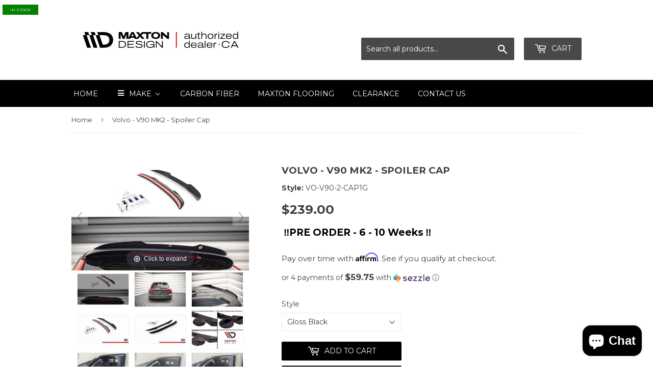

--- FILE ---
content_type: text/html; charset=utf-8
request_url: https://maxtondesign.ca/products/volvo-v90-mk2-spoiler-cap
body_size: 70098
content:
<!doctype html>
<!--[if lt IE 7]><html class="no-js lt-ie9 lt-ie8 lt-ie7" lang="en"> <![endif]-->
<!--[if IE 7]><html class="no-js lt-ie9 lt-ie8" lang="en"> <![endif]-->
<!--[if IE 8]><html class="no-js lt-ie9" lang="en"> <![endif]-->
<!--[if IE 9 ]><html class="ie9 no-js"> <![endif]-->
<!--[if (gt IE 9)|!(IE)]><!--> <html class="no-touch no-js"> <!--<![endif]-->
<head>
  <script>(function(H){H.className=H.className.replace(/\bno-js\b/,'js')})(document.documentElement)</script>
  <!-- Basic page needs ================================================== -->
  <meta charset="utf-8">
  <meta http-equiv="X-UA-Compatible" content="IE=edge,chrome=1">

  
  <link rel="shortcut icon" href="//maxtondesign.ca/cdn/shop/files/Website.Social.Media_2_-images-0_32x32.jpg?v=1750343792" type="image/png" />
  

  <!-- Title and description ================================================== -->
  <title>
  Volvo - V90 MK2 - Spoiler Cap &ndash; Maxton Design Canada
  </title>


  
    <meta name="description" content="Spoiler Cap Volvo V90 Mk2 fits:  Volvo V90 Mk2 2016 -        COMPLETE SET CONTAINS:   SPOILER EXTENSION WITH 3M TAPE DEGREASING CLOTH   Product is made from ABS plastic. ABS material was created specifically for use in the automotive industry.ABS is used in production of factory bumpers and other car body parts.ABS pro">
  

  <!-- Product meta ================================================== -->
  <!-- /snippets/social-meta-tags.liquid -->




<meta property="og:site_name" content="Maxton Design Canada">
<meta property="og:url" content="https://maxtondesign.ca/products/volvo-v90-mk2-spoiler-cap">
<meta property="og:title" content="Volvo - V90 MK2 - Spoiler Cap">
<meta property="og:type" content="product">
<meta property="og:description" content="Spoiler Cap Volvo V90 Mk2 fits:  Volvo V90 Mk2 2016 -        COMPLETE SET CONTAINS:   SPOILER EXTENSION WITH 3M TAPE DEGREASING CLOTH   Product is made from ABS plastic. ABS material was created specifically for use in the automotive industry.ABS is used in production of factory bumpers and other car body parts.ABS pro">

  <meta property="og:price:amount" content="239.00">
  <meta property="og:price:currency" content="CAD">

<meta property="og:image" content="http://maxtondesign.ca/cdn/shop/products/eng_pm_Spoiler-Cap-Volvo-V90-Mk2-13432_5_1200x1200.png?v=1750696094"><meta property="og:image" content="http://maxtondesign.ca/cdn/shop/products/eng_pl_Spoiler-Cap-Volvo-V90-Mk2-13432_3_1200x1200.jpg?v=1750696094"><meta property="og:image" content="http://maxtondesign.ca/cdn/shop/products/eng_pl_Spoiler-Cap-Volvo-V90-Mk2-13432_4_1200x1200.jpg?v=1750696095">
<meta property="og:image:secure_url" content="https://maxtondesign.ca/cdn/shop/products/eng_pm_Spoiler-Cap-Volvo-V90-Mk2-13432_5_1200x1200.png?v=1750696094"><meta property="og:image:secure_url" content="https://maxtondesign.ca/cdn/shop/products/eng_pl_Spoiler-Cap-Volvo-V90-Mk2-13432_3_1200x1200.jpg?v=1750696094"><meta property="og:image:secure_url" content="https://maxtondesign.ca/cdn/shop/products/eng_pl_Spoiler-Cap-Volvo-V90-Mk2-13432_4_1200x1200.jpg?v=1750696095">


<meta name="twitter:card" content="summary_large_image">
<meta name="twitter:title" content="Volvo - V90 MK2 - Spoiler Cap">
<meta name="twitter:description" content="Spoiler Cap Volvo V90 Mk2 fits:  Volvo V90 Mk2 2016 -        COMPLETE SET CONTAINS:   SPOILER EXTENSION WITH 3M TAPE DEGREASING CLOTH   Product is made from ABS plastic. ABS material was created specifically for use in the automotive industry.ABS is used in production of factory bumpers and other car body parts.ABS pro">


  <!-- Helpers ================================================== -->
  <link rel="canonical" href="https://maxtondesign.ca/products/volvo-v90-mk2-spoiler-cap">
  <meta name="viewport" content="width=device-width,initial-scale=1">

  <!-- CSS ================================================== -->
  <link href="//maxtondesign.ca/cdn/shop/t/2/assets/theme.scss.css?v=73480775490143245931768606881" rel="stylesheet" type="text/css" media="all" />
  
  
  
  <link href="//fonts.googleapis.com/css?family=Montserrat:400,700" rel="stylesheet" type="text/css" media="all" />


  


  



  <!-- Header hook for plugins ================================================== -->
  
  
  <script>window.performance && window.performance.mark && window.performance.mark('shopify.content_for_header.start');</script><meta name="google-site-verification" content="FEjIuippcG1pkkOr49NCYOozF-psss2Ly0zNR_EbKbE">
<meta id="shopify-digital-wallet" name="shopify-digital-wallet" content="/26655510/digital_wallets/dialog">
<meta name="shopify-checkout-api-token" content="84719a37452454c9ec47a73e1303e7b9">
<link rel="alternate" type="application/json+oembed" href="https://maxtondesign.ca/products/volvo-v90-mk2-spoiler-cap.oembed">
<script async="async" src="/checkouts/internal/preloads.js?locale=en-CA"></script>
<link rel="preconnect" href="https://shop.app" crossorigin="anonymous">
<script async="async" src="https://shop.app/checkouts/internal/preloads.js?locale=en-CA&shop_id=26655510" crossorigin="anonymous"></script>
<script id="apple-pay-shop-capabilities" type="application/json">{"shopId":26655510,"countryCode":"CA","currencyCode":"CAD","merchantCapabilities":["supports3DS"],"merchantId":"gid:\/\/shopify\/Shop\/26655510","merchantName":"Maxton Design Canada","requiredBillingContactFields":["postalAddress","email","phone"],"requiredShippingContactFields":["postalAddress","email","phone"],"shippingType":"shipping","supportedNetworks":["visa","masterCard","amex","discover","interac","jcb"],"total":{"type":"pending","label":"Maxton Design Canada","amount":"1.00"},"shopifyPaymentsEnabled":true,"supportsSubscriptions":true}</script>
<script id="shopify-features" type="application/json">{"accessToken":"84719a37452454c9ec47a73e1303e7b9","betas":["rich-media-storefront-analytics"],"domain":"maxtondesign.ca","predictiveSearch":true,"shopId":26655510,"locale":"en"}</script>
<script>var Shopify = Shopify || {};
Shopify.shop = "maxton-design-canada.myshopify.com";
Shopify.locale = "en";
Shopify.currency = {"active":"CAD","rate":"1.0"};
Shopify.country = "CA";
Shopify.theme = {"name":"Supply","id":2481258540,"schema_name":"Supply","schema_version":"2.8.0","theme_store_id":679,"role":"main"};
Shopify.theme.handle = "null";
Shopify.theme.style = {"id":null,"handle":null};
Shopify.cdnHost = "maxtondesign.ca/cdn";
Shopify.routes = Shopify.routes || {};
Shopify.routes.root = "/";</script>
<script type="module">!function(o){(o.Shopify=o.Shopify||{}).modules=!0}(window);</script>
<script>!function(o){function n(){var o=[];function n(){o.push(Array.prototype.slice.apply(arguments))}return n.q=o,n}var t=o.Shopify=o.Shopify||{};t.loadFeatures=n(),t.autoloadFeatures=n()}(window);</script>
<script>
  window.ShopifyPay = window.ShopifyPay || {};
  window.ShopifyPay.apiHost = "shop.app\/pay";
  window.ShopifyPay.redirectState = null;
</script>
<script id="shop-js-analytics" type="application/json">{"pageType":"product"}</script>
<script defer="defer" async type="module" src="//maxtondesign.ca/cdn/shopifycloud/shop-js/modules/v2/client.init-shop-cart-sync_BdyHc3Nr.en.esm.js"></script>
<script defer="defer" async type="module" src="//maxtondesign.ca/cdn/shopifycloud/shop-js/modules/v2/chunk.common_Daul8nwZ.esm.js"></script>
<script type="module">
  await import("//maxtondesign.ca/cdn/shopifycloud/shop-js/modules/v2/client.init-shop-cart-sync_BdyHc3Nr.en.esm.js");
await import("//maxtondesign.ca/cdn/shopifycloud/shop-js/modules/v2/chunk.common_Daul8nwZ.esm.js");

  window.Shopify.SignInWithShop?.initShopCartSync?.({"fedCMEnabled":true,"windoidEnabled":true});

</script>
<script>
  window.Shopify = window.Shopify || {};
  if (!window.Shopify.featureAssets) window.Shopify.featureAssets = {};
  window.Shopify.featureAssets['shop-js'] = {"shop-cart-sync":["modules/v2/client.shop-cart-sync_QYOiDySF.en.esm.js","modules/v2/chunk.common_Daul8nwZ.esm.js"],"init-fed-cm":["modules/v2/client.init-fed-cm_DchLp9rc.en.esm.js","modules/v2/chunk.common_Daul8nwZ.esm.js"],"shop-button":["modules/v2/client.shop-button_OV7bAJc5.en.esm.js","modules/v2/chunk.common_Daul8nwZ.esm.js"],"init-windoid":["modules/v2/client.init-windoid_DwxFKQ8e.en.esm.js","modules/v2/chunk.common_Daul8nwZ.esm.js"],"shop-cash-offers":["modules/v2/client.shop-cash-offers_DWtL6Bq3.en.esm.js","modules/v2/chunk.common_Daul8nwZ.esm.js","modules/v2/chunk.modal_CQq8HTM6.esm.js"],"shop-toast-manager":["modules/v2/client.shop-toast-manager_CX9r1SjA.en.esm.js","modules/v2/chunk.common_Daul8nwZ.esm.js"],"init-shop-email-lookup-coordinator":["modules/v2/client.init-shop-email-lookup-coordinator_UhKnw74l.en.esm.js","modules/v2/chunk.common_Daul8nwZ.esm.js"],"pay-button":["modules/v2/client.pay-button_DzxNnLDY.en.esm.js","modules/v2/chunk.common_Daul8nwZ.esm.js"],"avatar":["modules/v2/client.avatar_BTnouDA3.en.esm.js"],"init-shop-cart-sync":["modules/v2/client.init-shop-cart-sync_BdyHc3Nr.en.esm.js","modules/v2/chunk.common_Daul8nwZ.esm.js"],"shop-login-button":["modules/v2/client.shop-login-button_D8B466_1.en.esm.js","modules/v2/chunk.common_Daul8nwZ.esm.js","modules/v2/chunk.modal_CQq8HTM6.esm.js"],"init-customer-accounts-sign-up":["modules/v2/client.init-customer-accounts-sign-up_C8fpPm4i.en.esm.js","modules/v2/client.shop-login-button_D8B466_1.en.esm.js","modules/v2/chunk.common_Daul8nwZ.esm.js","modules/v2/chunk.modal_CQq8HTM6.esm.js"],"init-shop-for-new-customer-accounts":["modules/v2/client.init-shop-for-new-customer-accounts_CVTO0Ztu.en.esm.js","modules/v2/client.shop-login-button_D8B466_1.en.esm.js","modules/v2/chunk.common_Daul8nwZ.esm.js","modules/v2/chunk.modal_CQq8HTM6.esm.js"],"init-customer-accounts":["modules/v2/client.init-customer-accounts_dRgKMfrE.en.esm.js","modules/v2/client.shop-login-button_D8B466_1.en.esm.js","modules/v2/chunk.common_Daul8nwZ.esm.js","modules/v2/chunk.modal_CQq8HTM6.esm.js"],"shop-follow-button":["modules/v2/client.shop-follow-button_CkZpjEct.en.esm.js","modules/v2/chunk.common_Daul8nwZ.esm.js","modules/v2/chunk.modal_CQq8HTM6.esm.js"],"lead-capture":["modules/v2/client.lead-capture_BntHBhfp.en.esm.js","modules/v2/chunk.common_Daul8nwZ.esm.js","modules/v2/chunk.modal_CQq8HTM6.esm.js"],"checkout-modal":["modules/v2/client.checkout-modal_CfxcYbTm.en.esm.js","modules/v2/chunk.common_Daul8nwZ.esm.js","modules/v2/chunk.modal_CQq8HTM6.esm.js"],"shop-login":["modules/v2/client.shop-login_Da4GZ2H6.en.esm.js","modules/v2/chunk.common_Daul8nwZ.esm.js","modules/v2/chunk.modal_CQq8HTM6.esm.js"],"payment-terms":["modules/v2/client.payment-terms_MV4M3zvL.en.esm.js","modules/v2/chunk.common_Daul8nwZ.esm.js","modules/v2/chunk.modal_CQq8HTM6.esm.js"]};
</script>
<script>(function() {
  var isLoaded = false;
  function asyncLoad() {
    if (isLoaded) return;
    isLoaded = true;
    var urls = ["https:\/\/toastibar-cdn.makeprosimp.com\/v1\/published\/44095\/884734b9487c439081b8eab2badf0724\/8209\/app.js?v=1\u0026shop=maxton-design-canada.myshopify.com","https:\/\/cdn.shopify.com\/s\/files\/1\/2665\/5510\/t\/2\/assets\/globo.formbuilder.init.js?v=1632507714\u0026shop=maxton-design-canada.myshopify.com","https:\/\/cdn.hextom.com\/js\/eventpromotionbar.js?shop=maxton-design-canada.myshopify.com","https:\/\/cdn.shopify.com\/s\/files\/1\/2665\/5510\/t\/2\/assets\/affirmShopify.js?v=1744813197\u0026shop=maxton-design-canada.myshopify.com","\/\/cdn.shopify.com\/proxy\/45e3b6937129a8a1ee65022d0fc92c8dad56a6a537de2ed39e9bc8a8e2dfe5f5\/bucket.useifsapp.com\/theme-files-min\/js\/ifs-script-tag-min.js?v=2\u0026shop=maxton-design-canada.myshopify.com\u0026sp-cache-control=cHVibGljLCBtYXgtYWdlPTkwMA"];
    for (var i = 0; i < urls.length; i++) {
      var s = document.createElement('script');
      s.type = 'text/javascript';
      s.async = true;
      s.src = urls[i];
      var x = document.getElementsByTagName('script')[0];
      x.parentNode.insertBefore(s, x);
    }
  };
  if(window.attachEvent) {
    window.attachEvent('onload', asyncLoad);
  } else {
    window.addEventListener('load', asyncLoad, false);
  }
})();</script>
<script id="__st">var __st={"a":26655510,"offset":-18000,"reqid":"8316e536-cf30-42b3-ae05-72decad45e0e-1768992706","pageurl":"maxtondesign.ca\/products\/volvo-v90-mk2-spoiler-cap","u":"e632fba7219a","p":"product","rtyp":"product","rid":6829743079582};</script>
<script>window.ShopifyPaypalV4VisibilityTracking = true;</script>
<script id="captcha-bootstrap">!function(){'use strict';const t='contact',e='account',n='new_comment',o=[[t,t],['blogs',n],['comments',n],[t,'customer']],c=[[e,'customer_login'],[e,'guest_login'],[e,'recover_customer_password'],[e,'create_customer']],r=t=>t.map((([t,e])=>`form[action*='/${t}']:not([data-nocaptcha='true']) input[name='form_type'][value='${e}']`)).join(','),a=t=>()=>t?[...document.querySelectorAll(t)].map((t=>t.form)):[];function s(){const t=[...o],e=r(t);return a(e)}const i='password',u='form_key',d=['recaptcha-v3-token','g-recaptcha-response','h-captcha-response',i],f=()=>{try{return window.sessionStorage}catch{return}},m='__shopify_v',_=t=>t.elements[u];function p(t,e,n=!1){try{const o=window.sessionStorage,c=JSON.parse(o.getItem(e)),{data:r}=function(t){const{data:e,action:n}=t;return t[m]||n?{data:e,action:n}:{data:t,action:n}}(c);for(const[e,n]of Object.entries(r))t.elements[e]&&(t.elements[e].value=n);n&&o.removeItem(e)}catch(o){console.error('form repopulation failed',{error:o})}}const l='form_type',E='cptcha';function T(t){t.dataset[E]=!0}const w=window,h=w.document,L='Shopify',v='ce_forms',y='captcha';let A=!1;((t,e)=>{const n=(g='f06e6c50-85a8-45c8-87d0-21a2b65856fe',I='https://cdn.shopify.com/shopifycloud/storefront-forms-hcaptcha/ce_storefront_forms_captcha_hcaptcha.v1.5.2.iife.js',D={infoText:'Protected by hCaptcha',privacyText:'Privacy',termsText:'Terms'},(t,e,n)=>{const o=w[L][v],c=o.bindForm;if(c)return c(t,g,e,D).then(n);var r;o.q.push([[t,g,e,D],n]),r=I,A||(h.body.append(Object.assign(h.createElement('script'),{id:'captcha-provider',async:!0,src:r})),A=!0)});var g,I,D;w[L]=w[L]||{},w[L][v]=w[L][v]||{},w[L][v].q=[],w[L][y]=w[L][y]||{},w[L][y].protect=function(t,e){n(t,void 0,e),T(t)},Object.freeze(w[L][y]),function(t,e,n,w,h,L){const[v,y,A,g]=function(t,e,n){const i=e?o:[],u=t?c:[],d=[...i,...u],f=r(d),m=r(i),_=r(d.filter((([t,e])=>n.includes(e))));return[a(f),a(m),a(_),s()]}(w,h,L),I=t=>{const e=t.target;return e instanceof HTMLFormElement?e:e&&e.form},D=t=>v().includes(t);t.addEventListener('submit',(t=>{const e=I(t);if(!e)return;const n=D(e)&&!e.dataset.hcaptchaBound&&!e.dataset.recaptchaBound,o=_(e),c=g().includes(e)&&(!o||!o.value);(n||c)&&t.preventDefault(),c&&!n&&(function(t){try{if(!f())return;!function(t){const e=f();if(!e)return;const n=_(t);if(!n)return;const o=n.value;o&&e.removeItem(o)}(t);const e=Array.from(Array(32),(()=>Math.random().toString(36)[2])).join('');!function(t,e){_(t)||t.append(Object.assign(document.createElement('input'),{type:'hidden',name:u})),t.elements[u].value=e}(t,e),function(t,e){const n=f();if(!n)return;const o=[...t.querySelectorAll(`input[type='${i}']`)].map((({name:t})=>t)),c=[...d,...o],r={};for(const[a,s]of new FormData(t).entries())c.includes(a)||(r[a]=s);n.setItem(e,JSON.stringify({[m]:1,action:t.action,data:r}))}(t,e)}catch(e){console.error('failed to persist form',e)}}(e),e.submit())}));const S=(t,e)=>{t&&!t.dataset[E]&&(n(t,e.some((e=>e===t))),T(t))};for(const o of['focusin','change'])t.addEventListener(o,(t=>{const e=I(t);D(e)&&S(e,y())}));const B=e.get('form_key'),M=e.get(l),P=B&&M;t.addEventListener('DOMContentLoaded',(()=>{const t=y();if(P)for(const e of t)e.elements[l].value===M&&p(e,B);[...new Set([...A(),...v().filter((t=>'true'===t.dataset.shopifyCaptcha))])].forEach((e=>S(e,t)))}))}(h,new URLSearchParams(w.location.search),n,t,e,['guest_login'])})(!0,!0)}();</script>
<script integrity="sha256-4kQ18oKyAcykRKYeNunJcIwy7WH5gtpwJnB7kiuLZ1E=" data-source-attribution="shopify.loadfeatures" defer="defer" src="//maxtondesign.ca/cdn/shopifycloud/storefront/assets/storefront/load_feature-a0a9edcb.js" crossorigin="anonymous"></script>
<script crossorigin="anonymous" defer="defer" src="//maxtondesign.ca/cdn/shopifycloud/storefront/assets/shopify_pay/storefront-65b4c6d7.js?v=20250812"></script>
<script data-source-attribution="shopify.dynamic_checkout.dynamic.init">var Shopify=Shopify||{};Shopify.PaymentButton=Shopify.PaymentButton||{isStorefrontPortableWallets:!0,init:function(){window.Shopify.PaymentButton.init=function(){};var t=document.createElement("script");t.src="https://maxtondesign.ca/cdn/shopifycloud/portable-wallets/latest/portable-wallets.en.js",t.type="module",document.head.appendChild(t)}};
</script>
<script data-source-attribution="shopify.dynamic_checkout.buyer_consent">
  function portableWalletsHideBuyerConsent(e){var t=document.getElementById("shopify-buyer-consent"),n=document.getElementById("shopify-subscription-policy-button");t&&n&&(t.classList.add("hidden"),t.setAttribute("aria-hidden","true"),n.removeEventListener("click",e))}function portableWalletsShowBuyerConsent(e){var t=document.getElementById("shopify-buyer-consent"),n=document.getElementById("shopify-subscription-policy-button");t&&n&&(t.classList.remove("hidden"),t.removeAttribute("aria-hidden"),n.addEventListener("click",e))}window.Shopify?.PaymentButton&&(window.Shopify.PaymentButton.hideBuyerConsent=portableWalletsHideBuyerConsent,window.Shopify.PaymentButton.showBuyerConsent=portableWalletsShowBuyerConsent);
</script>
<script data-source-attribution="shopify.dynamic_checkout.cart.bootstrap">document.addEventListener("DOMContentLoaded",(function(){function t(){return document.querySelector("shopify-accelerated-checkout-cart, shopify-accelerated-checkout")}if(t())Shopify.PaymentButton.init();else{new MutationObserver((function(e,n){t()&&(Shopify.PaymentButton.init(),n.disconnect())})).observe(document.body,{childList:!0,subtree:!0})}}));
</script>
<link id="shopify-accelerated-checkout-styles" rel="stylesheet" media="screen" href="https://maxtondesign.ca/cdn/shopifycloud/portable-wallets/latest/accelerated-checkout-backwards-compat.css" crossorigin="anonymous">
<style id="shopify-accelerated-checkout-cart">
        #shopify-buyer-consent {
  margin-top: 1em;
  display: inline-block;
  width: 100%;
}

#shopify-buyer-consent.hidden {
  display: none;
}

#shopify-subscription-policy-button {
  background: none;
  border: none;
  padding: 0;
  text-decoration: underline;
  font-size: inherit;
  cursor: pointer;
}

#shopify-subscription-policy-button::before {
  box-shadow: none;
}

      </style>

<script>window.performance && window.performance.mark && window.performance.mark('shopify.content_for_header.end');</script>

  

<!--[if lt IE 9]>
<script src="//cdnjs.cloudflare.com/ajax/libs/html5shiv/3.7.2/html5shiv.min.js" type="text/javascript"></script>
<script src="//maxtondesign.ca/cdn/shop/t/2/assets/respond.min.js?v=3242" type="text/javascript"></script>
<link href="//maxtondesign.ca/cdn/shop/t/2/assets/respond-proxy.html" id="respond-proxy" rel="respond-proxy" />
<link href="//maxtondesign.ca/search?q=c057260cc711dd5691b4cee5eb31b1cf" id="respond-redirect" rel="respond-redirect" />
<script src="//maxtondesign.ca/search?q=c057260cc711dd5691b4cee5eb31b1cf" type="text/javascript"></script>
<![endif]-->
<!--[if (lte IE 9) ]><script src="//maxtondesign.ca/cdn/shop/t/2/assets/match-media.min.js?v=3242" type="text/javascript"></script><![endif]-->


  
  

  <script src="//maxtondesign.ca/cdn/shop/t/2/assets/jquery-2.2.3.min.js?v=58211863146907186831514059855" type="text/javascript"></script>

  <!--[if (gt IE 9)|!(IE)]><!--><script src="//maxtondesign.ca/cdn/shop/t/2/assets/lazysizes.min.js?v=8147953233334221341514059855" async="async"></script><!--<![endif]-->
  <!--[if lte IE 9]><script src="//maxtondesign.ca/cdn/shop/t/2/assets/lazysizes.min.js?v=8147953233334221341514059855"></script><![endif]-->

  <!--[if (gt IE 9)|!(IE)]><!--><script src="//maxtondesign.ca/cdn/shop/t/2/assets/vendor.js?v=36052345436231778671514059855" defer="defer"></script><!--<![endif]-->
  <!--[if lte IE 9]><script src="//maxtondesign.ca/cdn/shop/t/2/assets/vendor.js?v=36052345436231778671514059855"></script><![endif]-->

  <!--[if (gt IE 9)|!(IE)]><!--><script src="//maxtondesign.ca/cdn/shop/t/2/assets/theme.js?v=92408824852980600241727107227" defer="defer"></script><!--<![endif]-->
  <!--[if lte IE 9]><script src="//maxtondesign.ca/cdn/shop/t/2/assets/theme.js?v=92408824852980600241727107227"></script><![endif]-->



	
    
    
    <script src="//maxtondesign.ca/cdn/shop/t/2/assets/magiczoomplus.js?v=49086257945899670281547673665" type="text/javascript"></script>
    <link href="//maxtondesign.ca/cdn/shop/t/2/assets/magiczoomplus.css?v=23004810561057010731670685877" rel="stylesheet" type="text/css" media="all" />
    
    <link href="//maxtondesign.ca/cdn/shop/t/2/assets/magiczoomplus.additional.css?v=72636268575609958111547672900" rel="stylesheet" type="text/css" media="all" />
    <script type="text/javascript">
    mzOptions = {
		'zoomWidth':'auto',
		'zoomHeight':'auto',
		'zoomPosition':'inner',
		'zoomDistance':15,
		'selectorTrigger':'click',
		'transitionEffect':true,
		'lazyZoom':false,
		'rightClick':false,
		'zoomMode':'off',
		'zoomOn':'hover',
		'upscale':true,
		'smoothing':true,
		'variableZoom':false,
		'zoomCaption':'off',
		'expand':'window',
		'expandZoomMode':'zoom',
		'expandZoomOn':'click',
		'expandCaption':true,
		'closeOnClickOutside':true,
		'hint':'once',
		'textHoverZoomHint':'Hover to zoom',
		'textClickZoomHint':'Click to zoom',
		'textExpandHint':'Click to expand',
		'textBtnClose':'Close',
		'textBtnNext':'Next',
		'textBtnPrev':'Previous'
    }
    mzMobileOptions = {
		'zoomMode':'off',
		'textHoverZoomHint':'Touch to zoom',
		'textClickZoomHint':'Double tap to zoom',
		'textExpandHint':'Tap to expand'
    }
    
    </script>
    <script src="//maxtondesign.ca/cdn/shop/t/2/assets/magiczoomplus.sirv.js?v=38097362124781883261547672899" type="text/javascript"></script>
    



<script>
	var Globo = Globo || {};
    var globoFormbuilderRecaptchaInit = function(){};
    Globo.FormBuilder = Globo.FormBuilder || {};
    Globo.FormBuilder.url = "https://form.globosoftware.net";
    Globo.FormBuilder.shop = {
        settings : {
            reCaptcha : {
                siteKey : ''
            },
            hideWaterMark : false
        },
        pricing:{
            features:{
                fileUpload : 2,
                removeCopyright : false
            }
        }
    };
    Globo.FormBuilder.forms = [];

    
    Globo.FormBuilder.page = {
        title : document.title,
        href : window.location.href
    };
    Globo.FormBuilder.assetFormUrls = [];
            Globo.FormBuilder.assetFormUrls[59659] = "//maxtondesign.ca/cdn/shop/t/2/assets/globo.formbuilder.data.59659.js?v=120875463090132513561632508291";
            
</script>

<link rel="preload" href="//maxtondesign.ca/cdn/shop/t/2/assets/globo.formbuilder.css?v=167485467700664026951632507713" as="style" onload="this.onload=null;this.rel='stylesheet'">
<noscript><link rel="stylesheet" href="//maxtondesign.ca/cdn/shop/t/2/assets/globo.formbuilder.css?v=167485467700664026951632507713"></noscript>


<script>
    Globo.FormBuilder.__webpack_public_path__ = "//maxtondesign.ca/cdn/shop/t/2/assets/"
</script>
<script src="//maxtondesign.ca/cdn/shop/t/2/assets/globo.formbuilder.index.js?v=165539173697717502181641909732" defer></script>


<!-- BEGIN app block: shopify://apps/buddha-mega-menu-navigation/blocks/megamenu/dbb4ce56-bf86-4830-9b3d-16efbef51c6f -->
<script>
        var productImageAndPrice = [],
            collectionImages = [],
            articleImages = [],
            mmLivIcons = false,
            mmFlipClock = false,
            mmFixesUseJquery = false,
            mmNumMMI = 6,
            mmSchemaTranslation = {},
            mmMenuStrings =  {"menuStrings":{"default":{"Home":"Home","Make":"Make","ALFA ROMEO":"ALFA ROMEO","ASTON MARTIN":"ASTON MARTIN","AUDI":"AUDI","BENTLEY":"BENTLEY","BMW":"BMW","CHEVROLET":"CHEVROLET","CHRYSLER":"CHRYSLER","DODGE":"DODGE","FIAT":"FIAT","FORD":"FORD","HONDA":"HONDA","HYUNDAI":"HYUNDAI","INFINITI":"INFINITI","JAGUAR":"JAGUAR","JEEP":"JEEP","KIA":"KIA","LAMBORGHINI":"LAMBORGHINI","LAND ROVER":"LAND ROVER","LEXUS":"LEXUS","MASERATI":"MASERATI","MAZDA":"MAZDA","MERCEDES - BENZ":"MERCEDES - BENZ","MINI":"MINI","MITSUBISHI":"MITSUBISHI","NISSAN":"NISSAN","PORSCHE":"PORSCHE","ROLLS ROYCE":"ROLLS ROYCE","SUBARU":"SUBARU","TESLA":"TESLA","TOYOTA":"TOYOTA","VOLKSWAGEN":"VOLKSWAGEN","VOLVO":"VOLVO","Carbon Fiber":"Carbon Fiber","Maxton Flooring":"Maxton Flooring","CLEARANCE":"CLEARANCE","Contact Us":"Contact Us"}},"additional":{"default":{}}} ,
            mmShopLocale = "en",
            mmShopLocaleCollectionsRoute = "/collections",
            mmSchemaDesignJSON = [{"action":"menu-select","value":"main-menu"},{"action":"design","setting":"vertical_font_family","value":"Default"},{"action":"design","setting":"vertical_link_hover_color","value":"#bb0000"},{"action":"design","setting":"vertical_text_color","value":"#000000"},{"action":"design","setting":"vertical_background_color","value":"#ffffff"},{"action":"design","setting":"font_size","value":"13px"},{"action":"design","setting":"vertical_font_size","value":"16px"},{"action":"design","setting":"background_color","value":"#000000"},{"action":"design","setting":"text_color","value":"#ffffff"},{"action":"design","setting":"background_hover_color","value":"#ffffff"},{"action":"design","setting":"link_hover_color","value":"#bb0000"},{"action":"design","setting":"font_family","value":"Default"}],
            mmDomChangeSkipUl = ",.flex-direction-nav",
            buddhaMegaMenuShop = "maxton-design-canada.myshopify.com",
            mmWireframeCompression = "0",
            mmExtensionAssetUrl = "https://cdn.shopify.com/extensions/019abe06-4a3f-7763-88da-170e1b54169b/mega-menu-151/assets/";var bestSellersHTML = '';var newestProductsHTML = '';/* get link lists api */
        var linkLists={"main-menu" : {"title":"Main menu", "items":["/collections","/pages/contact-us",]},"footer" : {"title":"Footer menu", "items":["/search","/policies/terms-of-service","/policies/refund-policy",]},"become-a-dealer" : {"title":"Dealer Signup", "items":["/pages/dealers",]},"customer-account-main-menu" : {"title":"Customer account main menu", "items":["/","https://shopify.com/26655510/account/orders?locale=en&amp;region_country=CA",]},"returns" : {"title":"Returns", "items":["/pages/return-and-refund-policy",]},};/*ENDPARSE*/

        

        /* set product prices *//* get the collection images *//* get the article images *//* customer fixes */
        var mmThemeFixesBeforeInit = function(){ mmHorizontalMenus = "#SiteNav"; mmVerticalMenus = "#MobileNav"; var timberInit = function(){ if(typeof timber != "undefined"){ timber.responsiveNav = function() {}; timber.alignMenu = function() {}; } }; var timberInit2 = function(){ setTimeout(timberInit, 400); }; window.addEventListener("resize", timberInit); document.addEventListener("DOMContentLoaded", timberInit); document.addEventListener("DOMContentLoaded", timberInit2); timberInit(); /** add to cart popup icon notify counter increase */ window.mmAddToCartPopupCallback = function(){ var cartIcon = document.querySelector(".cart-badge--desktop"); if (cartIcon) { cartIcon.innerHTML = parseInt(cartIcon.innerHTML) + 1; if (cartIcon.classList.contains("hidden-count")) { cartIcon.classList.remove("hidden-count"); } } cartIcon = document.querySelector("#mobileNavBar .cart-count"); if (cartIcon) { cartIcon.innerHTML = parseInt(cartIcon.innerHTML) + 1; if (cartIcon.classList.contains("hidden-count")) { cartIcon.classList.remove("hidden-count"); } } } }; var mmThemeFixesBefore = function(){ if(typeof timber != "undefined"){ timber.alignMenu = function () {}; } }; var mmThemeFixesAfter = function(){ verticalMenuMaxWidth = 768; /* user request 45984 */ mmAddStyle(" ul > li.buddha-menu-item { z-index: 10000 !important; } ul > li.buddha-menu-item:hover { z-index: 10001 !important; } ul > li.buddha-menu-item.mega-hover { z-index: 10001 !important; } #MobileNav .buddha-menu-item {display: block !important; } ", "themeScript"); }; 
        

        var mmWireframe = {"html" : "<li role=\"none\" class=\"buddha-menu-item\" itemId=\"gnSrn\"  ><a data-href=\"/\" href=\"/\" aria-label=\"Home\" data-no-instant=\"\" onclick=\"mmGoToPage(this, event); return false;\" role=\"menuitem\"  ><i class=\"mm-icon static fa fa-none\" aria-hidden=\"true\"></i><span class=\"mm-title\">Home</span></a></li><li role=\"none\" class=\"buddha-menu-item\" itemId=\"2JAlx\"  ><a data-href=\"no-link\" href=\"#\" rel=\"nofollow\" aria-label=\"Make\" data-no-instant=\"\" onclick=\"return toggleSubmenu(this);\" role=\"menuitem\"  ><i class=\"mm-icon static fa fa-bars\" aria-hidden=\"true\"></i><span class=\"mm-title\">Make</span><i class=\"mm-arrow mm-angle-down\" aria-hidden=\"true\"></i><span class=\"toggle-menu-btn\" style=\"display:none;\" title=\"Toggle menu\" onclick=\"return toggleSubmenu(this)\"><span class=\"mm-arrow-icon\"><span class=\"bar-one\"></span><span class=\"bar-two\"></span></span></span></a><ul class=\"mm-submenu tree  small mm-last-level\" role=\"menu\"><li data-href=\"/collections/alfa-romeo\" href=\"/collections/alfa-romeo\" aria-label=\"ALFA ROMEO\" data-no-instant=\"\" onclick=\"mmGoToPage(this, event); return false;\" role=\"menuitem\"  ><a data-href=\"/collections/alfa-romeo\" href=\"/collections/alfa-romeo\" aria-label=\"ALFA ROMEO\" data-no-instant=\"\" onclick=\"mmGoToPage(this, event); return false;\" role=\"menuitem\"  ><span class=\"mm-title\">ALFA ROMEO</span></a></li><li data-href=\"/collections/aston-martin\" href=\"/collections/aston-martin\" aria-label=\"ASTON MARTIN\" data-no-instant=\"\" onclick=\"mmGoToPage(this, event); return false;\" role=\"menuitem\"  ><a data-href=\"/collections/aston-martin\" href=\"/collections/aston-martin\" aria-label=\"ASTON MARTIN\" data-no-instant=\"\" onclick=\"mmGoToPage(this, event); return false;\" role=\"menuitem\"  ><span class=\"mm-title\">ASTON MARTIN</span></a></li><li data-href=\"/collections/audi\" href=\"/collections/audi\" aria-label=\"AUDI\" data-no-instant=\"\" onclick=\"mmGoToPage(this, event); return false;\" role=\"menuitem\"  ><a data-href=\"/collections/audi\" href=\"/collections/audi\" aria-label=\"AUDI\" data-no-instant=\"\" onclick=\"mmGoToPage(this, event); return false;\" role=\"menuitem\"  ><span class=\"mm-title\">AUDI</span></a></li><li data-href=\"/collections/bentley\" href=\"/collections/bentley\" aria-label=\"BENTLEY\" data-no-instant=\"\" onclick=\"mmGoToPage(this, event); return false;\" role=\"menuitem\"  ><a data-href=\"/collections/bentley\" href=\"/collections/bentley\" aria-label=\"BENTLEY\" data-no-instant=\"\" onclick=\"mmGoToPage(this, event); return false;\" role=\"menuitem\"  ><span class=\"mm-title\">BENTLEY</span></a></li><li data-href=\"/collections/bmw\" href=\"/collections/bmw\" aria-label=\"BMW\" data-no-instant=\"\" onclick=\"mmGoToPage(this, event); return false;\" role=\"menuitem\"  ><a data-href=\"/collections/bmw\" href=\"/collections/bmw\" aria-label=\"BMW\" data-no-instant=\"\" onclick=\"mmGoToPage(this, event); return false;\" role=\"menuitem\"  ><span class=\"mm-title\">BMW</span></a></li><li data-href=\"/collections/chevrolet\" href=\"/collections/chevrolet\" aria-label=\"CHEVROLET\" data-no-instant=\"\" onclick=\"mmGoToPage(this, event); return false;\" role=\"menuitem\"  ><a data-href=\"/collections/chevrolet\" href=\"/collections/chevrolet\" aria-label=\"CHEVROLET\" data-no-instant=\"\" onclick=\"mmGoToPage(this, event); return false;\" role=\"menuitem\"  ><span class=\"mm-title\">CHEVROLET</span></a></li><li data-href=\"/collections/chrysler\" href=\"/collections/chrysler\" aria-label=\"CHRYSLER\" data-no-instant=\"\" onclick=\"mmGoToPage(this, event); return false;\" role=\"menuitem\"  ><a data-href=\"/collections/chrysler\" href=\"/collections/chrysler\" aria-label=\"CHRYSLER\" data-no-instant=\"\" onclick=\"mmGoToPage(this, event); return false;\" role=\"menuitem\"  ><span class=\"mm-title\">CHRYSLER</span></a></li><li data-href=\"/collections/dodge\" href=\"/collections/dodge\" aria-label=\"DODGE\" data-no-instant=\"\" onclick=\"mmGoToPage(this, event); return false;\" role=\"menuitem\"  ><a data-href=\"/collections/dodge\" href=\"/collections/dodge\" aria-label=\"DODGE\" data-no-instant=\"\" onclick=\"mmGoToPage(this, event); return false;\" role=\"menuitem\"  ><span class=\"mm-title\">DODGE</span></a></li><li data-href=\"/collections/fiat\" href=\"/collections/fiat\" aria-label=\"FIAT\" data-no-instant=\"\" onclick=\"mmGoToPage(this, event); return false;\" role=\"menuitem\"  ><a data-href=\"/collections/fiat\" href=\"/collections/fiat\" aria-label=\"FIAT\" data-no-instant=\"\" onclick=\"mmGoToPage(this, event); return false;\" role=\"menuitem\"  ><span class=\"mm-title\">FIAT</span></a></li><li data-href=\"/collections/ford\" href=\"/collections/ford\" aria-label=\"FORD\" data-no-instant=\"\" onclick=\"mmGoToPage(this, event); return false;\" role=\"menuitem\"  ><a data-href=\"/collections/ford\" href=\"/collections/ford\" aria-label=\"FORD\" data-no-instant=\"\" onclick=\"mmGoToPage(this, event); return false;\" role=\"menuitem\"  ><span class=\"mm-title\">FORD</span></a></li><li data-href=\"/collections/honda\" href=\"/collections/honda\" aria-label=\"HONDA\" data-no-instant=\"\" onclick=\"mmGoToPage(this, event); return false;\" role=\"menuitem\"  ><a data-href=\"/collections/honda\" href=\"/collections/honda\" aria-label=\"HONDA\" data-no-instant=\"\" onclick=\"mmGoToPage(this, event); return false;\" role=\"menuitem\"  ><span class=\"mm-title\">HONDA</span></a></li><li data-href=\"/collections/hyundai\" href=\"/collections/hyundai\" aria-label=\"HYUNDAI\" data-no-instant=\"\" onclick=\"mmGoToPage(this, event); return false;\" role=\"menuitem\"  ><a data-href=\"/collections/hyundai\" href=\"/collections/hyundai\" aria-label=\"HYUNDAI\" data-no-instant=\"\" onclick=\"mmGoToPage(this, event); return false;\" role=\"menuitem\"  ><span class=\"mm-title\">HYUNDAI</span></a></li><li data-href=\"/collections/infiniti\" href=\"/collections/infiniti\" aria-label=\"INFINITI\" data-no-instant=\"\" onclick=\"mmGoToPage(this, event); return false;\" role=\"menuitem\"  ><a data-href=\"/collections/infiniti\" href=\"/collections/infiniti\" aria-label=\"INFINITI\" data-no-instant=\"\" onclick=\"mmGoToPage(this, event); return false;\" role=\"menuitem\"  ><span class=\"mm-title\">INFINITI</span></a></li><li data-href=\"/collections/jaguar\" href=\"/collections/jaguar\" aria-label=\"JAGUAR\" data-no-instant=\"\" onclick=\"mmGoToPage(this, event); return false;\" role=\"menuitem\"  ><a data-href=\"/collections/jaguar\" href=\"/collections/jaguar\" aria-label=\"JAGUAR\" data-no-instant=\"\" onclick=\"mmGoToPage(this, event); return false;\" role=\"menuitem\"  ><span class=\"mm-title\">JAGUAR</span></a></li><li data-href=\"/collections/jeep\" href=\"/collections/jeep\" aria-label=\"JEEP\" data-no-instant=\"\" onclick=\"mmGoToPage(this, event); return false;\" role=\"menuitem\"  ><a data-href=\"/collections/jeep\" href=\"/collections/jeep\" aria-label=\"JEEP\" data-no-instant=\"\" onclick=\"mmGoToPage(this, event); return false;\" role=\"menuitem\"  ><span class=\"mm-title\">JEEP</span></a></li><li data-href=\"/collections/kia\" href=\"/collections/kia\" aria-label=\"KIA\" data-no-instant=\"\" onclick=\"mmGoToPage(this, event); return false;\" role=\"menuitem\"  ><a data-href=\"/collections/kia\" href=\"/collections/kia\" aria-label=\"KIA\" data-no-instant=\"\" onclick=\"mmGoToPage(this, event); return false;\" role=\"menuitem\"  ><span class=\"mm-title\">KIA</span></a></li><li data-href=\"/collections/lamborghini\" href=\"/collections/lamborghini\" aria-label=\"LAMBORGHINI\" data-no-instant=\"\" onclick=\"mmGoToPage(this, event); return false;\" role=\"menuitem\"  ><a data-href=\"/collections/lamborghini\" href=\"/collections/lamborghini\" aria-label=\"LAMBORGHINI\" data-no-instant=\"\" onclick=\"mmGoToPage(this, event); return false;\" role=\"menuitem\"  ><span class=\"mm-title\">LAMBORGHINI</span></a></li><li data-href=\"/collections/land-rover\" href=\"/collections/land-rover\" aria-label=\"LAND ROVER\" data-no-instant=\"\" onclick=\"mmGoToPage(this, event); return false;\" role=\"menuitem\"  ><a data-href=\"/collections/land-rover\" href=\"/collections/land-rover\" aria-label=\"LAND ROVER\" data-no-instant=\"\" onclick=\"mmGoToPage(this, event); return false;\" role=\"menuitem\"  ><span class=\"mm-title\">LAND ROVER</span></a></li><li data-href=\"/collections/lexus\" href=\"/collections/lexus\" aria-label=\"LEXUS\" data-no-instant=\"\" onclick=\"mmGoToPage(this, event); return false;\" role=\"menuitem\"  ><a data-href=\"/collections/lexus\" href=\"/collections/lexus\" aria-label=\"LEXUS\" data-no-instant=\"\" onclick=\"mmGoToPage(this, event); return false;\" role=\"menuitem\"  ><span class=\"mm-title\">LEXUS</span></a></li><li data-href=\"/collections/maserati\" href=\"/collections/maserati\" aria-label=\"MASERATI\" data-no-instant=\"\" onclick=\"mmGoToPage(this, event); return false;\" role=\"menuitem\"  ><a data-href=\"/collections/maserati\" href=\"/collections/maserati\" aria-label=\"MASERATI\" data-no-instant=\"\" onclick=\"mmGoToPage(this, event); return false;\" role=\"menuitem\"  ><span class=\"mm-title\">MASERATI</span></a></li><li data-href=\"/collections/mazda\" href=\"/collections/mazda\" aria-label=\"MAZDA\" data-no-instant=\"\" onclick=\"mmGoToPage(this, event); return false;\" role=\"menuitem\"  ><a data-href=\"/collections/mazda\" href=\"/collections/mazda\" aria-label=\"MAZDA\" data-no-instant=\"\" onclick=\"mmGoToPage(this, event); return false;\" role=\"menuitem\"  ><span class=\"mm-title\">MAZDA</span></a></li><li data-href=\"/collections/mercedes-benz\" href=\"/collections/mercedes-benz\" aria-label=\"MERCEDES - BENZ\" data-no-instant=\"\" onclick=\"mmGoToPage(this, event); return false;\" role=\"menuitem\"  ><a data-href=\"/collections/mercedes-benz\" href=\"/collections/mercedes-benz\" aria-label=\"MERCEDES - BENZ\" data-no-instant=\"\" onclick=\"mmGoToPage(this, event); return false;\" role=\"menuitem\"  ><span class=\"mm-title\">MERCEDES - BENZ</span></a></li><li data-href=\"/collections/mini\" href=\"/collections/mini\" aria-label=\"MINI\" data-no-instant=\"\" onclick=\"mmGoToPage(this, event); return false;\" role=\"menuitem\"  ><a data-href=\"/collections/mini\" href=\"/collections/mini\" aria-label=\"MINI\" data-no-instant=\"\" onclick=\"mmGoToPage(this, event); return false;\" role=\"menuitem\"  ><span class=\"mm-title\">MINI</span></a></li><li data-href=\"/collections/mitsubishi\" href=\"/collections/mitsubishi\" aria-label=\"MITSUBISHI\" data-no-instant=\"\" onclick=\"mmGoToPage(this, event); return false;\" role=\"menuitem\"  ><a data-href=\"/collections/mitsubishi\" href=\"/collections/mitsubishi\" aria-label=\"MITSUBISHI\" data-no-instant=\"\" onclick=\"mmGoToPage(this, event); return false;\" role=\"menuitem\"  ><span class=\"mm-title\">MITSUBISHI</span></a></li><li data-href=\"/collections/nissan\" href=\"/collections/nissan\" aria-label=\"NISSAN\" data-no-instant=\"\" onclick=\"mmGoToPage(this, event); return false;\" role=\"menuitem\"  ><a data-href=\"/collections/nissan\" href=\"/collections/nissan\" aria-label=\"NISSAN\" data-no-instant=\"\" onclick=\"mmGoToPage(this, event); return false;\" role=\"menuitem\"  ><span class=\"mm-title\">NISSAN</span></a></li><li data-href=\"/collections/porsche\" href=\"/collections/porsche\" aria-label=\"PORSCHE\" data-no-instant=\"\" onclick=\"mmGoToPage(this, event); return false;\" role=\"menuitem\"  ><a data-href=\"/collections/porsche\" href=\"/collections/porsche\" aria-label=\"PORSCHE\" data-no-instant=\"\" onclick=\"mmGoToPage(this, event); return false;\" role=\"menuitem\"  ><span class=\"mm-title\">PORSCHE</span></a></li><li data-href=\"/collections/rolls-royce\" href=\"/collections/rolls-royce\" aria-label=\"ROLLS ROYCE\" data-no-instant=\"\" onclick=\"mmGoToPage(this, event); return false;\" role=\"menuitem\"  ><a data-href=\"/collections/rolls-royce\" href=\"/collections/rolls-royce\" aria-label=\"ROLLS ROYCE\" data-no-instant=\"\" onclick=\"mmGoToPage(this, event); return false;\" role=\"menuitem\"  ><span class=\"mm-title\">ROLLS ROYCE</span></a></li><li data-href=\"/collections/subaru\" href=\"/collections/subaru\" aria-label=\"SUBARU\" data-no-instant=\"\" onclick=\"mmGoToPage(this, event); return false;\" role=\"menuitem\"  ><a data-href=\"/collections/subaru\" href=\"/collections/subaru\" aria-label=\"SUBARU\" data-no-instant=\"\" onclick=\"mmGoToPage(this, event); return false;\" role=\"menuitem\"  ><span class=\"mm-title\">SUBARU</span></a></li><li data-href=\"/collections/tesla\" href=\"/collections/tesla\" aria-label=\"TESLA\" data-no-instant=\"\" onclick=\"mmGoToPage(this, event); return false;\" role=\"menuitem\"  ><a data-href=\"/collections/tesla\" href=\"/collections/tesla\" aria-label=\"TESLA\" data-no-instant=\"\" onclick=\"mmGoToPage(this, event); return false;\" role=\"menuitem\"  ><span class=\"mm-title\">TESLA</span></a></li><li data-href=\"/collections/toyota\" href=\"/collections/toyota\" aria-label=\"TOYOTA\" data-no-instant=\"\" onclick=\"mmGoToPage(this, event); return false;\" role=\"menuitem\"  ><a data-href=\"/collections/toyota\" href=\"/collections/toyota\" aria-label=\"TOYOTA\" data-no-instant=\"\" onclick=\"mmGoToPage(this, event); return false;\" role=\"menuitem\"  ><span class=\"mm-title\">TOYOTA</span></a></li><li data-href=\"/collections/volkswagen\" href=\"/collections/volkswagen\" aria-label=\"VOLKSWAGEN\" data-no-instant=\"\" onclick=\"mmGoToPage(this, event); return false;\" role=\"menuitem\"  ><a data-href=\"/collections/volkswagen\" href=\"/collections/volkswagen\" aria-label=\"VOLKSWAGEN\" data-no-instant=\"\" onclick=\"mmGoToPage(this, event); return false;\" role=\"menuitem\"  ><span class=\"mm-title\">VOLKSWAGEN</span></a></li><li data-href=\"/collections/volvo\" href=\"/collections/volvo\" aria-label=\"VOLVO\" data-no-instant=\"\" onclick=\"mmGoToPage(this, event); return false;\" role=\"menuitem\"  ><a data-href=\"/collections/volvo\" href=\"/collections/volvo\" aria-label=\"VOLVO\" data-no-instant=\"\" onclick=\"mmGoToPage(this, event); return false;\" role=\"menuitem\"  ><span class=\"mm-title\">VOLVO</span></a></li></ul></li><li role=\"none\" class=\"buddha-menu-item\" itemId=\"6jtdB\"  ><a data-href=\"/collections/carbon-fiber\" href=\"/collections/carbon-fiber\" aria-label=\"Carbon Fiber\" data-no-instant=\"\" onclick=\"mmGoToPage(this, event); return false;\" role=\"menuitem\"  ><span class=\"mm-title\">Carbon Fiber</span></a></li><li role=\"none\" class=\"buddha-menu-item\" itemId=\"r4mRE\"  ><a data-href=\"/collections/maxton-design-modular-floor\" href=\"/collections/maxton-design-modular-floor\" aria-label=\"Maxton Flooring\" data-no-instant=\"\" onclick=\"mmGoToPage(this, event); return false;\" role=\"menuitem\"  ><span class=\"mm-title\">Maxton Flooring</span></a></li><li role=\"none\" class=\"buddha-menu-item\" itemId=\"RXE1m\"  ><a data-href=\"/collections/clearance\" href=\"/collections/clearance\" aria-label=\"CLEARANCE\" data-no-instant=\"\" onclick=\"mmGoToPage(this, event); return false;\" role=\"menuitem\"  ><span class=\"mm-title\">CLEARANCE</span></a></li><li role=\"none\" class=\"buddha-menu-item\" itemId=\"4LTHr\"  ><a data-href=\"/pages/contact-us\" href=\"/pages/contact-us\" aria-label=\"Contact Us\" data-no-instant=\"\" onclick=\"mmGoToPage(this, event); return false;\" role=\"menuitem\"  ><i class=\"mm-icon static fa fa-none\" aria-hidden=\"true\"></i><span class=\"mm-title\">Contact Us</span></a></li>" };

        function mmLoadJS(file, async = true) {
            let script = document.createElement("script");
            script.setAttribute("src", file);
            script.setAttribute("data-no-instant", "");
            script.setAttribute("type", "text/javascript");
            script.setAttribute("async", async);
            document.head.appendChild(script);
        }
        function mmLoadCSS(file) {  
            var style = document.createElement('link');
            style.href = file;
            style.type = 'text/css';
            style.rel = 'stylesheet';
            document.head.append(style); 
        }
              
        var mmDisableWhenResIsLowerThan = '';
        var mmLoadResources = (mmDisableWhenResIsLowerThan == '' || mmDisableWhenResIsLowerThan == 0 || (mmDisableWhenResIsLowerThan > 0 && window.innerWidth>=mmDisableWhenResIsLowerThan));
        if (mmLoadResources) {
            /* load resources via js injection */
            mmLoadJS("https://cdn.shopify.com/extensions/019abe06-4a3f-7763-88da-170e1b54169b/mega-menu-151/assets/buddha-megamenu.js");
            
            mmLoadCSS("https://cdn.shopify.com/extensions/019abe06-4a3f-7763-88da-170e1b54169b/mega-menu-151/assets/buddha-megamenu2.css");mmLoadCSS("https://cdn.shopify.com/extensions/019abe06-4a3f-7763-88da-170e1b54169b/mega-menu-151/assets/fontawesome.css");}
    </script><!-- HIDE ORIGINAL MENU --><style id="mmHideOriginalMenuStyle"> #AccessibleNav{visibility: hidden !important;} </style>
        <script>
            setTimeout(function(){
                var mmHideStyle  = document.querySelector("#mmHideOriginalMenuStyle");
                if (mmHideStyle) mmHideStyle.parentNode.removeChild(mmHideStyle);
            },10000);
        </script>
<!-- END app block --><!-- BEGIN app block: shopify://apps/beast-currency-converter/blocks/doubly/267afa86-a419-4d5b-a61b-556038e7294d -->


	<script>
		var DoublyGlobalCurrency, catchXHR = true, bccAppVersion = 1;
       	var DoublyGlobal = {
			theme : 'flags_theme',
			spanClass : 'money',
			cookieName : '_g1730139508',
			ratesUrl :  'https://init.grizzlyapps.com/9e32c84f0db4f7b1eb40c32bdb0bdea9',
			geoUrl : 'https://currency.grizzlyapps.com/83d400c612f9a099fab8f76dcab73a48',
			shopCurrency : 'CAD',
            allowedCurrencies : '["CAD","USD"]',
			countriesJSON : '{"0c9fbda2f60ec2898217462c14a8ca28":"AFN","77825ffc7ed510e4219e27367f50f427":"ALL","25a2b91d530da6d79800c24bec689d61":"USD","6916af863143143036e271f9117caadc":"DZD","36d215ec8ce6c5a767e678b13f50862b":"USD","fb911160ef95c46fb368ef2eff5570c0":"EUR","b3476dae9aa570b88a30abf70a978252":"AOA","0dcfbae12c14fe30dc542b8206e459bd":"XCD","78da38f7ae93bc36b6bd59ca89a8429e":"AZN","00bad30068c0f10b3b77506da947caa2":"ARS","ae7f19edb7b436fcaf57a36430c3d3b0":"AUD","33d5bb379aebcde4d167f033df2d382e":"EUR","9edd33fbd532c66cacf94af4db21dab7":"BSD","925c1d014fbf174114bb903bf2c7bac5":"BHD","7728cea5bac9cde9907b1085712ed9f2":"BDT","749b2ebf8d945c6cf6c5f048c72aaa2a":"AMD","51a5c332372cd72420a791368eece6f8":"BBD","a19904ce7ba5c44cb4d91748288eefe1":"EUR","35e59d62315172a2d1d54dc0dab770e2":"BMD","90719543ee7853da54814bea0989487b":"BTN","a64e8989e48fe1e7d05d23f4e8e9780c":"BOB","12a516dd73e5e53bd31569e4fcc041e6":"BAM","aedbb109003adaf6af69128c4e83cbe2":"BWP","10cfd19a20aae97470c9fbec788b71d6":"NOK","6b1966f4af75004e954a0de3c7fe7c1b":"BRL","a8958ab7798f4aef591661273c373f08":"BZD","950722fea3174745d7dfa0458b3cf71b":"USD","af5b357afe354e75e320a29e2b045978":"SBD","b53c1f894f02b24dcda710f846b6f0b3":"USD","1eb8a653b84f6acca0219cc54beac35f":"BND","181b4e020d6109051fc88ee13fb045ca":"BGN","3024a0f4e34ca7dc9ee76ebd3c519a83":"MMK","b69c9b470097833122f215cf0fa67382":"BIF","df9ace98f7da2dab53a04a99cf75a3de":"BYN","8d516a5655bcd1dd017b946ca6eed9d6":"KHR","1ea38124b279c2416df6b493978da030":"XAF","132df582bdd725b956df4dfe33711f28":"CAD","7322579988573acf8fd138830bc5e884":"CVE","51bc3879ab2a3f057693cb9ec6e45c94":"KYD","3a3cea975adfe6240593cd1e5388120d":"XAF","7bbd9b6a782e6e1e6a117129051aac32":"LKR","60b136c7758c1178ce48c292d65851e5":"XAF","c3c3ac331bcee531802bc9c1712f5c54":"CLP","92035c0407d62963eda165cda28d6114":"CNY","2bd18f873de9138c69de623ee7f04af9":"TWD","6810126b0ee4236a21f0ac1c4fdb6764":"AUD","bcf6ce5201899723a0a06792c6caeed3":"AUD","5a43428b67ab8a57bfbe1088c4b7f42f":"COP","f2b2534365ee9f71fbed5e2afcdca50a":"KMF","f773a4708bf9adfefd6298f12b062124":"EUR","f8ec5d9332715db4eb25a5347286e599":"XAF","92150c6fdab610675a24978b4cfbf368":"CDF","96b30a27a1720ddf1b08cc915d36acab":"NZD","7a7f88e4952e63bfcd9635168264fe45":"CRC","67a7fa7c3712d0f7a9dc50853047e144":"HRK","93d5e4bf2d22ead33ca93c5214b54463":"CUP","fa68eef805d5b746aadfc57d13dda9a9":"EUR","a8c576d30a24ac83a47745f71143946b":"CZK","2b08e971cdcf7ef71b19dc31bc06b34b":"XOF","05604cf68845e754896337a8f344e8fc":"DKK","6a7b45431588328067bcdea71dff5b2a":"XCD","1454a2d0108781f78149c88fc8f36d7b":"DOP","636307c6fe4c4b5f7f8c5d30fd69bd65":"USD","cbe09632afa1023daf096d3c95eb652e":"SVC","d30229b54be75d9af0c2e367659a444d":"XAF","3a17356976367ffbf3dd2cee9d9ebad1":"ETB","b263a08ae41abd42665413977d57598f":"ERN","1d1ad6b40e3d3a78667c18e8f9bcbd31":"EUR","037e3819826f61b753b5f5522720668b":"DKK","e27ad3455ba99e93fcca2d6002a07a96":"FKP","48bbd3a2d035cbaf0147d48d70177188":"GBP","a028125f469669a7318f1177d01951c7":"FJD","e23547145863c2b35236b8e0aed3a1ca":"EUR","20fffcb7953b3a667d99abc2ab8fa599":"EUR","df165264a8ef4d00ff49622f4bdbba44":"EUR","88754724b0746ba01695521f0b7bd554":"EUR","c0deda8719b6bb588d2affcdda0b55c9":"XPF","4b99e0aa7795a20b86ea71bb517e3c1f":"EUR","f622b9c2c0cbbc0ca896148c9c92d897":"DJF","8497791e5f8c69a8f6b5ac7b40407442":"XAF","5479ec9596d2508d9f10a91e35e624a5":"GEL","599a0c6d00669d5a18a073e813ad25c1":"GMD","2a3d1dea32681c822faadda2c7bedc93":"ILS","244b30c0daca97ac92f8dc4d7196a979":"EUR","7e23e62798f68cfe69f385cfc5d24bc2":"GHS","b6564c7e17cce6b08e8c28e9967777cf":"GIP","34bcc718cc321ae168c1f9fc4675d6db":"AUD","eadfe4ad5bf03256d8945fd987b9af1d":"EUR","ac960308358e08e9e02979c2f73640a1":"DKK","4e4fa68feb9fe6e476e4fc4c2b0c29cd":"XCD","9d94ac33984c098a1990dfab46d247ff":"EUR","092b02a88419e23d1756a310d95fdfd0":"USD","b204130dc52fe1ffb1fbcbd9ed9648db":"GTQ","372cb8311b845822dc0f94eef709b010":"GNF","57e542cde098aeba6a4cde0f240030ed":"GYD","6896dc1edf7162438bd6d2e24e81adc8":"HTG","efed88903dcd2f2f97398926dc5ea002":"AUD","f3c832d9f2faa0f2f2d6d8c73af455ca":"EUR","0de5a270cc68ef2a3a302d34e367752c":"HNL","ed0cea31460c29d419378320b9ba2add":"HKD","3566563af041eb64212d8e65c749fb85":"HUF","079927f1a99088814d8bc6a55445016f":"ISK","6401e1998d7987f15b52a3581165ff73":"INR","3c4dd418d1e359368054a5f1f9c9b049":"IDR","b65512eda9d25418e41fccdf473d5579":"IRR","807dba887c5c6e25089c209e0135b7be":"IQD","5b3d9c4d15449457901391acd80adbb1":"EUR","41e21e8c34d6aa3da5b718cf4231390d":"ILS","0dab797ef2bac38eacc418c9f8e15378":"EUR","8966da5d224a004f4cb84804a5f6c688":"XOF","5afe1f34ddec8ef4efc0d0a870cddd61":"JMD","bd9b17731f33daee1dcc16697cdd0cf2":"JPY","d5e688005a94a3e4757619a99f369013":"KZT","80205369a97c21e5b252abfa282346ed":"JOD","3edf06f0c8964eac1c6726937f7f352b":"KES","299afb61e687060e5e66bee8b29799f5":"KPW","04b22e7a99e35a4e6f6514b57cc97ae9":"KRW","0adfee7e28312e24433bcefe25145bce":"KWD","73b4c50df66f6a1a5798982a4039b0b0":"KGS","34b09239ed51e9a61f19a88ab3f7fcea":"LAK","cae77d8621fa4d86b0b92481880a5317":"LBP","bba28a0a3390f1867d6dbdb765c6a4dc":"LSL","77e8fb6bf8a842fbd6b34be76499ebfa":"EUR","d458e452b82fc3f8b22a793a46b9f98d":"LRD","1ae51d98f27604480f17d8fd97cac38a":"LYD","9165792285868d0cba002e56081bb192":"CHF","b7227de55a8695f5e7efe963c8f37580":"EUR","e1dc245d3be5a40f86acdc91ac12ea63":"EUR","1058307c74890a16402e5c523d45ccc4":"MOP","767899052385440a885d7de938daad01":"MGA","42afcbb9ee739cc47c7d1702eb6ce514":"MWK","275edfb0464d6ef42d4ab83e25f2c61f":"MYR","0920c810738edbd92221dc14a20fd857":"MVR","3d49572a28be2f390a459064d1a6fb86":"XOF","4e0781dfb39bff6f61a172fc36311361":"EUR","49216d21984ad4769256a4bda5b8e468":"EUR","7610e93ea7d4c45f7e396acd695cdabd":"MRO","76cae5901fbe4ffc09d33953adb034b1":"MUR","00837c88b2fca5736a8f9d3dc2b07bc5":"MXN","f363cf2859ce0362565e44f1893875a9":"EUR","1dccd443b3eb8235d5b5d5d6da8382dc":"MNT","6c9a5e308c5817eaef3edb3ecb7ad67c":"MDL","1eb3ae043c810aa530d470446f31feeb":"EUR","223989fc8d5283e598bde9d0073dd319":"XCD","f95322c1726fb8beb6a49e69f406062e":"MAD","ac1cd746ee4b708a441ff9e4fb36ac4c":"MZN","738079a8cc1ec3c3e2129b1e243fc759":"OMR","dfbe6bca2b81e38c0a9c080424b1d059":"NAD","c768fd9e960be7a96a15f3fe01180b75":"AUD","611b83f00e115fa1bd82798e0880237c":"NPR","ae260c648e19c69d011aaf48cf5f66ef":"EUR","27e53f66add17b02c21300e3e431c533":"ANG","718605db25ac86e0a81169c100c42433":"AWG","42df8577e98085941b5516769691614d":"ANG","ea5260e4f756a54ed674938e72b8468b":"USD","5825c0e889637e79beca81650c4c1ac3":"XPF","95f82d217678c6bcb292b8fc7682234f":"VUV","5b1e176938f4fc1e6522b9f9151d42d6":"NZD","4ec181c3cff3032f67d94739e0e8737d":"NIO","b3301ed2070ec7aceb5be3b5dcc07ad9":"XOF","cb1d6534badc367e8dd9d40ded713069":"NGN","0511d3f5aac43354944b18475222f917":"NZD","cc055af6be2b737d4707a96a552198ee":"AUD","3e08b5ba3280cdc6e122982b8d112784":"NOK","cac21d3c62a7eb45ee19b3ce11a5fbdf":"USD","8de2e7ca50fc23e4bd3bdad52af3037a":"USD","8ada16d7e26335f17caa2acb955e4c63":"USD","c2f8a60ae14932219e028d614e527959":"USD","e79c4eeea8288d0e262d1d406a7e66f8":"USD","58c5e67c7a17d3741c98f44625f55756":"PKR","e02107346a74b3d630cc6b3711a88536":"PAB","41a47e227563d31fdc856d695d3d1844":"PGK","6ed7fa60539658265859ef7d48f07785":"PYG","90d2c82a2026996f3108f8b150828939":"PEN","e0ee9955cb9435aa9069cb193c54ef08":"PHP","d5bb7b09f2c1d285f61754cdeb4fdd0a":"NZD","e47a66a04fc75e67aa65a0130d88c289":"PLN","fa5ec300d94ca4e8726f3324a7221e15":"EUR","da7dc0acf54f11a299598d5c1abc5961":"XOF","a846d0e7d02f0ec40f36262361c8dd18":"USD","bd68e4c39ab0b7db62f065768d28c62b":"USD","a16006c8c29e90446f0fde04b6e3e88f":"QAR","37e4065a1f7e35bfaef4bbf802897a2a":"EUR","1ccbbd574db7fd92d40a94c7f6725c49":"RON","de553067944fe9a58a174f50fef9f3d1":"RUB","5735bd62d4dc46c38a264768624c5330":"RWF","befcbbe1fc95eec06ccf45a9883d7577":"EUR","9b39639bd0ff46e7623c70ceef74ea51":"SHP","94244557185f84c304bb2373b3534fbc":"XCD","eef4bec625bc2eee7b9c43287bc6e0a9":"XCD","8589dd64d0c84007198df76e131cfc13":"XCD","390af7034abbeab1dea79b0a08e08eb0":"EUR","2bd9b35fa78df0a08155979123b82a6c":"EUR","c845f4e559f39bdfbad73b4ce8ee47bf":"XCD","87336adbbb2d9cf8aa8c3432a8b6925d":"EUR","ae6edefdd8d61735e296170da3e4ec21":"STD","717b8accc93f982d5200c72fc0bd6a2a":"SAR","707862748b5f9e173d8540eed312ed59":"XOF","3f7d04eb7ec8fd8019d5e92429ef11ea":"RSD","27143b90c8dcf38ec194a972b93872f5":"SCR","7ceef5912e0f9e67185881af9935da48":"SLL","7f882944ca9cab2763fbdaa377061464":"SGD","54e8c9819bcbc5b574fb44d54d25aa5a":"EUR","0adb4d2468afd4dbd61c49f7fd36d88b":"VND","924f2e3fa5749228c3c6e8ead75f30b1":"EUR","814976873ee98a5cde52aa91f8e57f42":"SOS","c1834a641b269e2d0a9403dd32baae92":"ZAR","9338d6e26cefddb2528d5b68a06d2717":"USD","1d945ab7aaaf4f9e4d9fd09ea7a949d6":"EUR","23b6672991ae7b379d36b7db29c38ac4":"SDG","a22d9decc47998b44a36a7484c37314e":"SDG","180727061ac3e6a234cf945cb8f119e3":"MAD","3028a629c4affcfdd5b29cc13d065120":"SRD","9a4a9bf6dc7ece97b8625b3f55acb3a2":"NOK","4e42c6cbde70d01c30fa7e227c5a6626":"SZL","25c82ed78d863c8047281fcfd229298a":"SEK","c12b0a6679d4199308210e66eca31c90":"CHF","458da6c10e2b4f09c726a02f06cc15ba":"SYP","c3c261b4d5c775fd0a8a4d58884eabc4":"TJS","237c77ef06d9f28471af18777229408b":"THB","5203b04ab35c5bce320c1ee96cd4e129":"XOF","e9374cb9412edd8f085935f54f91385a":"NZD","4e5207658c6cd6ddb48befc6c4f08682":"TOP","0a9590217a134adfc2371a7e7017b451":"TTD","1a88d8af6e9c7b3aa67835874f0e8769":"AED","596b519ddd104be1202b1680edd788ea":"TND","938f6a602f47ab11611eac75b7d96342":"TRY","4ae4f25295d016c86688f39f21ec4566":"TMT","ebee30ce4ec75b66d21f48b0924328f7":"USD","a7f615f9447cc59bfca778079a3814a3":"AUD","85bdaabd2818943bbc1b467e300a332e":"UGX","8c57fb99483a3e0c56a73bac38519d9a":"UAH","66d327f218b4073155d0b046381ff675":"MKD","4ea695c1a795ba52c92b9f0110aa7b2d":"EGP","9b8c63a775d413d2dd8b68fd572882b4":"GBP","3d44a52383e9ab002dbd337a751479a3":"GBP","cd079ceee5c703f20b34577fb9b368ab":"JEP","3c9ff57d6d41927b2c97b51af715b6ad":"GBP","7a042d8291ccfb63b31c0617e7a1baa1":"TZS","a7ce3de3b5af9a66c927e463f0230223":"USD","7b4a54aada8152200148585aadbce60e":"USD","76bbb5b1aa821625238326d161269297":"XOF","46f7033bc00aeb7b684f462ffb338f74":"UYU","d7e82bf061f52352d475f1affe3639db":"UZS","cfebc08fb2c603c307ec34e3ba26b0cf":"VEF","e7a84add1a61f63eb41939981e823bf1":"XPF","88207eabcca4cd20581678e66f05a864":"WST","ab1ac5bf7c0d655900deaee5707ff90c":"YER","745b69ef9b6a4cffad40699f6bbd6d45":"ZMW","88e80faafe1bfca1109be2d97aa40c54":"EUR"}',
			currencyMessage : 'All orders are processed in CAD. While the content of your cart is currently displayed in <span class="selected-currency"></span>, you will checkout using CAD at the most current exchange rate.',
            currencyFormat : 'money_with_currency_format',
			euroFormat : 'amount',
            removeDecimals : 0,
            roundDecimals : 0,
            roundTo : '99',
            autoSwitch : 1,
			showPriceOnHover : 1,
            showCurrencyMessage : true,
			hideConverter : '',
			forceJqueryLoad : false,
			beeketing : true,
			themeScript : '',
			customerScriptBefore : '',
			customerScriptAfter : '',
			debug: false
		};

		<!-- inline script: fixes + various plugin js functions -->
		DoublyGlobal.themeScript = "if(DoublyGlobal.debug) debugger;jQueryGrizzly('head').append('<style> .doubly-wrapper { display: inline-block; margin: 0 0 1px 14px } .doubly-message { margin:0px 0px 20px; } @media screen and (min-width:894px) { .site-header .wrapper .grid-item { width: 40% } .site-header .wrapper .grid-item.large--text-right { width: 60% } .search-bar { max-width: 50% } } @media screen and (min-width:769px) and (max-width:893px) { .search-bar { max-width: 45% } .site-header .wrapper .grid-item { width: 34% } .site-header .wrapper .grid-item.large--text-right { width: 66% } } @media screen and (max-width:768px) { #mobileNavBar .cart-toggle { display: inline-block; float: right } .site-header .wrapper .grid-item .doubly-nice-select { display: none } .doubly-nice-select .current { color:#ffffff !important; } .doubly-nice-select:after { border-color:#ffffff; } .doubly-wrapper { margin-top: 12px } } <\/style>'); if(jQueryGrizzly('.product-item--price .sale-tag').first().text().trim().length > 0) { if(jQueryGrizzly('.product-item--price .sale-tag').first().text().trim().indexOf('%') == -1) { var saveInitialText = jQueryGrizzly('.product-item--price .sale-tag').first().text().trim().substring(0,jQueryGrizzly('.product-item--price .sale-tag').first().text().trim().indexOf(' ')); } } else if(jQueryGrizzly('#comparePrice-product-template').first().text().trim().length > 0) { if(jQueryGrizzly('#comparePrice-product-template').first().text().trim().indexOf('%') == -1) { var saveInitialText = jQueryGrizzly('#comparePrice-product-template').first().text().trim().substring(0,jQueryGrizzly('#comparePrice-product-template').first().text().trim().indexOf(' ')); } } if (jQueryGrizzly('.site-header .wrapper .doubly-wrapper').length==0) { jQueryGrizzly('.site-header .wrapper .header-cart-btn').after('<div class=\"doubly-wrapper\"><\/div>'); } jQueryGrizzly('#mobileNavBar .cart-toggle').before('<div class=\"doubly-wrapper\"><\/div>'); jQueryGrizzly(document).ajaxComplete(function() { setTimeout(function(){ \/* old Supply theme *\/ if (jQueryGrizzly('.cart-form .cart-row').last().find('.doubly-message').length==0) { jQueryGrizzly('.cart-form .cart-row').last().prepend('<div class=\"doubly-message\"><\/div>'); } \/* new Supply theme *\/ if (jQueryGrizzly('#ajaxifyCart .cart-row').last().find('.doubly-message').length==0) { jQueryGrizzly('#ajaxifyCart .cart-row').last().prepend('<div class=\"doubly-message\"><\/div>'); } initExtraFeatures(); },100); }); jQueryGrizzly(document).ajaxComplete(function() { setTimeout(function(){ if (jQueryGrizzly('#ajaxifyCart .cart-row .grid .grid-item .h2>small>.'+spanClass).length==0) { jQueryGrizzly('#ajaxifyCart .cart-row .grid .grid-item .h2>small').wrapInner('<span class=\"'+spanClass+'\"><\/span>'); } if (jQueryGrizzly('#ajaxifyCart .cart-row .cart-subtotal .h1>small>.'+spanClass).length==0) { jQueryGrizzly('#ajaxifyCart .cart-row .cart-subtotal .h1>small').wrapInner('<span class=\"'+spanClass+'\"><\/span'); } DoublyCurrency.convertAll(jQueryGrizzly('[name=doubly-currencies]').val()); initExtraFeatures(); },1000); }); jQueryGrizzly('.single-option-selector').bind('change.ChangeCurrency',function() { if(jQueryGrizzly('#comparePrice-product-template').first().text().trim().indexOf('%') == -1) { jQueryGrizzly('#comparePrice-product-template').addClass(spanClass); if (jQueryGrizzly('#comparePrice-product-template>.'+spanClass).length!==0) { jQueryGrizzly('#comparePrice-product-template').html(jQueryGrizzly('#comparePrice-product-template>.'+spanClass).text()); } jQueryGrizzly('#comparePrice-product-template.'+spanClass).each(function() { var attributes = jQueryGrizzly.map(this.attributes, function(item) { return item.name; }); var moneyTag = jQueryGrizzly(this); jQueryGrizzly.each(attributes, function(i, item) { if (item!='class' && item!='style' && item!='id') { moneyTag.removeAttr(item); } }); }); } if(jQueryGrizzly('#productPrice-product-template>span>span.'+spanClass).length == 0) { jQueryGrizzly('#productPrice-product-template>span').first().addClass(spanClass); } if (jQueryGrizzly('#productPrice-product-template>span[aria-hidden=\"true\"]>s>span.' + spanClass).length == 0) { jQueryGrizzly('#productPrice-product-template>span[aria-hidden=\"true\"]>s').wrapInner('<span class=\"' + spanClass + '\"><\/span>'); } DoublyCurrency.convertAll(jQueryGrizzly('[name=doubly-currencies]').val()); initExtraFeatures(); if(jQueryGrizzly('#comparePrice-product-template').first().text().trim().indexOf('%') == -1) { var saveText = saveInitialText+' '+jQueryGrizzly('#comparePrice-product-template').text(); jQueryGrizzly('#comparePrice-product-template').text(saveText); } }); setTimeout(function(){ if(jQueryGrizzly('#productPrice-product-template>span>span.'+spanClass).length == 0) { jQueryGrizzly('#productPrice-product-template>span').first().addClass(spanClass); } if(jQueryGrizzly('#productPrice-product-template>span[aria-hidden=\"true\"]>s>span.'+spanClass).length == 0) { jQueryGrizzly('#productPrice-product-template>span[aria-hidden=\"true\"]>s').wrapInner('<span class=\"'+spanClass+'\"><\/span>'); } if(jQueryGrizzly('#comparePrice-product-template').first().text().trim().indexOf('%') == -1) { if(jQueryGrizzly('#comparePrice-product-template>span.'+spanClass).length == 0) { jQueryGrizzly('#comparePrice-product-template').addClass(spanClass); } } DoublyCurrency.convertAll(jQueryGrizzly('[name=doubly-currencies]').val()); if(jQueryGrizzly('#comparePrice-product-template').first().text().trim().indexOf('%') == -1) { if(jQueryGrizzly('#comparePrice-product-template').text().indexOf(saveInitialText) == -1) { var saveText = saveInitialText+' '+jQueryGrizzly('#comparePrice-product-template').text(); jQueryGrizzly('#comparePrice-product-template').text(saveText); } } if(jQueryGrizzly('.product-item--price .sale-tag').first().text().trim().indexOf('%') == -1) { if(jQueryGrizzly('.product-item--price .sale-tag').first().text().trim().indexOf(saveInitialText) == -1) { jQueryGrizzly('.product-item--price .sale-tag').each(function(){ var saveText = saveInitialText+' '+jQueryGrizzly(this).text(); jQueryGrizzly(this).text(saveText); }); } } },1000); function afterCurrencySwitcherInit() { jQueryGrizzly('#mobileNavBar .doubly-wrapper .doubly-nice-select').addClass('slim'); jQueryGrizzly('[name=doubly-currencies]').change(function() { if(jQueryGrizzly('#comparePrice-product-template').first().text().trim().indexOf('%') == -1) { if(jQueryGrizzly('#comparePrice-product-template').text().indexOf(saveInitialText) == -1) { var saveText = saveInitialText+' '+jQueryGrizzly('#comparePrice-product-template').text(); jQueryGrizzly('#comparePrice-product-template').text(saveText); } } if(jQueryGrizzly('.product-item--price .sale-tag').first().text().trim().indexOf('%') == -1) { jQueryGrizzly('.product-item--price .sale-tag').each(function(){ if(jQueryGrizzly(this).text().indexOf(saveInitialText) == -1) { var saveText = saveInitialText+' '+jQueryGrizzly(this).text(); jQueryGrizzly(this).text(saveText); } }); } }); } if(jQueryGrizzly('.product-item--price .sale-tag').first().text().trim().indexOf('%') == -1) { jQueryGrizzly('.product-item--price .sale-tag').addClass(spanClass); jQueryGrizzly('.product-item--price .sale-tag').each(function() { if(jQueryGrizzly(this).find('>span.'+spanClass).length > 0) { var amountText = jQueryGrizzly(this).find('>span.'+spanClass).text(); jQueryGrizzly(this).html(amountText); } }); } jQueryGrizzly('.product-item--price .h1>small[aria-hidden=\"true\"]').wrapInner('<span class=\"'+spanClass+'\"><\/span>'); jQueryGrizzly('.product-item--price .h1>small>s>small[aria-hidden=\"true\"]').wrapInner('<span class=\"'+spanClass+'\"><\/span>');";
                    DoublyGlobal.initNiceSelect = function(){
                        !function(e) {
                            e.fn.niceSelect = function() {
                                this.each(function() {
                                    var s = e(this);
                                    var t = s.next()
                                    , n = s.find('option')
                                    , a = s.find('option:selected');
                                    t.find('.current').html('<span class="flags flags-' + a.data('country') + '"></span> &nbsp;' + a.data('display') || a.text());
                                }),
                                e(document).off('.nice_select'),
                                e(document).on('click.nice_select', '.doubly-nice-select.doubly-nice-select', function(s) {
                                    var t = e(this);
                                    e('.doubly-nice-select').not(t).removeClass('open'),
                                    t.toggleClass('open'),
                                    t.hasClass('open') ? (t.find('.option'),
                                    t.find('.focus').removeClass('focus'),
                                    t.find('.selected').addClass('focus')) : t.focus()
                                }),
                                e(document).on('click.nice_select', function(s) {
                                    0 === e(s.target).closest('.doubly-nice-select').length && e('.doubly-nice-select').removeClass('open').find('.option')
                                }),
                                e(document).on('click.nice_select', '.doubly-nice-select .option', function(s) {
                                    var t = e(this);
                                    e('.doubly-nice-select').each(function() {
                                        var s = e(this).find('.option[data-value="' + t.data('value') + '"]')
                                        , n = s.closest('.doubly-nice-select');
                                        n.find('.selected').removeClass('selected'),
                                        s.addClass('selected');
                                        var a = '<span class="flags flags-' + s.data('country') + '"></span> &nbsp;' + s.data('display') || s.text();
                                        n.find('.current').html(a),
                                        n.prev('select').val(s.data('value')).trigger('change')
                                    })
                                }),
                                e(document).on('keydown.nice_select', '.doubly-nice-select', function(s) {
                                    var t = e(this)
                                    , n = e(t.find('.focus') || t.find('.list .option.selected'));
                                    if (32 == s.keyCode || 13 == s.keyCode)
                                        return t.hasClass('open') ? n.trigger('click') : t.trigger('click'),
                                        !1;
                                    if (40 == s.keyCode)
                                        return t.hasClass('open') ? n.next().length > 0 && (t.find('.focus').removeClass('focus'),
                                        n.next().addClass('focus')) : t.trigger('click'),
                                        !1;
                                    if (38 == s.keyCode)
                                        return t.hasClass('open') ? n.prev().length > 0 && (t.find('.focus').removeClass('focus'),
                                        n.prev().addClass('focus')) : t.trigger('click'),
                                        !1;
                                    if (27 == s.keyCode)
                                        t.hasClass('open') && t.trigger('click');
                                    else if (9 == s.keyCode && t.hasClass('open'))
                                        return !1
                                })
                            }
                        }(jQueryGrizzly);
                    };
                DoublyGlobal.addSelect = function(){
                    /* add select in select wrapper or body */  
                    if (jQueryGrizzly('.doubly-wrapper').length>0) { 
                        var doublyWrapper = '.doubly-wrapper';
                    } else if (jQueryGrizzly('.doubly-float').length==0) {
                        var doublyWrapper = '.doubly-float';
                        jQueryGrizzly('body').append('<div class="doubly-float"></div>');
                    }
                    document.querySelectorAll(doublyWrapper).forEach(function(el) {
                        el.insertAdjacentHTML('afterbegin', '<select class="currency-switcher right noreplace" name="doubly-currencies"><option value="CAD" data-country="Canada" data-currency-symbol="&#36;" data-display="CAD">Canadian Dollar</option><option value="USD" data-country="United-States" data-currency-symbol="&#36;" data-display="USD">US Dollar</option></select> <div class="doubly-nice-select currency-switcher right" data-nosnippet> <span class="current notranslate"></span> <ul class="list"> <li class="option notranslate" data-value="CAD" data-country="Canada" data-currency-symbol="&#36;" data-display="CAD"><span class="flags flags-Canada"></span> &nbsp;Canadian Dollar</li><li class="option notranslate" data-value="USD" data-country="United-States" data-currency-symbol="&#36;" data-display="USD"><span class="flags flags-United-States"></span> &nbsp;US Dollar</li> </ul> </div>');
                    });
                }
		var bbb = "";
	</script>
	
	
	<!-- inline styles -->
	<style> 
		
		.flags{background-image:url("https://cdn.shopify.com/extensions/01997e3d-dbe8-7f57-a70f-4120f12c2b07/currency-54/assets/currency-flags.png")}
		.flags-small{background-image:url("https://cdn.shopify.com/extensions/01997e3d-dbe8-7f57-a70f-4120f12c2b07/currency-54/assets/currency-flags-small.png")}
		select.currency-switcher{display:none}.doubly-nice-select{-webkit-tap-highlight-color:transparent;background-color:#fff;border-radius:5px;border:1px solid #e8e8e8;box-sizing:border-box;cursor:pointer;display:block;float:left;font-family:"Helvetica Neue",Arial;font-size:14px;font-weight:400;height:42px;line-height:40px;outline:0;padding-left:12px;padding-right:30px;position:relative;text-align:left!important;transition:none;/*transition:all .2s ease-in-out;*/-webkit-user-select:none;-moz-user-select:none;-ms-user-select:none;user-select:none;white-space:nowrap;width:auto}.doubly-nice-select:hover{border-color:#dbdbdb}.doubly-nice-select.open,.doubly-nice-select:active,.doubly-nice-select:focus{border-color:#88bfff}.doubly-nice-select:after{border-bottom:2px solid #999;border-right:2px solid #999;content:"";display:block;height:5px;box-sizing:content-box;pointer-events:none;position:absolute;right:14px;top:16px;-webkit-transform-origin:66% 66%;transform-origin:66% 66%;-webkit-transform:rotate(45deg);transform:rotate(45deg);transition:transform .15s ease-in-out;width:5px}.doubly-nice-select.open:after{-webkit-transform:rotate(-135deg);transform:rotate(-135deg)}.doubly-nice-select.open .list{opacity:1;pointer-events:auto;-webkit-transform:scale(1) translateY(0);transform:scale(1) translateY(0); z-index:1000000 !important;}.doubly-nice-select.disabled{border-color:#ededed;color:#999;pointer-events:none}.doubly-nice-select.disabled:after{border-color:#ccc}.doubly-nice-select.wide{width:100%}.doubly-nice-select.wide .list{left:0!important;right:0!important}.doubly-nice-select.right{float:right}.doubly-nice-select.right .list{left:auto;right:0}.doubly-nice-select.small{font-size:12px;height:36px;line-height:34px}.doubly-nice-select.small:after{height:4px;width:4px}.flags-Afghanistan,.flags-Albania,.flags-Algeria,.flags-Andorra,.flags-Angola,.flags-Antigua-and-Barbuda,.flags-Argentina,.flags-Armenia,.flags-Aruba,.flags-Australia,.flags-Austria,.flags-Azerbaijan,.flags-Bahamas,.flags-Bahrain,.flags-Bangladesh,.flags-Barbados,.flags-Belarus,.flags-Belgium,.flags-Belize,.flags-Benin,.flags-Bermuda,.flags-Bhutan,.flags-Bitcoin,.flags-Bolivia,.flags-Bosnia-and-Herzegovina,.flags-Botswana,.flags-Brazil,.flags-Brunei,.flags-Bulgaria,.flags-Burkina-Faso,.flags-Burundi,.flags-Cambodia,.flags-Cameroon,.flags-Canada,.flags-Cape-Verde,.flags-Cayman-Islands,.flags-Central-African-Republic,.flags-Chad,.flags-Chile,.flags-China,.flags-Colombia,.flags-Comoros,.flags-Congo-Democratic,.flags-Congo-Republic,.flags-Costa-Rica,.flags-Cote-d_Ivoire,.flags-Croatia,.flags-Cuba,.flags-Curacao,.flags-Cyprus,.flags-Czech-Republic,.flags-Denmark,.flags-Djibouti,.flags-Dominica,.flags-Dominican-Republic,.flags-East-Timor,.flags-Ecuador,.flags-Egypt,.flags-El-Salvador,.flags-Equatorial-Guinea,.flags-Eritrea,.flags-Estonia,.flags-Ethiopia,.flags-European-Union,.flags-Falkland-Islands,.flags-Fiji,.flags-Finland,.flags-France,.flags-Gabon,.flags-Gambia,.flags-Georgia,.flags-Germany,.flags-Ghana,.flags-Gibraltar,.flags-Grecee,.flags-Grenada,.flags-Guatemala,.flags-Guernsey,.flags-Guinea,.flags-Guinea-Bissau,.flags-Guyana,.flags-Haiti,.flags-Honduras,.flags-Hong-Kong,.flags-Hungary,.flags-IMF,.flags-Iceland,.flags-India,.flags-Indonesia,.flags-Iran,.flags-Iraq,.flags-Ireland,.flags-Isle-of-Man,.flags-Israel,.flags-Italy,.flags-Jamaica,.flags-Japan,.flags-Jersey,.flags-Jordan,.flags-Kazakhstan,.flags-Kenya,.flags-Korea-North,.flags-Korea-South,.flags-Kosovo,.flags-Kuwait,.flags-Kyrgyzstan,.flags-Laos,.flags-Latvia,.flags-Lebanon,.flags-Lesotho,.flags-Liberia,.flags-Libya,.flags-Liechtenstein,.flags-Lithuania,.flags-Luxembourg,.flags-Macao,.flags-Macedonia,.flags-Madagascar,.flags-Malawi,.flags-Malaysia,.flags-Maldives,.flags-Mali,.flags-Malta,.flags-Marshall-Islands,.flags-Mauritania,.flags-Mauritius,.flags-Mexico,.flags-Micronesia-_Federated_,.flags-Moldova,.flags-Monaco,.flags-Mongolia,.flags-Montenegro,.flags-Morocco,.flags-Mozambique,.flags-Myanmar,.flags-Namibia,.flags-Nauru,.flags-Nepal,.flags-Netherlands,.flags-New-Zealand,.flags-Nicaragua,.flags-Niger,.flags-Nigeria,.flags-Norway,.flags-Oman,.flags-Pakistan,.flags-Palau,.flags-Panama,.flags-Papua-New-Guinea,.flags-Paraguay,.flags-Peru,.flags-Philippines,.flags-Poland,.flags-Portugal,.flags-Qatar,.flags-Romania,.flags-Russia,.flags-Rwanda,.flags-Saint-Helena,.flags-Saint-Kitts-and-Nevis,.flags-Saint-Lucia,.flags-Saint-Vincent-and-the-Grenadines,.flags-Samoa,.flags-San-Marino,.flags-Sao-Tome-and-Principe,.flags-Saudi-Arabia,.flags-Seborga,.flags-Senegal,.flags-Serbia,.flags-Seychelles,.flags-Sierra-Leone,.flags-Singapore,.flags-Slovakia,.flags-Slovenia,.flags-Solomon-Islands,.flags-Somalia,.flags-South-Africa,.flags-South-Sudan,.flags-Spain,.flags-Sri-Lanka,.flags-Sudan,.flags-Suriname,.flags-Swaziland,.flags-Sweden,.flags-Switzerland,.flags-Syria,.flags-Taiwan,.flags-Tajikistan,.flags-Tanzania,.flags-Thailand,.flags-Togo,.flags-Tonga,.flags-Trinidad-and-Tobago,.flags-Tunisia,.flags-Turkey,.flags-Turkmenistan,.flags-Tuvalu,.flags-Uganda,.flags-Ukraine,.flags-United-Arab-Emirates,.flags-United-Kingdom,.flags-United-States,.flags-Uruguay,.flags-Uzbekistan,.flags-Vanuatu,.flags-Vatican-City,.flags-Venezuela,.flags-Vietnam,.flags-Wallis-and-Futuna,.flags-XAG,.flags-XAU,.flags-XPT,.flags-Yemen,.flags-Zambia,.flags-Zimbabwe{width:30px;height:20px}.doubly-nice-select.small .option{line-height:34px;min-height:34px}.doubly-nice-select .list{background-color:#fff;border-radius:5px;box-shadow:0 0 0 1px rgba(68,68,68,.11);box-sizing:border-box;margin:4px 0 0!important;opacity:0;overflow:scroll;overflow-x:hidden;padding:0;pointer-events:none;position:absolute;top:100%;max-height:260px;left:0;-webkit-transform-origin:50% 0;transform-origin:50% 0;-webkit-transform:scale(.75) translateY(-21px);transform:scale(.75) translateY(-21px);transition:all .2s cubic-bezier(.5,0,0,1.25),opacity .15s ease-out;z-index:100000}.doubly-nice-select .current img,.doubly-nice-select .option img{vertical-align:top;padding-top:10px}.doubly-nice-select .list:hover .option:not(:hover){background-color:transparent!important}.doubly-nice-select .option{font-size:13px !important;float:none!important;text-align:left !important;margin:0px !important;font-family:Helvetica Neue,Arial !important;letter-spacing:normal;text-transform:none;display:block!important;cursor:pointer;font-weight:400;line-height:40px!important;list-style:none;min-height:40px;min-width:55px;margin-bottom:0;outline:0;padding-left:18px!important;padding-right:52px!important;text-align:left;transition:all .2s}.doubly-nice-select .option.focus,.doubly-nice-select .option.selected.focus,.doubly-nice-select .option:hover{background-color:#f6f6f6}.doubly-nice-select .option.selected{font-weight:700}.doubly-nice-select .current img{line-height:45px}.doubly-nice-select.slim{padding:0 18px 0 0;height:20px;line-height:20px;border:0;background:0 0!important}.doubly-nice-select.slim .current .flags{margin-top:0 !important}.doubly-nice-select.slim:after{right:4px;top:6px}.flags{background-repeat:no-repeat;display:block;margin:10px 4px 0 0 !important;float:left}.flags-Zimbabwe{background-position:-5px -5px}.flags-Zambia{background-position:-45px -5px}.flags-Yemen{background-position:-85px -5px}.flags-Vietnam{background-position:-125px -5px}.flags-Venezuela{background-position:-165px -5px}.flags-Vatican-City{background-position:-205px -5px}.flags-Vanuatu{background-position:-245px -5px}.flags-Uzbekistan{background-position:-285px -5px}.flags-Uruguay{background-position:-325px -5px}.flags-United-States{background-position:-365px -5px}.flags-United-Kingdom{background-position:-405px -5px}.flags-United-Arab-Emirates{background-position:-445px -5px}.flags-Ukraine{background-position:-5px -35px}.flags-Uganda{background-position:-45px -35px}.flags-Tuvalu{background-position:-85px -35px}.flags-Turkmenistan{background-position:-125px -35px}.flags-Turkey{background-position:-165px -35px}.flags-Tunisia{background-position:-205px -35px}.flags-Trinidad-and-Tobago{background-position:-245px -35px}.flags-Tonga{background-position:-285px -35px}.flags-Togo{background-position:-325px -35px}.flags-Thailand{background-position:-365px -35px}.flags-Tanzania{background-position:-405px -35px}.flags-Tajikistan{background-position:-445px -35px}.flags-Taiwan{background-position:-5px -65px}.flags-Syria{background-position:-45px -65px}.flags-Switzerland{background-position:-85px -65px}.flags-Sweden{background-position:-125px -65px}.flags-Swaziland{background-position:-165px -65px}.flags-Suriname{background-position:-205px -65px}.flags-Sudan{background-position:-245px -65px}.flags-Sri-Lanka{background-position:-285px -65px}.flags-Spain{background-position:-325px -65px}.flags-South-Sudan{background-position:-365px -65px}.flags-South-Africa{background-position:-405px -65px}.flags-Somalia{background-position:-445px -65px}.flags-Solomon-Islands{background-position:-5px -95px}.flags-Slovenia{background-position:-45px -95px}.flags-Slovakia{background-position:-85px -95px}.flags-Singapore{background-position:-125px -95px}.flags-Sierra-Leone{background-position:-165px -95px}.flags-Seychelles{background-position:-205px -95px}.flags-Serbia{background-position:-245px -95px}.flags-Senegal{background-position:-285px -95px}.flags-Saudi-Arabia{background-position:-325px -95px}.flags-Sao-Tome-and-Principe{background-position:-365px -95px}.flags-San-Marino{background-position:-405px -95px}.flags-Samoa{background-position:-445px -95px}.flags-Saint-Vincent-and-the-Grenadines{background-position:-5px -125px}.flags-Saint-Lucia{background-position:-45px -125px}.flags-Saint-Kitts-and-Nevis{background-position:-85px -125px}.flags-Rwanda{background-position:-125px -125px}.flags-Russia{background-position:-165px -125px}.flags-Romania{background-position:-205px -125px}.flags-Qatar{background-position:-245px -125px}.flags-Portugal{background-position:-285px -125px}.flags-Poland{background-position:-325px -125px}.flags-Philippines{background-position:-365px -125px}.flags-Peru{background-position:-405px -125px}.flags-Paraguay{background-position:-445px -125px}.flags-Papua-New-Guinea{background-position:-5px -155px}.flags-Panama{background-position:-45px -155px}.flags-Palau{background-position:-85px -155px}.flags-Pakistan{background-position:-125px -155px}.flags-Oman{background-position:-165px -155px}.flags-Norway{background-position:-205px -155px}.flags-Nigeria{background-position:-245px -155px}.flags-Niger{background-position:-285px -155px}.flags-Nicaragua{background-position:-325px -155px}.flags-New-Zealand{background-position:-365px -155px}.flags-Netherlands{background-position:-405px -155px}.flags-Nepal{background-position:-445px -155px}.flags-Nauru{background-position:-5px -185px}.flags-Namibia{background-position:-45px -185px}.flags-Myanmar{background-position:-85px -185px}.flags-Mozambique{background-position:-125px -185px}.flags-Morocco{background-position:-165px -185px}.flags-Montenegro{background-position:-205px -185px}.flags-Mongolia{background-position:-245px -185px}.flags-Monaco{background-position:-285px -185px}.flags-Moldova{background-position:-325px -185px}.flags-Micronesia-_Federated_{background-position:-365px -185px}.flags-Mexico{background-position:-405px -185px}.flags-Mauritius{background-position:-445px -185px}.flags-Mauritania{background-position:-5px -215px}.flags-Marshall-Islands{background-position:-45px -215px}.flags-Malta{background-position:-85px -215px}.flags-Mali{background-position:-125px -215px}.flags-Maldives{background-position:-165px -215px}.flags-Malaysia{background-position:-205px -215px}.flags-Malawi{background-position:-245px -215px}.flags-Madagascar{background-position:-285px -215px}.flags-Macedonia{background-position:-325px -215px}.flags-Luxembourg{background-position:-365px -215px}.flags-Lithuania{background-position:-405px -215px}.flags-Liechtenstein{background-position:-445px -215px}.flags-Libya{background-position:-5px -245px}.flags-Liberia{background-position:-45px -245px}.flags-Lesotho{background-position:-85px -245px}.flags-Lebanon{background-position:-125px -245px}.flags-Latvia{background-position:-165px -245px}.flags-Laos{background-position:-205px -245px}.flags-Kyrgyzstan{background-position:-245px -245px}.flags-Kuwait{background-position:-285px -245px}.flags-Kosovo{background-position:-325px -245px}.flags-Korea-South{background-position:-365px -245px}.flags-Korea-North{background-position:-405px -245px}.flags-Kiribati{width:30px;height:20px;background-position:-445px -245px}.flags-Kenya{background-position:-5px -275px}.flags-Kazakhstan{background-position:-45px -275px}.flags-Jordan{background-position:-85px -275px}.flags-Japan{background-position:-125px -275px}.flags-Jamaica{background-position:-165px -275px}.flags-Italy{background-position:-205px -275px}.flags-Israel{background-position:-245px -275px}.flags-Ireland{background-position:-285px -275px}.flags-Iraq{background-position:-325px -275px}.flags-Iran{background-position:-365px -275px}.flags-Indonesia{background-position:-405px -275px}.flags-India{background-position:-445px -275px}.flags-Iceland{background-position:-5px -305px}.flags-Hungary{background-position:-45px -305px}.flags-Honduras{background-position:-85px -305px}.flags-Haiti{background-position:-125px -305px}.flags-Guyana{background-position:-165px -305px}.flags-Guinea{background-position:-205px -305px}.flags-Guinea-Bissau{background-position:-245px -305px}.flags-Guatemala{background-position:-285px -305px}.flags-Grenada{background-position:-325px -305px}.flags-Grecee{background-position:-365px -305px}.flags-Ghana{background-position:-405px -305px}.flags-Germany{background-position:-445px -305px}.flags-Georgia{background-position:-5px -335px}.flags-Gambia{background-position:-45px -335px}.flags-Gabon{background-position:-85px -335px}.flags-France{background-position:-125px -335px}.flags-Finland{background-position:-165px -335px}.flags-Fiji{background-position:-205px -335px}.flags-Ethiopia{background-position:-245px -335px}.flags-Estonia{background-position:-285px -335px}.flags-Eritrea{background-position:-325px -335px}.flags-Equatorial-Guinea{background-position:-365px -335px}.flags-El-Salvador{background-position:-405px -335px}.flags-Egypt{background-position:-445px -335px}.flags-Ecuador{background-position:-5px -365px}.flags-East-Timor{background-position:-45px -365px}.flags-Dominican-Republic{background-position:-85px -365px}.flags-Dominica{background-position:-125px -365px}.flags-Djibouti{background-position:-165px -365px}.flags-Denmark{background-position:-205px -365px}.flags-Czech-Republic{background-position:-245px -365px}.flags-Cyprus{background-position:-285px -365px}.flags-Cuba{background-position:-325px -365px}.flags-Croatia{background-position:-365px -365px}.flags-Cote-d_Ivoire{background-position:-405px -365px}.flags-Costa-Rica{background-position:-445px -365px}.flags-Congo-Republic{background-position:-5px -395px}.flags-Congo-Democratic{background-position:-45px -395px}.flags-Comoros{background-position:-85px -395px}.flags-Colombia{background-position:-125px -395px}.flags-China{background-position:-165px -395px}.flags-Chile{background-position:-205px -395px}.flags-Chad{background-position:-245px -395px}.flags-Central-African-Republic{background-position:-285px -395px}.flags-Cape-Verde{background-position:-325px -395px}.flags-Canada{background-position:-365px -395px}.flags-Cameroon{background-position:-405px -395px}.flags-Cambodia{background-position:-445px -395px}.flags-Burundi{background-position:-5px -425px}.flags-Burkina-Faso{background-position:-45px -425px}.flags-Bulgaria{background-position:-85px -425px}.flags-Brunei{background-position:-125px -425px}.flags-Brazil{background-position:-165px -425px}.flags-Botswana{background-position:-205px -425px}.flags-Bosnia-and-Herzegovina{background-position:-245px -425px}.flags-Bolivia{background-position:-285px -425px}.flags-Bhutan{background-position:-325px -425px}.flags-Benin{background-position:-365px -425px}.flags-Belize{background-position:-405px -425px}.flags-Belgium{background-position:-445px -425px}.flags-Belarus{background-position:-5px -455px}.flags-Barbados{background-position:-45px -455px}.flags-Bangladesh{background-position:-85px -455px}.flags-Bahrain{background-position:-125px -455px}.flags-Bahamas{background-position:-165px -455px}.flags-Azerbaijan{background-position:-205px -455px}.flags-Austria{background-position:-245px -455px}.flags-Australia{background-position:-285px -455px}.flags-Armenia{background-position:-325px -455px}.flags-Argentina{background-position:-365px -455px}.flags-Antigua-and-Barbuda{background-position:-405px -455px}.flags-Andorra{background-position:-445px -455px}.flags-Algeria{background-position:-5px -485px}.flags-Albania{background-position:-45px -485px}.flags-Afghanistan{background-position:-85px -485px}.flags-Bermuda{background-position:-125px -485px}.flags-European-Union{background-position:-165px -485px}.flags-XPT{background-position:-205px -485px}.flags-XAU{background-position:-245px -485px}.flags-XAG{background-position:-285px -485px}.flags-Wallis-and-Futuna{background-position:-325px -485px}.flags-Seborga{background-position:-365px -485px}.flags-Aruba{background-position:-405px -485px}.flags-Angola{background-position:-445px -485px}.flags-Saint-Helena{background-position:-485px -5px}.flags-Macao{background-position:-485px -35px}.flags-Jersey{background-position:-485px -65px}.flags-Isle-of-Man{background-position:-485px -95px}.flags-IMF{background-position:-485px -125px}.flags-Hong-Kong{background-position:-485px -155px}.flags-Guernsey{background-position:-485px -185px}.flags-Gibraltar{background-position:-485px -215px}.flags-Falkland-Islands{background-position:-485px -245px}.flags-Curacao{background-position:-485px -275px}.flags-Cayman-Islands{background-position:-485px -305px}.flags-Bitcoin{background-position:-485px -335px}.flags-small{background-repeat:no-repeat;display:block;margin:5px 3px 0 0 !important;border:1px solid #fff;box-sizing:content-box;float:left}.doubly-nice-select.open .list .flags-small{margin-top:15px  !important}.flags-small.flags-Zimbabwe{width:15px;height:10px;background-position:0 0}.flags-small.flags-Zambia{width:15px;height:10px;background-position:-15px 0}.flags-small.flags-Yemen{width:15px;height:10px;background-position:-30px 0}.flags-small.flags-Vietnam{width:15px;height:10px;background-position:-45px 0}.flags-small.flags-Venezuela{width:15px;height:10px;background-position:-60px 0}.flags-small.flags-Vatican-City{width:15px;height:10px;background-position:-75px 0}.flags-small.flags-Vanuatu{width:15px;height:10px;background-position:-90px 0}.flags-small.flags-Uzbekistan{width:15px;height:10px;background-position:-105px 0}.flags-small.flags-Uruguay{width:15px;height:10px;background-position:-120px 0}.flags-small.flags-United-Kingdom{width:15px;height:10px;background-position:-150px 0}.flags-small.flags-United-Arab-Emirates{width:15px;height:10px;background-position:-165px 0}.flags-small.flags-Ukraine{width:15px;height:10px;background-position:0 -10px}.flags-small.flags-Uganda{width:15px;height:10px;background-position:-15px -10px}.flags-small.flags-Tuvalu{width:15px;height:10px;background-position:-30px -10px}.flags-small.flags-Turkmenistan{width:15px;height:10px;background-position:-45px -10px}.flags-small.flags-Turkey{width:15px;height:10px;background-position:-60px -10px}.flags-small.flags-Tunisia{width:15px;height:10px;background-position:-75px -10px}.flags-small.flags-Trinidad-and-Tobago{width:15px;height:10px;background-position:-90px -10px}.flags-small.flags-Tonga{width:15px;height:10px;background-position:-105px -10px}.flags-small.flags-Togo{width:15px;height:10px;background-position:-120px -10px}.flags-small.flags-Thailand{width:15px;height:10px;background-position:-135px -10px}.flags-small.flags-Tanzania{width:15px;height:10px;background-position:-150px -10px}.flags-small.flags-Tajikistan{width:15px;height:10px;background-position:-165px -10px}.flags-small.flags-Taiwan{width:15px;height:10px;background-position:0 -20px}.flags-small.flags-Syria{width:15px;height:10px;background-position:-15px -20px}.flags-small.flags-Switzerland{width:15px;height:10px;background-position:-30px -20px}.flags-small.flags-Sweden{width:15px;height:10px;background-position:-45px -20px}.flags-small.flags-Swaziland{width:15px;height:10px;background-position:-60px -20px}.flags-small.flags-Suriname{width:15px;height:10px;background-position:-75px -20px}.flags-small.flags-Sudan{width:15px;height:10px;background-position:-90px -20px}.flags-small.flags-Sri-Lanka{width:15px;height:10px;background-position:-105px -20px}.flags-small.flags-Spain{width:15px;height:10px;background-position:-120px -20px}.flags-small.flags-South-Sudan{width:15px;height:10px;background-position:-135px -20px}.flags-small.flags-South-Africa{width:15px;height:10px;background-position:-150px -20px}.flags-small.flags-Somalia{width:15px;height:10px;background-position:-165px -20px}.flags-small.flags-Solomon-Islands{width:15px;height:10px;background-position:0 -30px}.flags-small.flags-Slovenia{width:15px;height:10px;background-position:-15px -30px}.flags-small.flags-Slovakia{width:15px;height:10px;background-position:-30px -30px}.flags-small.flags-Singapore{width:15px;height:10px;background-position:-45px -30px}.flags-small.flags-Sierra-Leone{width:15px;height:10px;background-position:-60px -30px}.flags-small.flags-Seychelles{width:15px;height:10px;background-position:-75px -30px}.flags-small.flags-Serbia{width:15px;height:10px;background-position:-90px -30px}.flags-small.flags-Senegal{width:15px;height:10px;background-position:-105px -30px}.flags-small.flags-Saudi-Arabia{width:15px;height:10px;background-position:-120px -30px}.flags-small.flags-Sao-Tome-and-Principe{width:15px;height:10px;background-position:-135px -30px}.flags-small.flags-San-Marino{width:15px;height:10px;background-position:-150px -30px}.flags-small.flags-Samoa{width:15px;height:10px;background-position:-165px -30px}.flags-small.flags-Saint-Vincent-and-the-Grenadines{width:15px;height:10px;background-position:0 -40px}.flags-small.flags-Saint-Lucia{width:15px;height:10px;background-position:-15px -40px}.flags-small.flags-Saint-Kitts-and-Nevis{width:15px;height:10px;background-position:-30px -40px}.flags-small.flags-Rwanda{width:15px;height:10px;background-position:-45px -40px}.flags-small.flags-Russia{width:15px;height:10px;background-position:-60px -40px}.flags-small.flags-Romania{width:15px;height:10px;background-position:-75px -40px}.flags-small.flags-Qatar{width:15px;height:10px;background-position:-90px -40px}.flags-small.flags-Portugal{width:15px;height:10px;background-position:-105px -40px}.flags-small.flags-Poland{width:15px;height:10px;background-position:-120px -40px}.flags-small.flags-Philippines{width:15px;height:10px;background-position:-135px -40px}.flags-small.flags-Peru{width:15px;height:10px;background-position:-150px -40px}.flags-small.flags-Paraguay{width:15px;height:10px;background-position:-165px -40px}.flags-small.flags-Papua-New-Guinea{width:15px;height:10px;background-position:0 -50px}.flags-small.flags-Panama{width:15px;height:10px;background-position:-15px -50px}.flags-small.flags-Palau{width:15px;height:10px;background-position:-30px -50px}.flags-small.flags-Pakistan{width:15px;height:10px;background-position:-45px -50px}.flags-small.flags-Oman{width:15px;height:10px;background-position:-60px -50px}.flags-small.flags-Norway{width:15px;height:10px;background-position:-75px -50px}.flags-small.flags-Nigeria{width:15px;height:10px;background-position:-90px -50px}.flags-small.flags-Niger{width:15px;height:10px;background-position:-105px -50px}.flags-small.flags-Nicaragua{width:15px;height:10px;background-position:-120px -50px}.flags-small.flags-New-Zealand{width:15px;height:10px;background-position:-135px -50px}.flags-small.flags-Netherlands{width:15px;height:10px;background-position:-150px -50px}.flags-small.flags-Nepal{width:15px;height:10px;background-position:-165px -50px}.flags-small.flags-Nauru{width:15px;height:10px;background-position:0 -60px}.flags-small.flags-Namibia{width:15px;height:10px;background-position:-15px -60px}.flags-small.flags-Myanmar{width:15px;height:10px;background-position:-30px -60px}.flags-small.flags-Mozambique{width:15px;height:10px;background-position:-45px -60px}.flags-small.flags-Morocco{width:15px;height:10px;background-position:-60px -60px}.flags-small.flags-Montenegro{width:15px;height:10px;background-position:-75px -60px}.flags-small.flags-Mongolia{width:15px;height:10px;background-position:-90px -60px}.flags-small.flags-Monaco{width:15px;height:10px;background-position:-105px -60px}.flags-small.flags-Moldova{width:15px;height:10px;background-position:-120px -60px}.flags-small.flags-Micronesia-_Federated_{width:15px;height:10px;background-position:-135px -60px}.flags-small.flags-Mexico{width:15px;height:10px;background-position:-150px -60px}.flags-small.flags-Mauritius{width:15px;height:10px;background-position:-165px -60px}.flags-small.flags-Mauritania{width:15px;height:10px;background-position:0 -70px}.flags-small.flags-Marshall-Islands{width:15px;height:10px;background-position:-15px -70px}.flags-small.flags-Malta{width:15px;height:10px;background-position:-30px -70px}.flags-small.flags-Mali{width:15px;height:10px;background-position:-45px -70px}.flags-small.flags-Maldives{width:15px;height:10px;background-position:-60px -70px}.flags-small.flags-Malaysia{width:15px;height:10px;background-position:-75px -70px}.flags-small.flags-Malawi{width:15px;height:10px;background-position:-90px -70px}.flags-small.flags-Madagascar{width:15px;height:10px;background-position:-105px -70px}.flags-small.flags-Macedonia{width:15px;height:10px;background-position:-120px -70px}.flags-small.flags-Luxembourg{width:15px;height:10px;background-position:-135px -70px}.flags-small.flags-Lithuania{width:15px;height:10px;background-position:-150px -70px}.flags-small.flags-Liechtenstein{width:15px;height:10px;background-position:-165px -70px}.flags-small.flags-Libya{width:15px;height:10px;background-position:0 -80px}.flags-small.flags-Liberia{width:15px;height:10px;background-position:-15px -80px}.flags-small.flags-Lesotho{width:15px;height:10px;background-position:-30px -80px}.flags-small.flags-Lebanon{width:15px;height:10px;background-position:-45px -80px}.flags-small.flags-Latvia{width:15px;height:10px;background-position:-60px -80px}.flags-small.flags-Laos{width:15px;height:10px;background-position:-75px -80px}.flags-small.flags-Kyrgyzstan{width:15px;height:10px;background-position:-90px -80px}.flags-small.flags-Kuwait{width:15px;height:10px;background-position:-105px -80px}.flags-small.flags-Kosovo{width:15px;height:10px;background-position:-120px -80px}.flags-small.flags-Korea-South{width:15px;height:10px;background-position:-135px -80px}.flags-small.flags-Korea-North{width:15px;height:10px;background-position:-150px -80px}.flags-small.flags-Kiribati{width:15px;height:10px;background-position:-165px -80px}.flags-small.flags-Kenya{width:15px;height:10px;background-position:0 -90px}.flags-small.flags-Kazakhstan{width:15px;height:10px;background-position:-15px -90px}.flags-small.flags-Jordan{width:15px;height:10px;background-position:-30px -90px}.flags-small.flags-Japan{width:15px;height:10px;background-position:-45px -90px}.flags-small.flags-Jamaica{width:15px;height:10px;background-position:-60px -90px}.flags-small.flags-Italy{width:15px;height:10px;background-position:-75px -90px}.flags-small.flags-Israel{width:15px;height:10px;background-position:-90px -90px}.flags-small.flags-Ireland{width:15px;height:10px;background-position:-105px -90px}.flags-small.flags-Iraq{width:15px;height:10px;background-position:-120px -90px}.flags-small.flags-Iran{width:15px;height:10px;background-position:-135px -90px}.flags-small.flags-Indonesia{width:15px;height:10px;background-position:-150px -90px}.flags-small.flags-India{width:15px;height:10px;background-position:-165px -90px}.flags-small.flags-Iceland{width:15px;height:10px;background-position:0 -100px}.flags-small.flags-Hungary{width:15px;height:10px;background-position:-15px -100px}.flags-small.flags-Honduras{width:15px;height:10px;background-position:-30px -100px}.flags-small.flags-Haiti{width:15px;height:10px;background-position:-45px -100px}.flags-small.flags-Guyana{width:15px;height:10px;background-position:-60px -100px}.flags-small.flags-Guinea{width:15px;height:10px;background-position:-75px -100px}.flags-small.flags-Guinea-Bissau{width:15px;height:10px;background-position:-90px -100px}.flags-small.flags-Guatemala{width:15px;height:10px;background-position:-105px -100px}.flags-small.flags-Grenada{width:15px;height:10px;background-position:-120px -100px}.flags-small.flags-Grecee{width:15px;height:10px;background-position:-135px -100px}.flags-small.flags-Ghana{width:15px;height:10px;background-position:-150px -100px}.flags-small.flags-Germany{width:15px;height:10px;background-position:-165px -100px}.flags-small.flags-Georgia{width:15px;height:10px;background-position:0 -110px}.flags-small.flags-Gambia{width:15px;height:10px;background-position:-15px -110px}.flags-small.flags-Gabon{width:15px;height:10px;background-position:-30px -110px}.flags-small.flags-France{width:15px;height:10px;background-position:-45px -110px}.flags-small.flags-Finland{width:15px;height:10px;background-position:-60px -110px}.flags-small.flags-Fiji{width:15px;height:10px;background-position:-75px -110px}.flags-small.flags-Ethiopia{width:15px;height:10px;background-position:-90px -110px}.flags-small.flags-Estonia{width:15px;height:10px;background-position:-105px -110px}.flags-small.flags-Eritrea{width:15px;height:10px;background-position:-120px -110px}.flags-small.flags-Equatorial-Guinea{width:15px;height:10px;background-position:-135px -110px}.flags-small.flags-El-Salvador{width:15px;height:10px;background-position:-150px -110px}.flags-small.flags-Egypt{width:15px;height:10px;background-position:-165px -110px}.flags-small.flags-Ecuador{width:15px;height:10px;background-position:0 -120px}.flags-small.flags-East-Timor{width:15px;height:10px;background-position:-15px -120px}.flags-small.flags-Dominican-Republic{width:15px;height:10px;background-position:-30px -120px}.flags-small.flags-Dominica{width:15px;height:10px;background-position:-45px -120px}.flags-small.flags-Djibouti{width:15px;height:10px;background-position:-60px -120px}.flags-small.flags-Denmark{width:15px;height:10px;background-position:-75px -120px}.flags-small.flags-Czech-Republic{width:15px;height:10px;background-position:-90px -120px}.flags-small.flags-Cyprus{width:15px;height:10px;background-position:-105px -120px}.flags-small.flags-Cuba{width:15px;height:10px;background-position:-120px -120px}.flags-small.flags-Croatia{width:15px;height:10px;background-position:-135px -120px}.flags-small.flags-Cote-d_Ivoire{width:15px;height:10px;background-position:-150px -120px}.flags-small.flags-Costa-Rica{width:15px;height:10px;background-position:-165px -120px}.flags-small.flags-Congo-Republic{width:15px;height:10px;background-position:0 -130px}.flags-small.flags-Congo-Democratic{width:15px;height:10px;background-position:-15px -130px}.flags-small.flags-Comoros{width:15px;height:10px;background-position:-30px -130px}.flags-small.flags-Colombia{width:15px;height:10px;background-position:-45px -130px}.flags-small.flags-China{width:15px;height:10px;background-position:-60px -130px}.flags-small.flags-Chile{width:15px;height:10px;background-position:-75px -130px}.flags-small.flags-Chad{width:15px;height:10px;background-position:-90px -130px}.flags-small.flags-Central-African-Republic{width:15px;height:10px;background-position:-105px -130px}.flags-small.flags-Cape-Verde{width:15px;height:10px;background-position:-120px -130px}.flags-small.flags-Canada{width:15px;height:10px;background-position:-135px -130px}.flags-small.flags-Cameroon{width:15px;height:10px;background-position:-150px -130px}.flags-small.flags-Cambodia{width:15px;height:10px;background-position:-165px -130px}.flags-small.flags-Burundi{width:15px;height:10px;background-position:0 -140px}.flags-small.flags-Burkina-Faso{width:15px;height:10px;background-position:-15px -140px}.flags-small.flags-Bulgaria{width:15px;height:10px;background-position:-30px -140px}.flags-small.flags-Brunei{width:15px;height:10px;background-position:-45px -140px}.flags-small.flags-Brazil{width:15px;height:10px;background-position:-60px -140px}.flags-small.flags-Botswana{width:15px;height:10px;background-position:-75px -140px}.flags-small.flags-Bosnia-and-Herzegovina{width:15px;height:10px;background-position:-90px -140px}.flags-small.flags-Bolivia{width:15px;height:10px;background-position:-105px -140px}.flags-small.flags-Bhutan{width:15px;height:10px;background-position:-120px -140px}.flags-small.flags-Benin{width:15px;height:10px;background-position:-135px -140px}.flags-small.flags-Belize{width:15px;height:10px;background-position:-150px -140px}.flags-small.flags-Belgium{width:15px;height:10px;background-position:-165px -140px}.flags-small.flags-Belarus{width:15px;height:10px;background-position:0 -150px}.flags-small.flags-Barbados{width:15px;height:10px;background-position:-15px -150px}.flags-small.flags-Bangladesh{width:15px;height:10px;background-position:-30px -150px}.flags-small.flags-Bahrain{width:15px;height:10px;background-position:-45px -150px}.flags-small.flags-Bahamas{width:15px;height:10px;background-position:-60px -150px}.flags-small.flags-Azerbaijan{width:15px;height:10px;background-position:-75px -150px}.flags-small.flags-Austria{width:15px;height:10px;background-position:-90px -150px}.flags-small.flags-Australia{width:15px;height:10px;background-position:-105px -150px}.flags-small.flags-Armenia{width:15px;height:10px;background-position:-120px -150px}.flags-small.flags-Argentina{width:15px;height:10px;background-position:-135px -150px}.flags-small.flags-Antigua-and-Barbuda{width:15px;height:10px;background-position:-150px -150px}.flags-small.flags-Andorra{width:15px;height:10px;background-position:-165px -150px}.flags-small.flags-Algeria{width:15px;height:10px;background-position:0 -160px}.flags-small.flags-Albania{width:15px;height:10px;background-position:-15px -160px}.flags-small.flags-Afghanistan{width:15px;height:10px;background-position:-30px -160px}.flags-small.flags-Bermuda{width:15px;height:10px;background-position:-45px -160px}.flags-small.flags-European-Union{width:15px;height:10px;background-position:-60px -160px}.flags-small.flags-United-States{width:15px;height:9px;background-position:-75px -160px}.flags-small.flags-XPT{width:15px;height:10px;background-position:-90px -160px}.flags-small.flags-XAU{width:15px;height:10px;background-position:-105px -160px}.flags-small.flags-XAG{width:15px;height:10px;background-position:-120px -160px}.flags-small.flags-Wallis-and-Futuna{width:15px;height:10px;background-position:-135px -160px}.flags-small.flags-Seborga{width:15px;height:10px;background-position:-150px -160px}.flags-small.flags-Aruba{width:15px;height:10px;background-position:-165px -160px}.flags-small.flags-Angola{width:15px;height:10px;background-position:0 -170px}.flags-small.flags-Saint-Helena{width:15px;height:10px;background-position:-15px -170px}.flags-small.flags-Macao{width:15px;height:10px;background-position:-30px -170px}.flags-small.flags-Jersey{width:15px;height:10px;background-position:-45px -170px}.flags-small.flags-Isle-of-Man{width:15px;height:10px;background-position:-60px -170px}.flags-small.flags-IMF{width:15px;height:10px;background-position:-75px -170px}.flags-small.flags-Hong-Kong{width:15px;height:10px;background-position:-90px -170px}.flags-small.flags-Guernsey{width:15px;height:10px;background-position:-105px -170px}.flags-small.flags-Gibraltar{width:15px;height:10px;background-position:-120px -170px}.flags-small.flags-Falkland-Islands{width:15px;height:10px;background-position:-135px -170px}.flags-small.flags-Curacao{width:15px;height:10px;background-position:-150px -170px}.flags-small.flags-Cayman-Islands{width:15px;height:10px;background-position:-165px -170px}.flags-small.flags-Bitcoin{width:15px;height:10px;background-position:-180px 0}.doubly-float .doubly-nice-select .list{left:0;right:auto}
		
		
		.layered-currency-switcher{width:auto;float:right;padding:0 0 0 50px;margin:0px;}.layered-currency-switcher li{display:block;float:left;font-size:15px;margin:0px;}.layered-currency-switcher li button.currency-switcher-btn{width:auto;height:auto;margin-bottom:0px;background:#fff;font-family:Arial!important;line-height:18px;border:1px solid #dadada;border-radius:25px;color:#9a9a9a;float:left;font-weight:700;margin-left:-46px;min-width:90px;position:relative;text-align:center;text-decoration:none;padding:10px 11px 10px 49px}.price-on-hover,.price-on-hover-wrapper{font-size:15px!important;line-height:25px!important}.layered-currency-switcher li button.currency-switcher-btn:focus{outline:0;-webkit-outline:none;-moz-outline:none;-o-outline:none}.layered-currency-switcher li button.currency-switcher-btn:hover{background:#ddf6cf;border-color:#a9d092;color:#89b171}.layered-currency-switcher li button.currency-switcher-btn span{display:none}.layered-currency-switcher li button.currency-switcher-btn:first-child{border-radius:25px}.layered-currency-switcher li button.currency-switcher-btn.selected{background:#de4c39;border-color:#de4c39;color:#fff;z-index:99;padding-left:23px!important;padding-right:23px!important}.layered-currency-switcher li button.currency-switcher-btn.selected span{display:inline-block}.doubly,.money{position:relative; font-weight:inherit !important; font-size:inherit !important;text-decoration:inherit !important;}.price-on-hover-wrapper{position:absolute;left:-50%;text-align:center;width:200%;top:110%;z-index:100000000}.price-on-hover{background:#333;border-color:#FFF!important;padding:2px 5px 3px;font-weight:400;border-radius:5px;font-family:Helvetica Neue,Arial;color:#fff;border:0}.price-on-hover:after{content:\"\";position:absolute;left:50%;margin-left:-4px;margin-top:-2px;width:0;height:0;border-bottom:solid 4px #333;border-left:solid 4px transparent;border-right:solid 4px transparent}.doubly-message{margin:5px 0}.doubly-wrapper{float:right}.doubly-float{position:fixed;bottom:10px;left:10px;right:auto;z-index:100000;}select.currency-switcher{margin:0px; position:relative; top:auto;}.doubly-nice-select, .doubly-nice-select .list { background: #FFFFFF; } .doubly-nice-select .current, .doubly-nice-select .list .option { color: #403F3F; } .doubly-nice-select .option:hover, .doubly-nice-select .option.focus, .doubly-nice-select .option.selected.focus { background-color: #F6F6F6; } .price-on-hover { background-color: #333333 !important; color: #FFFFFF !important; } .price-on-hover:after { border-bottom-color: #333333 !important;} .doubly-float .doubly-nice-select .list{top:-90px;left:0;right:auto} .doubly-message { background-color: #333333 !important; color: #FFFFFF !important; border-radius:5px; padding:3px 10px; }
	</style>
	
	<script src="https://cdn.shopify.com/extensions/01997e3d-dbe8-7f57-a70f-4120f12c2b07/currency-54/assets/doubly.js" async data-no-instant></script>



<!-- END app block --><!-- BEGIN app block: shopify://apps/easy-stock-product-labels/blocks/app-embed/0b1c7177-65ad-4047-9355-a2b553e8f9cb --><!-- BEGIN EasyStock App Embed -->



<script
  type="application/json"
  data-nmes-product-id="6829743079582"
  data-nmes-variant-id="40348265775262"
  data-nmes-product-handle="volvo-v90-mk2-spoiler-cap"
>
  {
    "id": 40348265775262,
    "title": "Gloss Black",
    "price": "\u003cspan class=money\u003e$239.00\u003c\/span\u003e",
    "quantity": -1,
    "productHandle": "volvo-v90-mk2-spoiler-cap",
    "inventory_policy": true,
    "inventory_management": true
  }
</script>


<script type="text/javascript">
  window._NMES_SETTINGS_METAFIELD_NEW = null;
  window._NMES_SETTINGS_METAFIELD_OLD = "[base64]";
  try {
    window._NMES_PREDICTIVE_PRODUCT = JSON.parse(`<!-- BEGIN app snippet: product-json -->{"id":6829743079582,"collections": [4511203372,4028104748,4028432428,4511236140,4510875692],"description":"\u003cp class=\\\"def\\\"\u003e\u003cspan\u003e\u003cstrong\u003eSpoiler Cap","handle":"volvo-v90-mk2-spoiler-cap","images":["\/\/maxtondesign.ca\/cdn\/shop\/products\/eng_pm_Spoiler-Cap-Volvo-V90-Mk2-13432_5.png?v=1750696094","\/\/maxtondesign.ca\/cdn\/shop\/products\/eng_pl_Spoiler-Cap-Volvo-V90-Mk2-13432_3.jpg?v=1750696094","\/\/maxtondesign.ca\/cdn\/shop\/products\/eng_pl_Spoiler-Cap-Volvo-V90-Mk2-13432_4.jpg?v=1750696095","\/\/maxtondesign.ca\/cdn\/shop\/products\/eng_pl_Spoiler-Cap-Volvo-V90-Mk2-13432_6.jpg?v=1750696095","\/\/maxtondesign.ca\/cdn\/shop\/products\/eng_pl_Spoiler-Cap-Volvo-V90-Mk2-13432_2.jpg?v=1750696095","\/\/maxtondesign.ca\/cdn\/shop\/products\/eng_pl_Spoiler-Cap-Volvo-V90-Mk2-13432_1.jpg?v=1750696095","\/\/maxtondesign.ca\/cdn\/shop\/products\/GlossBlack_337e8abe-0268-482f-8111-6e6777d00d49.jpg?v=1750696095","\/\/maxtondesign.ca\/cdn\/shop\/products\/Matte_6fb91e1f-b987-47d2-8585-b6fb65b42fd6.jpg?v=1750696095","\/\/maxtondesign.ca\/cdn\/shop\/products\/CFStyle_f17a1219-0749-4ded-8c89-fb71ae4e8166.jpg?v=1750696095"],"inventory_management":true,"inventory_policy":true,"price":"\u003cspan class=money\u003e$239.00\u003c\/span\u003e","quantity":-1,"title":"Volvo - V90 MK2 - Spoiler Cap","variants_count":1,"variants": [{"id":40348265775262,"default":true,"inventory_management":true,"inventory_policy":true,"price":"\u003cspan class=money\u003e$239.00\u003c\/span\u003e","quantity":-1,"title":"Gloss Black"}]}<!-- END app snippet -->`.replace(/<!--(.*?)-->/gm, ""));
  } catch (error) {
    console.log("[NMES] Failed to parse predictive cache JSON:", error);
  }
</script>


<script
  type="text/javascript"
  data-nmes-script="app-embed"
  src="https://cdn.shopify.com/extensions/019bdb81-8382-76ef-8c11-d9352d59adba/easy-stock-product-labels-21/assets/easystock-storefront.min.js"
  async
></script>

<!-- END EasyStock App Embed -->


<!-- END app block --><!-- BEGIN app block: shopify://apps/sales-discounts/blocks/sale-labels/29205fb1-2e68-4d81-a905-d828a51c8413 --><style>#Product-Slider>div+div .hc-sale-tag,.Product__Gallery--stack .Product__SlideItem+.Product__SlideItem .hc-sale-tag,.\#product-card-badge.\@type\:sale,.badge--on-sale,.badge--onsale,.badge.color-sale,.badge.onsale,.flag.sale,.grid-product__on-sale,.grid-product__tag--sale,.hc-sale-tag+.ProductItem__Wrapper .ProductItem__Label,.hc-sale-tag+.badge__container,.hc-sale-tag+.card__inner .badge,.hc-sale-tag+.card__inner+.card__content .card__badge,.hc-sale-tag+link+.card-wrapper .card__badge,.hc-sale-tag+.card__wrapper .card__badge,.hc-sale-tag+.image-wrapper .product-item__badge,.hc-sale-tag+.product--labels,.hc-sale-tag+.product-item__image-wrapper .product-item__label-list,.hc-sale-tag+a .label,.hc-sale-tag+img+.product-item__meta+.product-item__badge,.label .overlay-sale,.lbl.on-sale,.media-column+.media-column .hc-sale-tag,.price__badge-sale,.product-badge--sale,.product-badge__sale,.product-card__label--sale,.product-item__badge--sale,.product-label--on-sale,.product-label--sale,.product-label.sale,.product__badge--sale,.product__badge__item--sale,.product__media-icon,.productitem__badge--sale,.sale-badge,.sale-box,.sale-item.icn,.sale-sticker,.sale_banner,.theme-img+.theme-img .hc-sale-tag,.hc-sale-tag+a+.badge,.hc-sale-tag+div .badge{display:none!important}.facets__display{z-index:3!important}.indiv-product .hc-sale-tag,.product-item--with-hover-swatches .hc-sale-tag,.product-recommendations .hc-sale-tag{z-index:3}#Product-Slider .hc-sale-tag{z-index:6}.product-holder .hc-sale-tag{z-index:9}.apply-gallery-animation .hc-product-page{z-index:10}.product-card.relative.flex.flex-col .hc-sale-tag{z-index:21}@media only screen and (min-width:750px){.product-gallery-item+.product-gallery-item .hc-sale-tag,.product__slide+.product__slide .hc-sale-tag,.yv-product-slider-item+.yv-product-slider-item .hc-sale-tag{display:none!important}}@media (min-width:960px){.product__media-item+.product__media-item .hc-sale-tag,.splide__slide+.splide__slide .hc-sale-tag{display:none!important}}
</style>
<script>
  let hcSaleLabelSettings = {
    domain: "maxton-design-canada.myshopify.com",
    variants: [{"id":40348265775262,"title":"Gloss Black","option1":"Gloss Black","option2":null,"option3":null,"sku":"VO-V90-2-CAP1G","requires_shipping":true,"taxable":true,"featured_image":null,"available":true,"name":"Volvo - V90 MK2 - Spoiler Cap - Gloss Black","public_title":"Gloss Black","options":["Gloss Black"],"price":23900,"weight":20000,"compare_at_price":null,"inventory_management":"shopify","barcode":null,"requires_selling_plan":false,"selling_plan_allocations":[]}],
    selectedVariant: {"id":40348265775262,"title":"Gloss Black","option1":"Gloss Black","option2":null,"option3":null,"sku":"VO-V90-2-CAP1G","requires_shipping":true,"taxable":true,"featured_image":null,"available":true,"name":"Volvo - V90 MK2 - Spoiler Cap - Gloss Black","public_title":"Gloss Black","options":["Gloss Black"],"price":23900,"weight":20000,"compare_at_price":null,"inventory_management":"shopify","barcode":null,"requires_selling_plan":false,"selling_plan_allocations":[]},
    productPageImages: ["\/\/maxtondesign.ca\/cdn\/shop\/products\/eng_pm_Spoiler-Cap-Volvo-V90-Mk2-13432_5.png?v=1750696094","\/\/maxtondesign.ca\/cdn\/shop\/products\/eng_pl_Spoiler-Cap-Volvo-V90-Mk2-13432_3.jpg?v=1750696094","\/\/maxtondesign.ca\/cdn\/shop\/products\/eng_pl_Spoiler-Cap-Volvo-V90-Mk2-13432_4.jpg?v=1750696095","\/\/maxtondesign.ca\/cdn\/shop\/products\/eng_pl_Spoiler-Cap-Volvo-V90-Mk2-13432_6.jpg?v=1750696095","\/\/maxtondesign.ca\/cdn\/shop\/products\/eng_pl_Spoiler-Cap-Volvo-V90-Mk2-13432_2.jpg?v=1750696095","\/\/maxtondesign.ca\/cdn\/shop\/products\/eng_pl_Spoiler-Cap-Volvo-V90-Mk2-13432_1.jpg?v=1750696095","\/\/maxtondesign.ca\/cdn\/shop\/products\/GlossBlack_337e8abe-0268-482f-8111-6e6777d00d49.jpg?v=1750696095","\/\/maxtondesign.ca\/cdn\/shop\/products\/Matte_6fb91e1f-b987-47d2-8585-b6fb65b42fd6.jpg?v=1750696095","\/\/maxtondesign.ca\/cdn\/shop\/products\/CFStyle_f17a1219-0749-4ded-8c89-fb71ae4e8166.jpg?v=1750696095"],
    
  }
</script>
<style>.hc-sale-tag{z-index:2;display:inline-block;width:auto;height:26px;background:#fb485e;position:absolute!important;left:0;top:0;color:#fff;font-size:14px;font-weight:700;line-height:26px;padding:0 10px;}.hc-sale-tag{background:#ff0000!important;color:#ffffff!important;}.hc-sale-tag span{color:#ffffff!important}.hc-sale-tag span{display:none!important}.hc-sale-tag:after{content: "SALE"}.hc-sale-tag{left:auto;right:4px;}</style><script>document.addEventListener("DOMContentLoaded",function(){"undefined"!=typeof hcVariants&&function(e){function t(e,t,a){return function(){if(a)return t.apply(this,arguments),e.apply(this,arguments);var n=e.apply(this,arguments);return t.apply(this,arguments),n}}var a=null;function n(){var t=window.location.search.replace(/.*variant=(\d+).*/,"$1");t&&t!=a&&(a=t,e(t))}window.history.pushState=t(history.pushState,n),window.history.replaceState=t(history.replaceState,n),window.addEventListener("popstate",n)}(function(e){let t=null;for(var a=0;a<hcVariants.length;a++)if(hcVariants[a].id==e){t=hcVariants[a];var n=document.querySelectorAll(".hc-product-page.hc-sale-tag");if(t.compare_at_price&&t.compare_at_price>t.price){var r=100*(t.compare_at_price-t.price)/t.compare_at_price;if(null!=r)for(a=0;a<n.length;a++)n[a].childNodes[0].textContent=r.toFixed(0)+"%",n[a].style.display="block";else for(a=0;a<n.length;a++)n[a].style.display="none"}else for(a=0;a<n.length;a++)n[a].style.display="none";break}})});</script> 


<!-- END app block --><script src="https://cdn.shopify.com/extensions/c1eb4680-ad4e-49c3-898d-493ebb06e626/affirm-pay-over-time-messaging-9/assets/affirm-cart-drawer-embed-handler.js" type="text/javascript" defer="defer"></script>
<script src="https://cdn.shopify.com/extensions/e8878072-2f6b-4e89-8082-94b04320908d/inbox-1254/assets/inbox-chat-loader.js" type="text/javascript" defer="defer"></script>
<script src="https://cdn.shopify.com/extensions/019bbca0-fcf5-7f6c-8590-d768dd0bcdd7/sdm-extensions-56/assets/hc-sale-labels.min.js" type="text/javascript" defer="defer"></script>
<link href="https://monorail-edge.shopifysvc.com" rel="dns-prefetch">
<script>(function(){if ("sendBeacon" in navigator && "performance" in window) {try {var session_token_from_headers = performance.getEntriesByType('navigation')[0].serverTiming.find(x => x.name == '_s').description;} catch {var session_token_from_headers = undefined;}var session_cookie_matches = document.cookie.match(/_shopify_s=([^;]*)/);var session_token_from_cookie = session_cookie_matches && session_cookie_matches.length === 2 ? session_cookie_matches[1] : "";var session_token = session_token_from_headers || session_token_from_cookie || "";function handle_abandonment_event(e) {var entries = performance.getEntries().filter(function(entry) {return /monorail-edge.shopifysvc.com/.test(entry.name);});if (!window.abandonment_tracked && entries.length === 0) {window.abandonment_tracked = true;var currentMs = Date.now();var navigation_start = performance.timing.navigationStart;var payload = {shop_id: 26655510,url: window.location.href,navigation_start,duration: currentMs - navigation_start,session_token,page_type: "product"};window.navigator.sendBeacon("https://monorail-edge.shopifysvc.com/v1/produce", JSON.stringify({schema_id: "online_store_buyer_site_abandonment/1.1",payload: payload,metadata: {event_created_at_ms: currentMs,event_sent_at_ms: currentMs}}));}}window.addEventListener('pagehide', handle_abandonment_event);}}());</script>
<script id="web-pixels-manager-setup">(function e(e,d,r,n,o){if(void 0===o&&(o={}),!Boolean(null===(a=null===(i=window.Shopify)||void 0===i?void 0:i.analytics)||void 0===a?void 0:a.replayQueue)){var i,a;window.Shopify=window.Shopify||{};var t=window.Shopify;t.analytics=t.analytics||{};var s=t.analytics;s.replayQueue=[],s.publish=function(e,d,r){return s.replayQueue.push([e,d,r]),!0};try{self.performance.mark("wpm:start")}catch(e){}var l=function(){var e={modern:/Edge?\/(1{2}[4-9]|1[2-9]\d|[2-9]\d{2}|\d{4,})\.\d+(\.\d+|)|Firefox\/(1{2}[4-9]|1[2-9]\d|[2-9]\d{2}|\d{4,})\.\d+(\.\d+|)|Chrom(ium|e)\/(9{2}|\d{3,})\.\d+(\.\d+|)|(Maci|X1{2}).+ Version\/(15\.\d+|(1[6-9]|[2-9]\d|\d{3,})\.\d+)([,.]\d+|)( \(\w+\)|)( Mobile\/\w+|) Safari\/|Chrome.+OPR\/(9{2}|\d{3,})\.\d+\.\d+|(CPU[ +]OS|iPhone[ +]OS|CPU[ +]iPhone|CPU IPhone OS|CPU iPad OS)[ +]+(15[._]\d+|(1[6-9]|[2-9]\d|\d{3,})[._]\d+)([._]\d+|)|Android:?[ /-](13[3-9]|1[4-9]\d|[2-9]\d{2}|\d{4,})(\.\d+|)(\.\d+|)|Android.+Firefox\/(13[5-9]|1[4-9]\d|[2-9]\d{2}|\d{4,})\.\d+(\.\d+|)|Android.+Chrom(ium|e)\/(13[3-9]|1[4-9]\d|[2-9]\d{2}|\d{4,})\.\d+(\.\d+|)|SamsungBrowser\/([2-9]\d|\d{3,})\.\d+/,legacy:/Edge?\/(1[6-9]|[2-9]\d|\d{3,})\.\d+(\.\d+|)|Firefox\/(5[4-9]|[6-9]\d|\d{3,})\.\d+(\.\d+|)|Chrom(ium|e)\/(5[1-9]|[6-9]\d|\d{3,})\.\d+(\.\d+|)([\d.]+$|.*Safari\/(?![\d.]+ Edge\/[\d.]+$))|(Maci|X1{2}).+ Version\/(10\.\d+|(1[1-9]|[2-9]\d|\d{3,})\.\d+)([,.]\d+|)( \(\w+\)|)( Mobile\/\w+|) Safari\/|Chrome.+OPR\/(3[89]|[4-9]\d|\d{3,})\.\d+\.\d+|(CPU[ +]OS|iPhone[ +]OS|CPU[ +]iPhone|CPU IPhone OS|CPU iPad OS)[ +]+(10[._]\d+|(1[1-9]|[2-9]\d|\d{3,})[._]\d+)([._]\d+|)|Android:?[ /-](13[3-9]|1[4-9]\d|[2-9]\d{2}|\d{4,})(\.\d+|)(\.\d+|)|Mobile Safari.+OPR\/([89]\d|\d{3,})\.\d+\.\d+|Android.+Firefox\/(13[5-9]|1[4-9]\d|[2-9]\d{2}|\d{4,})\.\d+(\.\d+|)|Android.+Chrom(ium|e)\/(13[3-9]|1[4-9]\d|[2-9]\d{2}|\d{4,})\.\d+(\.\d+|)|Android.+(UC? ?Browser|UCWEB|U3)[ /]?(15\.([5-9]|\d{2,})|(1[6-9]|[2-9]\d|\d{3,})\.\d+)\.\d+|SamsungBrowser\/(5\.\d+|([6-9]|\d{2,})\.\d+)|Android.+MQ{2}Browser\/(14(\.(9|\d{2,})|)|(1[5-9]|[2-9]\d|\d{3,})(\.\d+|))(\.\d+|)|K[Aa][Ii]OS\/(3\.\d+|([4-9]|\d{2,})\.\d+)(\.\d+|)/},d=e.modern,r=e.legacy,n=navigator.userAgent;return n.match(d)?"modern":n.match(r)?"legacy":"unknown"}(),u="modern"===l?"modern":"legacy",c=(null!=n?n:{modern:"",legacy:""})[u],f=function(e){return[e.baseUrl,"/wpm","/b",e.hashVersion,"modern"===e.buildTarget?"m":"l",".js"].join("")}({baseUrl:d,hashVersion:r,buildTarget:u}),m=function(e){var d=e.version,r=e.bundleTarget,n=e.surface,o=e.pageUrl,i=e.monorailEndpoint;return{emit:function(e){var a=e.status,t=e.errorMsg,s=(new Date).getTime(),l=JSON.stringify({metadata:{event_sent_at_ms:s},events:[{schema_id:"web_pixels_manager_load/3.1",payload:{version:d,bundle_target:r,page_url:o,status:a,surface:n,error_msg:t},metadata:{event_created_at_ms:s}}]});if(!i)return console&&console.warn&&console.warn("[Web Pixels Manager] No Monorail endpoint provided, skipping logging."),!1;try{return self.navigator.sendBeacon.bind(self.navigator)(i,l)}catch(e){}var u=new XMLHttpRequest;try{return u.open("POST",i,!0),u.setRequestHeader("Content-Type","text/plain"),u.send(l),!0}catch(e){return console&&console.warn&&console.warn("[Web Pixels Manager] Got an unhandled error while logging to Monorail."),!1}}}}({version:r,bundleTarget:l,surface:e.surface,pageUrl:self.location.href,monorailEndpoint:e.monorailEndpoint});try{o.browserTarget=l,function(e){var d=e.src,r=e.async,n=void 0===r||r,o=e.onload,i=e.onerror,a=e.sri,t=e.scriptDataAttributes,s=void 0===t?{}:t,l=document.createElement("script"),u=document.querySelector("head"),c=document.querySelector("body");if(l.async=n,l.src=d,a&&(l.integrity=a,l.crossOrigin="anonymous"),s)for(var f in s)if(Object.prototype.hasOwnProperty.call(s,f))try{l.dataset[f]=s[f]}catch(e){}if(o&&l.addEventListener("load",o),i&&l.addEventListener("error",i),u)u.appendChild(l);else{if(!c)throw new Error("Did not find a head or body element to append the script");c.appendChild(l)}}({src:f,async:!0,onload:function(){if(!function(){var e,d;return Boolean(null===(d=null===(e=window.Shopify)||void 0===e?void 0:e.analytics)||void 0===d?void 0:d.initialized)}()){var d=window.webPixelsManager.init(e)||void 0;if(d){var r=window.Shopify.analytics;r.replayQueue.forEach((function(e){var r=e[0],n=e[1],o=e[2];d.publishCustomEvent(r,n,o)})),r.replayQueue=[],r.publish=d.publishCustomEvent,r.visitor=d.visitor,r.initialized=!0}}},onerror:function(){return m.emit({status:"failed",errorMsg:"".concat(f," has failed to load")})},sri:function(e){var d=/^sha384-[A-Za-z0-9+/=]+$/;return"string"==typeof e&&d.test(e)}(c)?c:"",scriptDataAttributes:o}),m.emit({status:"loading"})}catch(e){m.emit({status:"failed",errorMsg:(null==e?void 0:e.message)||"Unknown error"})}}})({shopId: 26655510,storefrontBaseUrl: "https://maxtondesign.ca",extensionsBaseUrl: "https://extensions.shopifycdn.com/cdn/shopifycloud/web-pixels-manager",monorailEndpoint: "https://monorail-edge.shopifysvc.com/unstable/produce_batch",surface: "storefront-renderer",enabledBetaFlags: ["2dca8a86"],webPixelsConfigList: [{"id":"1173324004","configuration":"{\"shopId\":\"raDHCDlF2ncyuvn4sKLP\",\"description\":\"Chatty conversion tracking pixel\"}","eventPayloadVersion":"v1","runtimeContext":"STRICT","scriptVersion":"13ac37025cff8583d58d6f1e51d29e4b","type":"APP","apiClientId":6641085,"privacyPurposes":["ANALYTICS"],"dataSharingAdjustments":{"protectedCustomerApprovalScopes":["read_customer_address","read_customer_email","read_customer_name","read_customer_personal_data","read_customer_phone"]}},{"id":"471204068","configuration":"{\"config\":\"{\\\"pixel_id\\\":\\\"GT-KTTTSWP\\\",\\\"target_country\\\":\\\"CA\\\",\\\"gtag_events\\\":[{\\\"type\\\":\\\"purchase\\\",\\\"action_label\\\":\\\"MC-76VVG98GYY\\\"},{\\\"type\\\":\\\"page_view\\\",\\\"action_label\\\":\\\"MC-76VVG98GYY\\\"},{\\\"type\\\":\\\"view_item\\\",\\\"action_label\\\":\\\"MC-76VVG98GYY\\\"}],\\\"enable_monitoring_mode\\\":false}\"}","eventPayloadVersion":"v1","runtimeContext":"OPEN","scriptVersion":"b2a88bafab3e21179ed38636efcd8a93","type":"APP","apiClientId":1780363,"privacyPurposes":[],"dataSharingAdjustments":{"protectedCustomerApprovalScopes":["read_customer_address","read_customer_email","read_customer_name","read_customer_personal_data","read_customer_phone"]}},{"id":"136577252","configuration":"{\"pixel_id\":\"3948235792132506\",\"pixel_type\":\"facebook_pixel\"}","eventPayloadVersion":"v1","runtimeContext":"OPEN","scriptVersion":"ca16bc87fe92b6042fbaa3acc2fbdaa6","type":"APP","apiClientId":2329312,"privacyPurposes":["ANALYTICS","MARKETING","SALE_OF_DATA"],"dataSharingAdjustments":{"protectedCustomerApprovalScopes":["read_customer_address","read_customer_email","read_customer_name","read_customer_personal_data","read_customer_phone"]}},{"id":"shopify-app-pixel","configuration":"{}","eventPayloadVersion":"v1","runtimeContext":"STRICT","scriptVersion":"0450","apiClientId":"shopify-pixel","type":"APP","privacyPurposes":["ANALYTICS","MARKETING"]},{"id":"shopify-custom-pixel","eventPayloadVersion":"v1","runtimeContext":"LAX","scriptVersion":"0450","apiClientId":"shopify-pixel","type":"CUSTOM","privacyPurposes":["ANALYTICS","MARKETING"]}],isMerchantRequest: false,initData: {"shop":{"name":"Maxton Design Canada","paymentSettings":{"currencyCode":"CAD"},"myshopifyDomain":"maxton-design-canada.myshopify.com","countryCode":"CA","storefrontUrl":"https:\/\/maxtondesign.ca"},"customer":null,"cart":null,"checkout":null,"productVariants":[{"price":{"amount":239.0,"currencyCode":"CAD"},"product":{"title":"Volvo - V90 MK2 - Spoiler Cap","vendor":"Maxton Design Canada","id":"6829743079582","untranslatedTitle":"Volvo - V90 MK2 - Spoiler Cap","url":"\/products\/volvo-v90-mk2-spoiler-cap","type":"Spoiler Cap"},"id":"40348265775262","image":{"src":"\/\/maxtondesign.ca\/cdn\/shop\/products\/eng_pm_Spoiler-Cap-Volvo-V90-Mk2-13432_5.png?v=1750696094"},"sku":"VO-V90-2-CAP1G","title":"Gloss Black","untranslatedTitle":"Gloss Black"}],"purchasingCompany":null},},"https://maxtondesign.ca/cdn","fcfee988w5aeb613cpc8e4bc33m6693e112",{"modern":"","legacy":""},{"shopId":"26655510","storefrontBaseUrl":"https:\/\/maxtondesign.ca","extensionBaseUrl":"https:\/\/extensions.shopifycdn.com\/cdn\/shopifycloud\/web-pixels-manager","surface":"storefront-renderer","enabledBetaFlags":"[\"2dca8a86\"]","isMerchantRequest":"false","hashVersion":"fcfee988w5aeb613cpc8e4bc33m6693e112","publish":"custom","events":"[[\"page_viewed\",{}],[\"product_viewed\",{\"productVariant\":{\"price\":{\"amount\":239.0,\"currencyCode\":\"CAD\"},\"product\":{\"title\":\"Volvo - V90 MK2 - Spoiler Cap\",\"vendor\":\"Maxton Design Canada\",\"id\":\"6829743079582\",\"untranslatedTitle\":\"Volvo - V90 MK2 - Spoiler Cap\",\"url\":\"\/products\/volvo-v90-mk2-spoiler-cap\",\"type\":\"Spoiler Cap\"},\"id\":\"40348265775262\",\"image\":{\"src\":\"\/\/maxtondesign.ca\/cdn\/shop\/products\/eng_pm_Spoiler-Cap-Volvo-V90-Mk2-13432_5.png?v=1750696094\"},\"sku\":\"VO-V90-2-CAP1G\",\"title\":\"Gloss Black\",\"untranslatedTitle\":\"Gloss Black\"}}]]"});</script><script>
  window.ShopifyAnalytics = window.ShopifyAnalytics || {};
  window.ShopifyAnalytics.meta = window.ShopifyAnalytics.meta || {};
  window.ShopifyAnalytics.meta.currency = 'CAD';
  var meta = {"product":{"id":6829743079582,"gid":"gid:\/\/shopify\/Product\/6829743079582","vendor":"Maxton Design Canada","type":"Spoiler Cap","handle":"volvo-v90-mk2-spoiler-cap","variants":[{"id":40348265775262,"price":23900,"name":"Volvo - V90 MK2 - Spoiler Cap - Gloss Black","public_title":"Gloss Black","sku":"VO-V90-2-CAP1G"}],"remote":false},"page":{"pageType":"product","resourceType":"product","resourceId":6829743079582,"requestId":"8316e536-cf30-42b3-ae05-72decad45e0e-1768992706"}};
  for (var attr in meta) {
    window.ShopifyAnalytics.meta[attr] = meta[attr];
  }
</script>
<script class="analytics">
  (function () {
    var customDocumentWrite = function(content) {
      var jquery = null;

      if (window.jQuery) {
        jquery = window.jQuery;
      } else if (window.Checkout && window.Checkout.$) {
        jquery = window.Checkout.$;
      }

      if (jquery) {
        jquery('body').append(content);
      }
    };

    var hasLoggedConversion = function(token) {
      if (token) {
        return document.cookie.indexOf('loggedConversion=' + token) !== -1;
      }
      return false;
    }

    var setCookieIfConversion = function(token) {
      if (token) {
        var twoMonthsFromNow = new Date(Date.now());
        twoMonthsFromNow.setMonth(twoMonthsFromNow.getMonth() + 2);

        document.cookie = 'loggedConversion=' + token + '; expires=' + twoMonthsFromNow;
      }
    }

    var trekkie = window.ShopifyAnalytics.lib = window.trekkie = window.trekkie || [];
    if (trekkie.integrations) {
      return;
    }
    trekkie.methods = [
      'identify',
      'page',
      'ready',
      'track',
      'trackForm',
      'trackLink'
    ];
    trekkie.factory = function(method) {
      return function() {
        var args = Array.prototype.slice.call(arguments);
        args.unshift(method);
        trekkie.push(args);
        return trekkie;
      };
    };
    for (var i = 0; i < trekkie.methods.length; i++) {
      var key = trekkie.methods[i];
      trekkie[key] = trekkie.factory(key);
    }
    trekkie.load = function(config) {
      trekkie.config = config || {};
      trekkie.config.initialDocumentCookie = document.cookie;
      var first = document.getElementsByTagName('script')[0];
      var script = document.createElement('script');
      script.type = 'text/javascript';
      script.onerror = function(e) {
        var scriptFallback = document.createElement('script');
        scriptFallback.type = 'text/javascript';
        scriptFallback.onerror = function(error) {
                var Monorail = {
      produce: function produce(monorailDomain, schemaId, payload) {
        var currentMs = new Date().getTime();
        var event = {
          schema_id: schemaId,
          payload: payload,
          metadata: {
            event_created_at_ms: currentMs,
            event_sent_at_ms: currentMs
          }
        };
        return Monorail.sendRequest("https://" + monorailDomain + "/v1/produce", JSON.stringify(event));
      },
      sendRequest: function sendRequest(endpointUrl, payload) {
        // Try the sendBeacon API
        if (window && window.navigator && typeof window.navigator.sendBeacon === 'function' && typeof window.Blob === 'function' && !Monorail.isIos12()) {
          var blobData = new window.Blob([payload], {
            type: 'text/plain'
          });

          if (window.navigator.sendBeacon(endpointUrl, blobData)) {
            return true;
          } // sendBeacon was not successful

        } // XHR beacon

        var xhr = new XMLHttpRequest();

        try {
          xhr.open('POST', endpointUrl);
          xhr.setRequestHeader('Content-Type', 'text/plain');
          xhr.send(payload);
        } catch (e) {
          console.log(e);
        }

        return false;
      },
      isIos12: function isIos12() {
        return window.navigator.userAgent.lastIndexOf('iPhone; CPU iPhone OS 12_') !== -1 || window.navigator.userAgent.lastIndexOf('iPad; CPU OS 12_') !== -1;
      }
    };
    Monorail.produce('monorail-edge.shopifysvc.com',
      'trekkie_storefront_load_errors/1.1',
      {shop_id: 26655510,
      theme_id: 2481258540,
      app_name: "storefront",
      context_url: window.location.href,
      source_url: "//maxtondesign.ca/cdn/s/trekkie.storefront.cd680fe47e6c39ca5d5df5f0a32d569bc48c0f27.min.js"});

        };
        scriptFallback.async = true;
        scriptFallback.src = '//maxtondesign.ca/cdn/s/trekkie.storefront.cd680fe47e6c39ca5d5df5f0a32d569bc48c0f27.min.js';
        first.parentNode.insertBefore(scriptFallback, first);
      };
      script.async = true;
      script.src = '//maxtondesign.ca/cdn/s/trekkie.storefront.cd680fe47e6c39ca5d5df5f0a32d569bc48c0f27.min.js';
      first.parentNode.insertBefore(script, first);
    };
    trekkie.load(
      {"Trekkie":{"appName":"storefront","development":false,"defaultAttributes":{"shopId":26655510,"isMerchantRequest":null,"themeId":2481258540,"themeCityHash":"2304712526845747902","contentLanguage":"en","currency":"CAD","eventMetadataId":"5195a5be-79e4-458e-8df8-298ecdcca62b"},"isServerSideCookieWritingEnabled":true,"monorailRegion":"shop_domain","enabledBetaFlags":["65f19447"]},"Session Attribution":{},"S2S":{"facebookCapiEnabled":true,"source":"trekkie-storefront-renderer","apiClientId":580111}}
    );

    var loaded = false;
    trekkie.ready(function() {
      if (loaded) return;
      loaded = true;

      window.ShopifyAnalytics.lib = window.trekkie;

      var originalDocumentWrite = document.write;
      document.write = customDocumentWrite;
      try { window.ShopifyAnalytics.merchantGoogleAnalytics.call(this); } catch(error) {};
      document.write = originalDocumentWrite;

      window.ShopifyAnalytics.lib.page(null,{"pageType":"product","resourceType":"product","resourceId":6829743079582,"requestId":"8316e536-cf30-42b3-ae05-72decad45e0e-1768992706","shopifyEmitted":true});

      var match = window.location.pathname.match(/checkouts\/(.+)\/(thank_you|post_purchase)/)
      var token = match? match[1]: undefined;
      if (!hasLoggedConversion(token)) {
        setCookieIfConversion(token);
        window.ShopifyAnalytics.lib.track("Viewed Product",{"currency":"CAD","variantId":40348265775262,"productId":6829743079582,"productGid":"gid:\/\/shopify\/Product\/6829743079582","name":"Volvo - V90 MK2 - Spoiler Cap - Gloss Black","price":"239.00","sku":"VO-V90-2-CAP1G","brand":"Maxton Design Canada","variant":"Gloss Black","category":"Spoiler Cap","nonInteraction":true,"remote":false},undefined,undefined,{"shopifyEmitted":true});
      window.ShopifyAnalytics.lib.track("monorail:\/\/trekkie_storefront_viewed_product\/1.1",{"currency":"CAD","variantId":40348265775262,"productId":6829743079582,"productGid":"gid:\/\/shopify\/Product\/6829743079582","name":"Volvo - V90 MK2 - Spoiler Cap - Gloss Black","price":"239.00","sku":"VO-V90-2-CAP1G","brand":"Maxton Design Canada","variant":"Gloss Black","category":"Spoiler Cap","nonInteraction":true,"remote":false,"referer":"https:\/\/maxtondesign.ca\/products\/volvo-v90-mk2-spoiler-cap"});
      }
    });


        var eventsListenerScript = document.createElement('script');
        eventsListenerScript.async = true;
        eventsListenerScript.src = "//maxtondesign.ca/cdn/shopifycloud/storefront/assets/shop_events_listener-3da45d37.js";
        document.getElementsByTagName('head')[0].appendChild(eventsListenerScript);

})();</script>
<script
  defer
  src="https://maxtondesign.ca/cdn/shopifycloud/perf-kit/shopify-perf-kit-3.0.4.min.js"
  data-application="storefront-renderer"
  data-shop-id="26655510"
  data-render-region="gcp-us-central1"
  data-page-type="product"
  data-theme-instance-id="2481258540"
  data-theme-name="Supply"
  data-theme-version="2.8.0"
  data-monorail-region="shop_domain"
  data-resource-timing-sampling-rate="10"
  data-shs="true"
  data-shs-beacon="true"
  data-shs-export-with-fetch="true"
  data-shs-logs-sample-rate="1"
  data-shs-beacon-endpoint="https://maxtondesign.ca/api/collect"
></script>
</head>

<body id="volvo-v90-mk2-spoiler-cap" class="template-product" >
  

  <div id="shopify-section-header" class="shopify-section header-section"><header class="site-header" role="banner" data-section-id="header" data-section-type="header-section">
  <div class="wrapper">

    <div class="grid--full">
      <div class="grid-item large--one-half">
        
          <div class="h1 header-logo" itemscope itemtype="http://schema.org/Organization">
        
          
          

          <a href="/" itemprop="url">
            <div class="lazyload__image-wrapper no-js" style="max-width:350px;">
              <div style="padding-top:19.254032258064516%;">
                <img class="lazyload js"
                  data-src="//maxtondesign.ca/cdn/shop/files/Website.Social.Media_{width}x.svg?v=1750197301"
                  data-widths="[180, 360, 540, 720, 900, 1080, 1296, 1512, 1728, 2048]"
                  data-aspectratio="5.193717277486911"
                  data-sizes="auto"
                  alt="Maxton Design Canada"
                  style="width:350px;">
              </div>
            </div>
            <noscript>
              
              <img src="//maxtondesign.ca/cdn/shop/files/Website.Social.Media_350x.svg?v=1750197301"
                srcset="//maxtondesign.ca/cdn/shop/files/Website.Social.Media_350x.svg?v=1750197301 1x, //maxtondesign.ca/cdn/shop/files/Website.Social.Media_350x@2x.svg?v=1750197301 2x"
                alt="Maxton Design Canada"
                itemprop="logo"
                style="max-width:350px;">
            </noscript>
          </a>
          
        
          </div>
        
      </div>

      <div class="grid-item large--one-half text-center large--text-right">
        
          <div class="site-header--text-links">
            

            
              <span class="site-header--meta-links medium-down--hide">
                
                  <a href="/account/login" id="customer_login_link">Sign in</a>
                  <span class="site-header--spacer">or</span>
                  <a href="/account/register" id="customer_register_link">Create an Account</a>
                
              </span>
            
          </div>

          <br class="medium-down--hide">
        

        <form action="/search" method="get" class="search-bar" role="search">
  <input type="hidden" name="type" value="product">

  <input type="search" name="q" value="" placeholder="Search all products..." aria-label="Search all products...">
  <button type="submit" class="search-bar--submit icon-fallback-text">
    <span class="icon icon-search" aria-hidden="true"></span>
    <span class="fallback-text">Search</span>
  </button>
</form>


        <a href="/cart" class="header-cart-btn cart-toggle">
          <span class="icon icon-cart"></span>
          Cart <span class="cart-count cart-badge--desktop hidden-count">0</span>
        </a>
      </div>
    </div>

  </div>
</header>

<nav class="nav-bar" role="navigation">
  <div class="wrapper">
    <form action="/search" method="get" class="search-bar" role="search">
  <input type="hidden" name="type" value="product">

  <input type="search" name="q" value="" placeholder="Search all products..." aria-label="Search all products...">
  <button type="submit" class="search-bar--submit icon-fallback-text">
    <span class="icon icon-search" aria-hidden="true"></span>
    <span class="fallback-text">Search</span>
  </button>
</form>

    <ul class="site-nav" id="accessibleNav">
  
  <li class="large--hide">
    <a href="/">Home</a>
  </li>
  
  
    
    
      <li >
        <a href="/collections">Make</a>
      </li>
    
  
    
    
      <li >
        <a href="/pages/contact-us">Contact</a>
      </li>
    
  

  
    
      <li class="customer-navlink large--hide"><a href="/account/login" id="customer_login_link">Sign in</a></li>
      <li class="customer-navlink large--hide"><a href="/account/register" id="customer_register_link">Create an Account</a></li>
    
  
</ul>

  </div>
</nav>

<div id="mobileNavBar">
  <div class="display-table-cell">
    <a class="menu-toggle mobileNavBar-link"><span class="icon icon-hamburger"></span>Menu</a>
  </div>
  <div class="display-table-cell">
    <a href="/cart" class="cart-toggle mobileNavBar-link">
      <span class="icon icon-cart"></span>
      Cart <span class="cart-count hidden-count">0</span>
    </a>
  </div>
</div>


</div>

  <main class="wrapper main-content" role="main">

    
         
    


<div id="shopify-section-product-template" class="shopify-section product-template-section"><div
  id="ProductSection"
  data-section-id="product-template"
  data-section-type="product-template"
  data-zoom-toggle="zoom-in"
  data-zoom-enabled="false"
  data-related-enabled=""
  data-social-sharing=""
  data-show-compare-at-price="false"
  data-stock="false"
  data-incoming-transfer="false"
  data-ajax-cart-method="page"
>
  <!-- "snippets/preorder-now-collection-item.liquid" was not rendered, the associated app was uninstalled -->

  




<nav class="breadcrumb" role="navigation" aria-label="breadcrumbs">
  <a href="/" title="Back to the frontpage">Home</a>

  

    
    <span class="divider" aria-hidden="true">&rsaquo;</span>
    <span class="breadcrumb--truncate">Volvo - V90 MK2 - Spoiler Cap</span>

  
</nav>


  
  

  

  <div class="grid" itemscope itemtype="http://schema.org/Product">
    <meta itemprop="url" content="https://maxtondesign.ca/products/volvo-v90-mk2-spoiler-cap">
    <meta itemprop="image" content="//maxtondesign.ca/cdn/shop/products/eng_pm_Spoiler-Cap-Volvo-V90-Mk2-13432_5_grande.png?v=1750696094">

    <div class="grid-item large--two-fifths">
      <div class="grid">
        <div class="grid-item large--eleven-twelfths text-center">
          <!-- START MAGICZOOMPLUS IMAGES -->
          












  
  


<div class="MagicToolboxContainer layout-bottom thumbnail-size-small">

    
    
    
    

    
    

    
  
    
  
    

    <div class="MagicToolboxSlides">
        <a  href="#" class="MagicToolboxSlides-arrow prev"></a>
        <a  href="#" class="MagicToolboxSlides-arrow next"></a>
        <div data-slide-num="" data-slide-id="zoom" class="MagicToolboxSlide active-magic-slide">
            <a 
               href="//maxtondesign.ca/cdn/shop/products/eng_pm_Spoiler-Cap-Volvo-V90-Mk2-13432_5.png?v=1750696094" 
               class="MagicZoomPlus" id="zoom6829743079582" 
               title="Volvo - V90 MK2 - Spoiler Cap">
                    <img 
                         itemprop="image" 
                         src="//maxtondesign.ca/cdn/shop/products/eng_pm_Spoiler-Cap-Volvo-V90-Mk2-13432_5_grande.png?v=1750696094" 
                         srcset="//maxtondesign.ca/cdn/shop/products/eng_pm_Spoiler-Cap-Volvo-V90-Mk2-13432_5_1024x1024.png?v=1750696094 2x" 
                         alt="Volvo - V90 MK2 - Spoiler Cap" />
            </a>
            
            
        </div>
        
            
        
            
        
            
        
            
        
            
        
            
        
            
        
            
        
            
        
    </div>

    
        
    <div class="MagicToolboxSelectorsContainer no-magic-scroll" >
      
        
            
                            
                
                
                <a data-variants=","
                   class="active-magic-selector" 
                   data-slide-id="zoom" href="//maxtondesign.ca/cdn/shop/products/eng_pm_Spoiler-Cap-Volvo-V90-Mk2-13432_5.png?v=1750696094" 
                   data-zoom-id="zoom6829743079582" 
                   data-image="//maxtondesign.ca/cdn/shop/products/eng_pm_Spoiler-Cap-Volvo-V90-Mk2-13432_5_grande.png?v=1750696094" 
                   data-image-2x="//maxtondesign.ca/cdn/shop/products/eng_pm_Spoiler-Cap-Volvo-V90-Mk2-13432_5_1024x1024.png?v=1750696094" 
                   title="Volvo - V90 MK2 - Spoiler Cap">
                        <img 
                             src="//maxtondesign.ca/cdn/shop/products/eng_pm_Spoiler-Cap-Volvo-V90-Mk2-13432_5_small.png?v=1750696094" 
                             srcset="//maxtondesign.ca/cdn/shop/products/eng_pm_Spoiler-Cap-Volvo-V90-Mk2-13432_5_compact.png?v=1750696094 2x" 
                             alt="Volvo - V90 MK2 - Spoiler Cap" 
                        />
                </a>
            
        
            
                            
                
                
                <a data-variants=","
                    
                   data-slide-id="zoom" href="//maxtondesign.ca/cdn/shop/products/eng_pl_Spoiler-Cap-Volvo-V90-Mk2-13432_3.jpg?v=1750696094" 
                   data-zoom-id="zoom6829743079582" 
                   data-image="//maxtondesign.ca/cdn/shop/products/eng_pl_Spoiler-Cap-Volvo-V90-Mk2-13432_3_grande.jpg?v=1750696094" 
                   data-image-2x="//maxtondesign.ca/cdn/shop/products/eng_pl_Spoiler-Cap-Volvo-V90-Mk2-13432_3_1024x1024.jpg?v=1750696094" 
                   title="Volvo - V90 MK2 - Spoiler Cap">
                        <img 
                             src="//maxtondesign.ca/cdn/shop/products/eng_pl_Spoiler-Cap-Volvo-V90-Mk2-13432_3_small.jpg?v=1750696094" 
                             srcset="//maxtondesign.ca/cdn/shop/products/eng_pl_Spoiler-Cap-Volvo-V90-Mk2-13432_3_compact.jpg?v=1750696094 2x" 
                             alt="Volvo - V90 MK2 - Spoiler Cap" 
                        />
                </a>
            
        
            
                            
                
                
                <a data-variants=","
                    
                   data-slide-id="zoom" href="//maxtondesign.ca/cdn/shop/products/eng_pl_Spoiler-Cap-Volvo-V90-Mk2-13432_4.jpg?v=1750696095" 
                   data-zoom-id="zoom6829743079582" 
                   data-image="//maxtondesign.ca/cdn/shop/products/eng_pl_Spoiler-Cap-Volvo-V90-Mk2-13432_4_grande.jpg?v=1750696095" 
                   data-image-2x="//maxtondesign.ca/cdn/shop/products/eng_pl_Spoiler-Cap-Volvo-V90-Mk2-13432_4_1024x1024.jpg?v=1750696095" 
                   title="Volvo - V90 MK2 - Spoiler Cap">
                        <img 
                             src="//maxtondesign.ca/cdn/shop/products/eng_pl_Spoiler-Cap-Volvo-V90-Mk2-13432_4_small.jpg?v=1750696095" 
                             srcset="//maxtondesign.ca/cdn/shop/products/eng_pl_Spoiler-Cap-Volvo-V90-Mk2-13432_4_compact.jpg?v=1750696095 2x" 
                             alt="Volvo - V90 MK2 - Spoiler Cap" 
                        />
                </a>
            
        
            
                            
                
                
                <a data-variants=","
                    
                   data-slide-id="zoom" href="//maxtondesign.ca/cdn/shop/products/eng_pl_Spoiler-Cap-Volvo-V90-Mk2-13432_6.jpg?v=1750696095" 
                   data-zoom-id="zoom6829743079582" 
                   data-image="//maxtondesign.ca/cdn/shop/products/eng_pl_Spoiler-Cap-Volvo-V90-Mk2-13432_6_grande.jpg?v=1750696095" 
                   data-image-2x="//maxtondesign.ca/cdn/shop/products/eng_pl_Spoiler-Cap-Volvo-V90-Mk2-13432_6_1024x1024.jpg?v=1750696095" 
                   title="Volvo - V90 MK2 - Spoiler Cap">
                        <img 
                             src="//maxtondesign.ca/cdn/shop/products/eng_pl_Spoiler-Cap-Volvo-V90-Mk2-13432_6_small.jpg?v=1750696095" 
                             srcset="//maxtondesign.ca/cdn/shop/products/eng_pl_Spoiler-Cap-Volvo-V90-Mk2-13432_6_compact.jpg?v=1750696095 2x" 
                             alt="Volvo - V90 MK2 - Spoiler Cap" 
                        />
                </a>
            
        
            
                            
                
                
                <a data-variants=","
                    
                   data-slide-id="zoom" href="//maxtondesign.ca/cdn/shop/products/eng_pl_Spoiler-Cap-Volvo-V90-Mk2-13432_2.jpg?v=1750696095" 
                   data-zoom-id="zoom6829743079582" 
                   data-image="//maxtondesign.ca/cdn/shop/products/eng_pl_Spoiler-Cap-Volvo-V90-Mk2-13432_2_grande.jpg?v=1750696095" 
                   data-image-2x="//maxtondesign.ca/cdn/shop/products/eng_pl_Spoiler-Cap-Volvo-V90-Mk2-13432_2_1024x1024.jpg?v=1750696095" 
                   title="Volvo - V90 MK2 - Spoiler Cap">
                        <img 
                             src="//maxtondesign.ca/cdn/shop/products/eng_pl_Spoiler-Cap-Volvo-V90-Mk2-13432_2_small.jpg?v=1750696095" 
                             srcset="//maxtondesign.ca/cdn/shop/products/eng_pl_Spoiler-Cap-Volvo-V90-Mk2-13432_2_compact.jpg?v=1750696095 2x" 
                             alt="Volvo - V90 MK2 - Spoiler Cap" 
                        />
                </a>
            
        
            
                            
                
                
                <a data-variants=","
                    
                   data-slide-id="zoom" href="//maxtondesign.ca/cdn/shop/products/eng_pl_Spoiler-Cap-Volvo-V90-Mk2-13432_1.jpg?v=1750696095" 
                   data-zoom-id="zoom6829743079582" 
                   data-image="//maxtondesign.ca/cdn/shop/products/eng_pl_Spoiler-Cap-Volvo-V90-Mk2-13432_1_grande.jpg?v=1750696095" 
                   data-image-2x="//maxtondesign.ca/cdn/shop/products/eng_pl_Spoiler-Cap-Volvo-V90-Mk2-13432_1_1024x1024.jpg?v=1750696095" 
                   title="Volvo - V90 MK2 - Spoiler Cap">
                        <img 
                             src="//maxtondesign.ca/cdn/shop/products/eng_pl_Spoiler-Cap-Volvo-V90-Mk2-13432_1_small.jpg?v=1750696095" 
                             srcset="//maxtondesign.ca/cdn/shop/products/eng_pl_Spoiler-Cap-Volvo-V90-Mk2-13432_1_compact.jpg?v=1750696095 2x" 
                             alt="Volvo - V90 MK2 - Spoiler Cap" 
                        />
                </a>
            
        
            
                            
                
                
                <a data-variants=","
                    
                   data-slide-id="zoom" href="//maxtondesign.ca/cdn/shop/products/GlossBlack_337e8abe-0268-482f-8111-6e6777d00d49.jpg?v=1750696095" 
                   data-zoom-id="zoom6829743079582" 
                   data-image="//maxtondesign.ca/cdn/shop/products/GlossBlack_337e8abe-0268-482f-8111-6e6777d00d49_grande.jpg?v=1750696095" 
                   data-image-2x="//maxtondesign.ca/cdn/shop/products/GlossBlack_337e8abe-0268-482f-8111-6e6777d00d49_1024x1024.jpg?v=1750696095" 
                   title="Volvo - V90 MK2 - Spoiler Cap">
                        <img 
                             src="//maxtondesign.ca/cdn/shop/products/GlossBlack_337e8abe-0268-482f-8111-6e6777d00d49_small.jpg?v=1750696095" 
                             srcset="//maxtondesign.ca/cdn/shop/products/GlossBlack_337e8abe-0268-482f-8111-6e6777d00d49_compact.jpg?v=1750696095 2x" 
                             alt="Volvo - V90 MK2 - Spoiler Cap" 
                        />
                </a>
            
        
            
                            
                
                
                <a data-variants=","
                    
                   data-slide-id="zoom" href="//maxtondesign.ca/cdn/shop/products/Matte_6fb91e1f-b987-47d2-8585-b6fb65b42fd6.jpg?v=1750696095" 
                   data-zoom-id="zoom6829743079582" 
                   data-image="//maxtondesign.ca/cdn/shop/products/Matte_6fb91e1f-b987-47d2-8585-b6fb65b42fd6_grande.jpg?v=1750696095" 
                   data-image-2x="//maxtondesign.ca/cdn/shop/products/Matte_6fb91e1f-b987-47d2-8585-b6fb65b42fd6_1024x1024.jpg?v=1750696095" 
                   title="Volvo - V90 MK2 - Spoiler Cap">
                        <img 
                             src="//maxtondesign.ca/cdn/shop/products/Matte_6fb91e1f-b987-47d2-8585-b6fb65b42fd6_small.jpg?v=1750696095" 
                             srcset="//maxtondesign.ca/cdn/shop/products/Matte_6fb91e1f-b987-47d2-8585-b6fb65b42fd6_compact.jpg?v=1750696095 2x" 
                             alt="Volvo - V90 MK2 - Spoiler Cap" 
                        />
                </a>
            
        
            
                            
                
                
                <a data-variants=","
                    
                   data-slide-id="zoom" href="//maxtondesign.ca/cdn/shop/products/CFStyle_f17a1219-0749-4ded-8c89-fb71ae4e8166.jpg?v=1750696095" 
                   data-zoom-id="zoom6829743079582" 
                   data-image="//maxtondesign.ca/cdn/shop/products/CFStyle_f17a1219-0749-4ded-8c89-fb71ae4e8166_grande.jpg?v=1750696095" 
                   data-image-2x="//maxtondesign.ca/cdn/shop/products/CFStyle_f17a1219-0749-4ded-8c89-fb71ae4e8166_1024x1024.jpg?v=1750696095" 
                   title="Volvo - V90 MK2 - Spoiler Cap">
                        <img 
                             src="//maxtondesign.ca/cdn/shop/products/CFStyle_f17a1219-0749-4ded-8c89-fb71ae4e8166_small.jpg?v=1750696095" 
                             srcset="//maxtondesign.ca/cdn/shop/products/CFStyle_f17a1219-0749-4ded-8c89-fb71ae4e8166_compact.jpg?v=1750696095 2x" 
                             alt="Volvo - V90 MK2 - Spoiler Cap" 
                        />
                </a>
            
        
        
    </div>
    
    

</div>

<script type="text/javascript">
var SirvID = '';
var SirvSpinsPath = 'products/{product-id}/{product-id}.spin';
var SirvProductID = 6829743079582, SirvProductSKU = 'VO-V90-2-CAP1G';
var SirvIconURL = '//maxtondesign.ca/cdn/shop/t/2/assets/SirvIcon.png?v=30783306643716141781547672887';
var SirvVariants = {};

variant = {"id":40348265775262,"title":"Gloss Black","option1":"Gloss Black","option2":null,"option3":null,"sku":"VO-V90-2-CAP1G","requires_shipping":true,"taxable":true,"featured_image":null,"available":true,"name":"Volvo - V90 MK2 - Spoiler Cap - Gloss Black","public_title":"Gloss Black","options":["Gloss Black"],"price":23900,"weight":20000,"compare_at_price":null,"inventory_management":"shopify","barcode":null,"requires_selling_plan":false,"selling_plan_allocations":[]};
SirvVariants[variant.id] = false;
  
</script>
          <!-- END MAGICZOOMPLUS IMAGES -->
        </div>
      </div>
    </div>

    <div class="grid-item large--three-fifths">
      <h1 class="h2" itemprop="name">Volvo - V90 MK2 - Spoiler Cap</h1>
      

      

      <div itemprop="offers" itemscope itemtype="http://schema.org/Offer">
        
        <p id="skuDisplay"><strong>SKU:</strong> VO-V90-2-CAP1G</p>
        <meta itemprop="priceCurrency" content="CAD">
        <meta itemprop="price" content="239.0">

        <ul class="inline-list product-meta">
          <li>
            <span id="productPrice-product-template" class="h1">
              





<small aria-hidden="true"><span class=money>$239.00</span></small>
<span class="visually-hidden"><span class=money>$239.00</span></span>

            </span>
          </li>
          
          
        </ul>

        <hr id="variantBreak" class="hr--clear hr--small">

        <link
          itemprop="availability"
          href="http://schema.org/InStock"
        >

        <form action="/cart/add" method="post" enctype="multipart/form-data" id="addToCartForm-product-template">
          <select
            name="id"
            id="productSelect-product-template"
            class="product-variants product-variants-product-template"
          >
            
              
                <option
                  
                    selected="selected"
                  
                  data-sku="VO-V90-2-CAP1G"
                  value="40348265775262"
                >
                  Gloss Black - <span class=money>$239.00 CAD</span>
                </option>

              
            
          </select>

          

          <button type="submit" name="add" id="addToCart-product-template" class="btn btn--wide">
            <span class="icon icon-cart"></span>
            <span id="addToCartText-product-template">Add to Cart</span>
          </button>

          

          
        </form>

        <hr>
      </div>

      <div class="product-description rte" itemprop="description">
        <p class="def"><span><strong>Spoiler Cap Volvo V90 Mk2</strong></span></p>
<p class="def"><strong>fits: </strong></p>
<p><span><strong>Volvo V90 Mk2 2016 -  </strong></span></p>
<p class="def"><span class="def"> </span></p>
<p class="def"> </p>
<p align="LEFT"> <strong><span class="def">COMPLETE SET CONTAINS:</span></strong></p>
<p class="def"><span class="def"> </span></p>
<ul>
<li>SPOILER EXTENSION WITH 3M TAPE</li>
<li><span class="def">DEGREASING CLOTH</span></li>
</ul>
<p class="def"><span class="def"> </span></p>
<p class="def"><span class="def">Product is made from ABS plastic.</span></p>
<p class="def"><br class="def"><span class="def">ABS material was created specifically for use in the automotive industry.</span><br class="def"><span class="def">ABS is used in production of factory bumpers and other car body parts.</span><br class="def"><span class="def">ABS products are characterized with increased strength and flexibility.</span></p>
<p class="def"><span class="def"> </span></p>
<p class="def"><span class="def">This product has been TUV MATERIALGUTACHTEN certified (TUV certify for material).</span></p>
<p class="def"><span class="def"> </span></p>
<p class="def"><span class="def">DELIVERY INFORMATION</span></p>
<p class="def"><span class="def"> </span></p>
<p class="def"><span class="def">Please read carefully!</span></p>
<p class="def"><span class="def">We realize all orders from Monday to Saturday<span> </span></span><br class="def"><span class="def">We send goods in perfect condition<span> </span></span><br class="def"><span class="def">Please check the package for any potential damages before you sign receipt<span> </span></span></p>
      </div>

      
        



<div class="social-sharing is-normal" data-permalink="https://maxtondesign.ca/products/volvo-v90-mk2-spoiler-cap">

  
    <a target="_blank" href="//www.facebook.com/sharer.php?u=https://maxtondesign.ca/products/volvo-v90-mk2-spoiler-cap" class="share-facebook" title="Share on Facebook">
      <span class="icon icon-facebook" aria-hidden="true"></span>
      <span class="share-title" aria-hidden="true">Share</span>
      <span class="visually-hidden">Share on Facebook</span>
    </a>
  

  
    <a target="_blank" href="//twitter.com/share?text=Volvo%20-%20V90%20MK2%20-%20Spoiler%20Cap&amp;url=https://maxtondesign.ca/products/volvo-v90-mk2-spoiler-cap&amp;source=webclient" class="share-twitter" title="Tweet on Twitter">
      <span class="icon icon-twitter" aria-hidden="true"></span>
      <span class="share-title" aria-hidden="true">Tweet</span>
      <span class="visually-hidden">Tweet on Twitter</span>
    </a>
  

  

    
      <a target="_blank" href="//pinterest.com/pin/create/button/?url=https://maxtondesign.ca/products/volvo-v90-mk2-spoiler-cap&amp;media=http://maxtondesign.ca/cdn/shop/products/eng_pm_Spoiler-Cap-Volvo-V90-Mk2-13432_5_1024x1024.png?v=1750696094&amp;description=Volvo%20-%20V90%20MK2%20-%20Spoiler%20Cap" class="share-pinterest" title="Pin on Pinterest">
        <span class="icon icon-pinterest" aria-hidden="true"></span>
        <span class="share-title" aria-hidden="true">Pin it</span>
        <span class="visually-hidden">Pin on Pinterest</span>
      </a>
    

  

</div>

      
    </div>
  </div>

  
    
    





  <hr>
  <h2 class="h1">We Also Recommend</h2>
  <div class="grid-uniform">
    
    
    
      
        
          











<div class="grid-item large--one-fifth medium--one-third small--one-half">

  <a href="/collections/best-selling-products/products/volkswagen-mk7-5-golf-r-mk7-5-gti-facelift-spoiler-cap-v2" class="product-grid-item">
    <div class="product-grid-image">
      <div class="product-grid-image--centered">
       <!-- EasyStock :: productItem :: volkswagen-mk7-5-golf-r-mk7-5-gti-facelift-spoiler-cap-v2 -->
        
        
        
        
        
<div id="productImageWrapper-67872174604516" class="lazyload__image-wrapper no-js" style="padding-top:60.0%;">
            <img id="productFeaturedImage-product-template--67872174604516"
              class="lazyload no-js productImage--67872174604516"
              data-src="//maxtondesign.ca/cdn/shop/files/eng_pm_Spoiler-Cap-V-2-Volkswagen-Golf-7-R-R-Line-GTI-9020_6_{width}x.jpg?v=1750696999"
              data-widths="[125, 180, 360, 540, 720, 900, 1080, 1296, 1512, 1728, 2048]"
              data-aspectratio="1.6666666666666667"
              data-sizes="auto"
              alt="VOLKSWAGEN - MK7 MK7.5 GOLF R / MK7 MK7.5 GTI - FACELIFT - SPOILER CAP - V2"
              >
          </div>
          <noscript>
           <img src="//maxtondesign.ca/cdn/shop/files/eng_pm_Spoiler-Cap-V-2-Volkswagen-Golf-7-R-R-Line-GTI-9020_6_580x.jpg?v=1750696999"
             srcset="//maxtondesign.ca/cdn/shop/files/eng_pm_Spoiler-Cap-V-2-Volkswagen-Golf-7-R-R-Line-GTI-9020_6_580x.jpg?v=1750696999 1x, //maxtondesign.ca/cdn/shop/files/eng_pm_Spoiler-Cap-V-2-Volkswagen-Golf-7-R-R-Line-GTI-9020_6_580x@2x.jpg?v=1750696999 2x"
             alt="VOLKSWAGEN - MK7 MK7.5 GOLF R / MK7 MK7.5 GTI - FACELIFT - SPOILER CAP - V2" style="opacity:1;">
         </noscript>
        
      </div>
    </div>

    <p>VOLKSWAGEN - MK7 MK7.5 GOLF R / MK7 MK7.5 GTI - FACELIFT - SPOILER CAP - V2</p>

    <div class="product-item--price">
      <span class="h1 medium--left">
        
          <span class="visually-hidden">Regular price</span>
        
        





<small aria-hidden="true"><span class=money>$259.00</span></small>
<span class="visually-hidden"><span class=money>$259.00</span></span>

        
      </span>

      
    </div>

    
  </a>

<!-- "snippets/preorder-now-collection-item.liquid" was not rendered, the associated app was uninstalled --></div>

        
      
    
      
        
          











<div class="grid-item large--one-fifth medium--one-third small--one-half">

  <a href="/collections/best-selling-products/products/volkswagen-mk7-golf-r-spoiler-extension" class="product-grid-item">
    <div class="product-grid-image">
      <div class="product-grid-image--centered">
       <!-- EasyStock :: productItem :: volkswagen-mk7-golf-r-spoiler-extension -->
        
        
        
        
        
<div id="productImageWrapper-78613784330468" class="lazyload__image-wrapper no-js" style="padding-top:66.7%;">
            <img id="productFeaturedImage-product-template--78613784330468"
              class="lazyload no-js productImage--78613784330468"
              data-src="//maxtondesign.ca/cdn/shop/files/eng_pm_Spoiler-Cap-V-3-Volkswagen-Golf-7-7-Facelift-R-R-Line-GTI-491_3_{width}x.jpg?v=1759266120"
              data-widths="[125, 180, 360, 540, 720, 900, 1080, 1296, 1512, 1728, 2048]"
              data-aspectratio="1.4992503748125936"
              data-sizes="auto"
              alt="VOLKSWAGEN - MK7 MK7.5 GOLF R / MK7 MK7.5 GTI - SPOILER CAP - V3"
              >
          </div>
          <noscript>
           <img src="//maxtondesign.ca/cdn/shop/files/eng_pm_Spoiler-Cap-V-3-Volkswagen-Golf-7-7-Facelift-R-R-Line-GTI-491_3_580x.jpg?v=1759266120"
             srcset="//maxtondesign.ca/cdn/shop/files/eng_pm_Spoiler-Cap-V-3-Volkswagen-Golf-7-7-Facelift-R-R-Line-GTI-491_3_580x.jpg?v=1759266120 1x, //maxtondesign.ca/cdn/shop/files/eng_pm_Spoiler-Cap-V-3-Volkswagen-Golf-7-7-Facelift-R-R-Line-GTI-491_3_580x@2x.jpg?v=1759266120 2x"
             alt="VOLKSWAGEN - MK7 MK7.5 GOLF R / MK7 MK7.5 GTI - SPOILER CAP - V3" style="opacity:1;">
         </noscript>
        
      </div>
    </div>

    <p>VOLKSWAGEN - MK7 MK7.5 GOLF R / MK7 MK7.5 GTI - SPOILER CAP - V3</p>

    <div class="product-item--price">
      <span class="h1 medium--left">
        
          <span class="visually-hidden">Regular price</span>
        
        





<small aria-hidden="true"><span class=money>$224.00</span></small>
<span class="visually-hidden"><span class=money>$224.00</span></span>

        
      </span>

      
    </div>

    
  </a>

<!-- "snippets/preorder-now-collection-item.liquid" was not rendered, the associated app was uninstalled --></div>

        
      
    
      
        
          











<div class="grid-item large--one-fifth medium--one-third small--one-half">

  <a href="/collections/best-selling-products/products/volkswagen-mk8-golf-r-spoiler-cap-v2" class="product-grid-item">
    <div class="product-grid-image">
      <div class="product-grid-image--centered">
       <!-- EasyStock :: productItem :: volkswagen-mk8-golf-r-spoiler-cap-v2 -->
        
        
        
        
        
<div id="productImageWrapper-75684808491236" class="lazyload__image-wrapper no-js" style="padding-top:66.7%;">
            <img id="productFeaturedImage-product-template--75684808491236"
              class="lazyload no-js productImage--75684808491236"
              data-src="//maxtondesign.ca/cdn/shop/files/eng_pm_Spoiler-Cap-V-2-Volkswagen-Golf-R-Performance-Mk8-Facelift-22969_4_{width}x.jpg?v=1750696159"
              data-widths="[125, 180, 360, 540, 720, 900, 1080, 1296, 1512, 1728, 2048]"
              data-aspectratio="1.4992503748125936"
              data-sizes="auto"
              alt="Volkswagen - MK8 Golf R  - Spoiler Cap - V2"
              >
          </div>
          <noscript>
           <img src="//maxtondesign.ca/cdn/shop/files/eng_pm_Spoiler-Cap-V-2-Volkswagen-Golf-R-Performance-Mk8-Facelift-22969_4_580x.jpg?v=1750696159"
             srcset="//maxtondesign.ca/cdn/shop/files/eng_pm_Spoiler-Cap-V-2-Volkswagen-Golf-R-Performance-Mk8-Facelift-22969_4_580x.jpg?v=1750696159 1x, //maxtondesign.ca/cdn/shop/files/eng_pm_Spoiler-Cap-V-2-Volkswagen-Golf-R-Performance-Mk8-Facelift-22969_4_580x@2x.jpg?v=1750696159 2x"
             alt="Volkswagen - MK8 Golf R  - Spoiler Cap - V2" style="opacity:1;">
         </noscript>
        
      </div>
    </div>

    <p>Volkswagen - MK8 Golf R  - Spoiler Cap - V2</p>

    <div class="product-item--price">
      <span class="h1 medium--left">
        
          <span class="visually-hidden">Regular price</span>
        
        





<small aria-hidden="true"><span class=money>$289.00</span></small>
<span class="visually-hidden"><span class=money>$289.00</span></span>

        
      </span>

      
    </div>

    
  </a>

<!-- "snippets/preorder-now-collection-item.liquid" was not rendered, the associated app was uninstalled --></div>

        
      
    
      
        
          











<div class="grid-item large--one-fifth medium--one-third small--one-half on-sale">

  <a href="/collections/best-selling-products/products/volkswagen-mk7-golf-r-estate-spoiler-extension" class="product-grid-item">
    <div class="product-grid-image">
      <div class="product-grid-image--centered">
       <!-- EasyStock :: productItem :: volkswagen-mk7-golf-r-estate-spoiler-extension -->
        
        
        
        
        
<div id="productImageWrapper-757695938604" class="lazyload__image-wrapper no-js" style="padding-top:60.0%;">
            <img id="productFeaturedImage-product-template--757695938604"
              class="lazyload no-js productImage--757695938604"
              data-src="//maxtondesign.ca/cdn/shop/products/Spoiler_Extension_-_1_b88a2727-18ca-448e-960e-29a8b839e329_{width}x.png?v=1748713330"
              data-widths="[125, 180, 360, 540, 720, 900, 1080, 1296, 1512, 1728, 2048]"
              data-aspectratio="1.6666666666666667"
              data-sizes="auto"
              alt="VOLKSWAGEN - MK7/7.5 GOLF - WAGON - SPOILER EXTENSION"
              >
          </div>
          <noscript>
           <img src="//maxtondesign.ca/cdn/shop/products/Spoiler_Extension_-_1_b88a2727-18ca-448e-960e-29a8b839e329_580x.png?v=1748713330"
             srcset="//maxtondesign.ca/cdn/shop/products/Spoiler_Extension_-_1_b88a2727-18ca-448e-960e-29a8b839e329_580x.png?v=1748713330 1x, //maxtondesign.ca/cdn/shop/products/Spoiler_Extension_-_1_b88a2727-18ca-448e-960e-29a8b839e329_580x@2x.png?v=1748713330 2x"
             alt="VOLKSWAGEN - MK7/7.5 GOLF - WAGON - SPOILER EXTENSION" style="opacity:1;">
         </noscript>
        
      </div>
    </div>

    <p>VOLKSWAGEN - MK7/7.5 GOLF - WAGON - SPOILER EXTENSION</p>

    <div class="product-item--price">
      <span class="h1 medium--left">
        
          <span class="visually-hidden">Sale price</span>
        
        





<small aria-hidden="true"><span class=money>$131.40</span></small>
<span class="visually-hidden"><span class=money>$131.40</span></span>

        
      </span>

      
        <span class="sale-tag medium--right">
          
          
          





Save <span class=money>$87.60</span>



        </span>
      
    </div>

    
  </a>

<!-- "snippets/preorder-now-collection-item.liquid" was not rendered, the associated app was uninstalled --></div>

        
      
    
      
        
          











<div class="grid-item large--one-fifth medium--one-third small--one-half">

  <a href="/collections/best-selling-products/products/audi-b9-s5-rear-valance-coupe-sportback" class="product-grid-item">
    <div class="product-grid-image">
      <div class="product-grid-image--centered">
       <!-- EasyStock :: productItem :: audi-b9-s5-rear-valance-coupe-sportback -->
        
        
        
        
        
<div id="productImageWrapper-67734240985316" class="lazyload__image-wrapper no-js" style="padding-top:60.0%;">
            <img id="productFeaturedImage-product-template--67734240985316"
              class="lazyload no-js productImage--67734240985316"
              data-src="//maxtondesign.ca/cdn/shop/files/eng_pm_Rear-Valance-Audi-S5-F5-Coupe-Sportback-7602_7_{width}x.png?v=1750696939"
              data-widths="[125, 180, 360, 540, 720, 900, 1080, 1296, 1512, 1728, 2048]"
              data-aspectratio="1.6666666666666667"
              data-sizes="auto"
              alt="Audi - B9 - S5 - Rear Valance - Coupe / Sportback"
              >
          </div>
          <noscript>
           <img src="//maxtondesign.ca/cdn/shop/files/eng_pm_Rear-Valance-Audi-S5-F5-Coupe-Sportback-7602_7_580x.png?v=1750696939"
             srcset="//maxtondesign.ca/cdn/shop/files/eng_pm_Rear-Valance-Audi-S5-F5-Coupe-Sportback-7602_7_580x.png?v=1750696939 1x, //maxtondesign.ca/cdn/shop/files/eng_pm_Rear-Valance-Audi-S5-F5-Coupe-Sportback-7602_7_580x@2x.png?v=1750696939 2x"
             alt="Audi - B9 - S5 - Rear Valance - Coupe / Sportback" style="opacity:1;">
         </noscript>
        
      </div>
    </div>

    <p>Audi - B9 - S5 - Rear Valance - Coupe / Sportback</p>

    <div class="product-item--price">
      <span class="h1 medium--left">
        
          <span class="visually-hidden">Regular price</span>
        
        





<small aria-hidden="true"><span class=money>$429.00</span></small>
<span class="visually-hidden"><span class=money>$429.00</span></span>

        
      </span>

      
    </div>

    
  </a>

<!-- "snippets/preorder-now-collection-item.liquid" was not rendered, the associated app was uninstalled --></div>

        
      
    
      
        
      
    
  </div>


  

  

  
    <script type="application/json" id="ProductJson-product-template">
      {"id":6829743079582,"title":"Volvo - V90 MK2 - Spoiler Cap","handle":"volvo-v90-mk2-spoiler-cap","description":"\u003cp class=\"def\"\u003e\u003cspan\u003e\u003cstrong\u003eSpoiler Cap Volvo V90 Mk2\u003c\/strong\u003e\u003c\/span\u003e\u003c\/p\u003e\n\u003cp class=\"def\"\u003e\u003cstrong\u003efits: \u003c\/strong\u003e\u003c\/p\u003e\n\u003cp\u003e\u003cspan\u003e\u003cstrong\u003eVolvo V90 Mk2 2016 -  \u003c\/strong\u003e\u003c\/span\u003e\u003c\/p\u003e\n\u003cp class=\"def\"\u003e\u003cspan class=\"def\"\u003e \u003c\/span\u003e\u003c\/p\u003e\n\u003cp class=\"def\"\u003e \u003c\/p\u003e\n\u003cp align=\"LEFT\"\u003e \u003cstrong\u003e\u003cspan class=\"def\"\u003eCOMPLETE SET CONTAINS:\u003c\/span\u003e\u003c\/strong\u003e\u003c\/p\u003e\n\u003cp class=\"def\"\u003e\u003cspan class=\"def\"\u003e \u003c\/span\u003e\u003c\/p\u003e\n\u003cul\u003e\n\u003cli\u003eSPOILER EXTENSION WITH 3M TAPE\u003c\/li\u003e\n\u003cli\u003e\u003cspan class=\"def\"\u003eDEGREASING CLOTH\u003c\/span\u003e\u003c\/li\u003e\n\u003c\/ul\u003e\n\u003cp class=\"def\"\u003e\u003cspan class=\"def\"\u003e \u003c\/span\u003e\u003c\/p\u003e\n\u003cp class=\"def\"\u003e\u003cspan class=\"def\"\u003eProduct is made from ABS plastic.\u003c\/span\u003e\u003c\/p\u003e\n\u003cp class=\"def\"\u003e\u003cbr class=\"def\"\u003e\u003cspan class=\"def\"\u003eABS material was created specifically for use in the automotive industry.\u003c\/span\u003e\u003cbr class=\"def\"\u003e\u003cspan class=\"def\"\u003eABS is used in production of factory bumpers and other car body parts.\u003c\/span\u003e\u003cbr class=\"def\"\u003e\u003cspan class=\"def\"\u003eABS products are characterized with increased strength and flexibility.\u003c\/span\u003e\u003c\/p\u003e\n\u003cp class=\"def\"\u003e\u003cspan class=\"def\"\u003e \u003c\/span\u003e\u003c\/p\u003e\n\u003cp class=\"def\"\u003e\u003cspan class=\"def\"\u003eThis product has been TUV MATERIALGUTACHTEN certified (TUV certify for material).\u003c\/span\u003e\u003c\/p\u003e\n\u003cp class=\"def\"\u003e\u003cspan class=\"def\"\u003e \u003c\/span\u003e\u003c\/p\u003e\n\u003cp class=\"def\"\u003e\u003cspan class=\"def\"\u003eDELIVERY INFORMATION\u003c\/span\u003e\u003c\/p\u003e\n\u003cp class=\"def\"\u003e\u003cspan class=\"def\"\u003e \u003c\/span\u003e\u003c\/p\u003e\n\u003cp class=\"def\"\u003e\u003cspan class=\"def\"\u003ePlease read carefully!\u003c\/span\u003e\u003c\/p\u003e\n\u003cp class=\"def\"\u003e\u003cspan class=\"def\"\u003eWe realize all orders from Monday to Saturday\u003cspan\u003e \u003c\/span\u003e\u003c\/span\u003e\u003cbr class=\"def\"\u003e\u003cspan class=\"def\"\u003eWe send goods in perfect condition\u003cspan\u003e \u003c\/span\u003e\u003c\/span\u003e\u003cbr class=\"def\"\u003e\u003cspan class=\"def\"\u003ePlease check the package for any potential damages before you sign receipt\u003cspan\u003e \u003c\/span\u003e\u003c\/span\u003e\u003c\/p\u003e","published_at":"2021-07-20T16:42:20-04:00","created_at":"2021-07-20T16:42:21-04:00","vendor":"Maxton Design Canada","type":"Spoiler Cap","tags":["V90 - MK2"],"price":23900,"price_min":23900,"price_max":23900,"available":true,"price_varies":false,"compare_at_price":null,"compare_at_price_min":0,"compare_at_price_max":0,"compare_at_price_varies":false,"variants":[{"id":40348265775262,"title":"Gloss Black","option1":"Gloss Black","option2":null,"option3":null,"sku":"VO-V90-2-CAP1G","requires_shipping":true,"taxable":true,"featured_image":null,"available":true,"name":"Volvo - V90 MK2 - Spoiler Cap - Gloss Black","public_title":"Gloss Black","options":["Gloss Black"],"price":23900,"weight":20000,"compare_at_price":null,"inventory_management":"shopify","barcode":null,"requires_selling_plan":false,"selling_plan_allocations":[]}],"images":["\/\/maxtondesign.ca\/cdn\/shop\/products\/eng_pm_Spoiler-Cap-Volvo-V90-Mk2-13432_5.png?v=1750696094","\/\/maxtondesign.ca\/cdn\/shop\/products\/eng_pl_Spoiler-Cap-Volvo-V90-Mk2-13432_3.jpg?v=1750696094","\/\/maxtondesign.ca\/cdn\/shop\/products\/eng_pl_Spoiler-Cap-Volvo-V90-Mk2-13432_4.jpg?v=1750696095","\/\/maxtondesign.ca\/cdn\/shop\/products\/eng_pl_Spoiler-Cap-Volvo-V90-Mk2-13432_6.jpg?v=1750696095","\/\/maxtondesign.ca\/cdn\/shop\/products\/eng_pl_Spoiler-Cap-Volvo-V90-Mk2-13432_2.jpg?v=1750696095","\/\/maxtondesign.ca\/cdn\/shop\/products\/eng_pl_Spoiler-Cap-Volvo-V90-Mk2-13432_1.jpg?v=1750696095","\/\/maxtondesign.ca\/cdn\/shop\/products\/GlossBlack_337e8abe-0268-482f-8111-6e6777d00d49.jpg?v=1750696095","\/\/maxtondesign.ca\/cdn\/shop\/products\/Matte_6fb91e1f-b987-47d2-8585-b6fb65b42fd6.jpg?v=1750696095","\/\/maxtondesign.ca\/cdn\/shop\/products\/CFStyle_f17a1219-0749-4ded-8c89-fb71ae4e8166.jpg?v=1750696095"],"featured_image":"\/\/maxtondesign.ca\/cdn\/shop\/products\/eng_pm_Spoiler-Cap-Volvo-V90-Mk2-13432_5.png?v=1750696094","options":["Style"],"media":[{"alt":null,"id":22270101225630,"position":1,"preview_image":{"aspect_ratio":1.667,"height":600,"width":1000,"src":"\/\/maxtondesign.ca\/cdn\/shop\/products\/eng_pm_Spoiler-Cap-Volvo-V90-Mk2-13432_5.png?v=1750696094"},"aspect_ratio":1.667,"height":600,"media_type":"image","src":"\/\/maxtondesign.ca\/cdn\/shop\/products\/eng_pm_Spoiler-Cap-Volvo-V90-Mk2-13432_5.png?v=1750696094","width":1000},{"alt":null,"id":22270101422238,"position":2,"preview_image":{"aspect_ratio":1.499,"height":1334,"width":1999,"src":"\/\/maxtondesign.ca\/cdn\/shop\/products\/eng_pl_Spoiler-Cap-Volvo-V90-Mk2-13432_3.jpg?v=1750696094"},"aspect_ratio":1.499,"height":1334,"media_type":"image","src":"\/\/maxtondesign.ca\/cdn\/shop\/products\/eng_pl_Spoiler-Cap-Volvo-V90-Mk2-13432_3.jpg?v=1750696094","width":1999},{"alt":null,"id":22270101455006,"position":3,"preview_image":{"aspect_ratio":1.499,"height":1334,"width":1999,"src":"\/\/maxtondesign.ca\/cdn\/shop\/products\/eng_pl_Spoiler-Cap-Volvo-V90-Mk2-13432_4.jpg?v=1750696095"},"aspect_ratio":1.499,"height":1334,"media_type":"image","src":"\/\/maxtondesign.ca\/cdn\/shop\/products\/eng_pl_Spoiler-Cap-Volvo-V90-Mk2-13432_4.jpg?v=1750696095","width":1999},{"alt":null,"id":22270101192862,"position":4,"preview_image":{"aspect_ratio":1.778,"height":1080,"width":1920,"src":"\/\/maxtondesign.ca\/cdn\/shop\/products\/eng_pl_Spoiler-Cap-Volvo-V90-Mk2-13432_6.jpg?v=1750696095"},"aspect_ratio":1.778,"height":1080,"media_type":"image","src":"\/\/maxtondesign.ca\/cdn\/shop\/products\/eng_pl_Spoiler-Cap-Volvo-V90-Mk2-13432_6.jpg?v=1750696095","width":1920},{"alt":null,"id":22270101389470,"position":5,"preview_image":{"aspect_ratio":1.778,"height":1080,"width":1920,"src":"\/\/maxtondesign.ca\/cdn\/shop\/products\/eng_pl_Spoiler-Cap-Volvo-V90-Mk2-13432_2.jpg?v=1750696095"},"aspect_ratio":1.778,"height":1080,"media_type":"image","src":"\/\/maxtondesign.ca\/cdn\/shop\/products\/eng_pl_Spoiler-Cap-Volvo-V90-Mk2-13432_2.jpg?v=1750696095","width":1920},{"alt":null,"id":22270101323934,"position":6,"preview_image":{"aspect_ratio":1.339,"height":850,"width":1138,"src":"\/\/maxtondesign.ca\/cdn\/shop\/products\/eng_pl_Spoiler-Cap-Volvo-V90-Mk2-13432_1.jpg?v=1750696095"},"aspect_ratio":1.339,"height":850,"media_type":"image","src":"\/\/maxtondesign.ca\/cdn\/shop\/products\/eng_pl_Spoiler-Cap-Volvo-V90-Mk2-13432_1.jpg?v=1750696095","width":1138},{"alt":null,"id":22270101258398,"position":7,"preview_image":{"aspect_ratio":2.057,"height":1960,"width":4032,"src":"\/\/maxtondesign.ca\/cdn\/shop\/products\/GlossBlack_337e8abe-0268-482f-8111-6e6777d00d49.jpg?v=1750696095"},"aspect_ratio":2.057,"height":1960,"media_type":"image","src":"\/\/maxtondesign.ca\/cdn\/shop\/products\/GlossBlack_337e8abe-0268-482f-8111-6e6777d00d49.jpg?v=1750696095","width":4032},{"alt":null,"id":22270101291166,"position":8,"preview_image":{"aspect_ratio":2.057,"height":1960,"width":4032,"src":"\/\/maxtondesign.ca\/cdn\/shop\/products\/Matte_6fb91e1f-b987-47d2-8585-b6fb65b42fd6.jpg?v=1750696095"},"aspect_ratio":2.057,"height":1960,"media_type":"image","src":"\/\/maxtondesign.ca\/cdn\/shop\/products\/Matte_6fb91e1f-b987-47d2-8585-b6fb65b42fd6.jpg?v=1750696095","width":4032},{"alt":null,"id":22270101356702,"position":9,"preview_image":{"aspect_ratio":2.057,"height":1960,"width":4032,"src":"\/\/maxtondesign.ca\/cdn\/shop\/products\/CFStyle_f17a1219-0749-4ded-8c89-fb71ae4e8166.jpg?v=1750696095"},"aspect_ratio":2.057,"height":1960,"media_type":"image","src":"\/\/maxtondesign.ca\/cdn\/shop\/products\/CFStyle_f17a1219-0749-4ded-8c89-fb71ae4e8166.jpg?v=1750696095","width":4032}],"requires_selling_plan":false,"selling_plan_groups":[],"content":"\u003cp class=\"def\"\u003e\u003cspan\u003e\u003cstrong\u003eSpoiler Cap Volvo V90 Mk2\u003c\/strong\u003e\u003c\/span\u003e\u003c\/p\u003e\n\u003cp class=\"def\"\u003e\u003cstrong\u003efits: \u003c\/strong\u003e\u003c\/p\u003e\n\u003cp\u003e\u003cspan\u003e\u003cstrong\u003eVolvo V90 Mk2 2016 -  \u003c\/strong\u003e\u003c\/span\u003e\u003c\/p\u003e\n\u003cp class=\"def\"\u003e\u003cspan class=\"def\"\u003e \u003c\/span\u003e\u003c\/p\u003e\n\u003cp class=\"def\"\u003e \u003c\/p\u003e\n\u003cp align=\"LEFT\"\u003e \u003cstrong\u003e\u003cspan class=\"def\"\u003eCOMPLETE SET CONTAINS:\u003c\/span\u003e\u003c\/strong\u003e\u003c\/p\u003e\n\u003cp class=\"def\"\u003e\u003cspan class=\"def\"\u003e \u003c\/span\u003e\u003c\/p\u003e\n\u003cul\u003e\n\u003cli\u003eSPOILER EXTENSION WITH 3M TAPE\u003c\/li\u003e\n\u003cli\u003e\u003cspan class=\"def\"\u003eDEGREASING CLOTH\u003c\/span\u003e\u003c\/li\u003e\n\u003c\/ul\u003e\n\u003cp class=\"def\"\u003e\u003cspan class=\"def\"\u003e \u003c\/span\u003e\u003c\/p\u003e\n\u003cp class=\"def\"\u003e\u003cspan class=\"def\"\u003eProduct is made from ABS plastic.\u003c\/span\u003e\u003c\/p\u003e\n\u003cp class=\"def\"\u003e\u003cbr class=\"def\"\u003e\u003cspan class=\"def\"\u003eABS material was created specifically for use in the automotive industry.\u003c\/span\u003e\u003cbr class=\"def\"\u003e\u003cspan class=\"def\"\u003eABS is used in production of factory bumpers and other car body parts.\u003c\/span\u003e\u003cbr class=\"def\"\u003e\u003cspan class=\"def\"\u003eABS products are characterized with increased strength and flexibility.\u003c\/span\u003e\u003c\/p\u003e\n\u003cp class=\"def\"\u003e\u003cspan class=\"def\"\u003e \u003c\/span\u003e\u003c\/p\u003e\n\u003cp class=\"def\"\u003e\u003cspan class=\"def\"\u003eThis product has been TUV MATERIALGUTACHTEN certified (TUV certify for material).\u003c\/span\u003e\u003c\/p\u003e\n\u003cp class=\"def\"\u003e\u003cspan class=\"def\"\u003e \u003c\/span\u003e\u003c\/p\u003e\n\u003cp class=\"def\"\u003e\u003cspan class=\"def\"\u003eDELIVERY INFORMATION\u003c\/span\u003e\u003c\/p\u003e\n\u003cp class=\"def\"\u003e\u003cspan class=\"def\"\u003e \u003c\/span\u003e\u003c\/p\u003e\n\u003cp class=\"def\"\u003e\u003cspan class=\"def\"\u003ePlease read carefully!\u003c\/span\u003e\u003c\/p\u003e\n\u003cp class=\"def\"\u003e\u003cspan class=\"def\"\u003eWe realize all orders from Monday to Saturday\u003cspan\u003e \u003c\/span\u003e\u003c\/span\u003e\u003cbr class=\"def\"\u003e\u003cspan class=\"def\"\u003eWe send goods in perfect condition\u003cspan\u003e \u003c\/span\u003e\u003c\/span\u003e\u003cbr class=\"def\"\u003e\u003cspan class=\"def\"\u003ePlease check the package for any potential damages before you sign receipt\u003cspan\u003e \u003c\/span\u003e\u003c\/span\u003e\u003c\/p\u003e"}
    </script>
    
  
</div>
<script>
  document.addEventListener('DOMContentLoaded', function () {
    const skuDisplay = document.getElementById('skuDisplay');
    const select = document.querySelector('[name="id"]'); // works for any theme

    if (!select || !skuDisplay) return;

    // Load Shopify variant data from JSON script tag
    const productDataElement = document.getElementById('ProductJson-product-template');
    if (!productDataElement) return;

    const productData = JSON.parse(productDataElement.textContent);

    // Function to update the SKU display
    function updateSKU(variantId) {
      const variant = productData.variants.find(v => v.id == variantId);
      if (variant && variant.sku) {
        skuDisplay.innerHTML = '<strong>Style:</strong> ' + variant.sku;
      } else {
        skuDisplay.innerHTML = '';
      }
    }

    // Initial SKU display
    updateSKU(select.value);

    // Observe when the select's value changes (even by JS)
    const observer = new MutationObserver(() => {
      updateSKU(select.value);
    });

    observer.observe(select, {
      attributes: true,
      attributeFilter: ['value']
    });

    // Also bind to change event as a fallback
    select.addEventListener('change', function () {
      updateSKU(select.value);
    });
  });
</script>
</div>

  </main>

  <div id="shopify-section-footer" class="shopify-section footer-section">

<footer class="site-footer small--text-center" role="contentinfo">
  <div class="wrapper">

    <div class="grid">

    

      


    <div class="grid-item small--one-whole one-half">
      
        <h3>Import fees may apply when crossing the border</h3>
      

      

            
              <p> </p>
            


        
      </div>
    

      


    <div class="grid-item small--one-whole one-half">
      
        <h3>Contact us</h3>
      

      

            
              <p>Store: +1&nbsp;905 502 1465<br>Email: sales@maxtondesign.ca</p>
            


        
      </div>
    

      


    <div class="grid-item small--one-whole one-third">
      
        <h3>Newsletter</h3>
      

      
          <div class="form-vertical">
  <form method="post" action="/contact#contact_form" id="contact_form" accept-charset="UTF-8" class="contact-form"><input type="hidden" name="form_type" value="customer" /><input type="hidden" name="utf8" value="✓" />
    
    
      <input type="hidden" name="contact[tags]" value="newsletter">
      <div class="input-group">
        <label for="Email" class="visually-hidden">E-mail</label>
        <input type="email" value="" placeholder="Email Address" name="contact[email]" id="Email" class="input-group-field" aria-label="Email Address" autocorrect="off" autocapitalize="off">
        <span class="input-group-btn">
          <button type="submit" class="btn-secondary btn--small" name="commit" id="subscribe">Sign Up</button>
        </span>
      </div>
    
  </form>
</div>

        
      </div>
    

      


    <div class="grid-item small--one-whole one-quarter">
      
        <h3>Become a dealer</h3>
      

      
        <ul>
          
            <li><a href="/pages/dealers">Dealer Signup</a></li>
          
        </ul>

        
      </div>
    

      


    <div class="grid-item small--one-whole one-quarter">
      
        <h3>Returns</h3>
      

      
        <ul>
          
            <li><a href="/pages/return-and-refund-policy">Return and refund policy</a></li>
          
        </ul>

        
      </div>
    

  </div>

  
  <hr class="hr--small">
  

    <div class="grid">
    
      
      <div class="grid-item one-whole text-center">
          <ul class="inline-list social-icons">
             
             
             
             
             
               <li>
                 <a class="icon-fallback-text" href="https://www.instagram.com/maxtondesign.ca/" title="Maxton Design Canada on Instagram">
                   <span class="icon icon-instagram" aria-hidden="true"></span>
                   <span class="fallback-text">Instagram</span>
                 </a>
               </li>
             
             
             
             
             
             
           </ul>
        </div>
      
      </div>
      <hr class="hr--small">
      <div class="grid">
      <div class="grid-item large--two-fifths">
          <ul class="legal-links inline-list">
              <li>
                &copy; 2026 <a href="/" title="">Maxton Design Canada</a>
              </li>
              <li>
        
              </li>
          </ul>
      </div>

      
        <div class="grid-item large--three-fifths large--text-right">
          
          <ul class="inline-list payment-icons">
            
              
                <li>
                  <span class="icon-fallback-text">
                    <span class="icon icon-american_express" aria-hidden="true"></span>
                    <span class="fallback-text">american express</span>
                  </span>
                </li>
              
            
              
                <li>
                  <span class="icon-fallback-text">
                    <span class="icon icon-apple_pay" aria-hidden="true"></span>
                    <span class="fallback-text">apple pay</span>
                  </span>
                </li>
              
            
              
                <li>
                  <span class="icon-fallback-text">
                    <span class="icon icon-diners_club" aria-hidden="true"></span>
                    <span class="fallback-text">diners club</span>
                  </span>
                </li>
              
            
              
                <li>
                  <span class="icon-fallback-text">
                    <span class="icon icon-discover" aria-hidden="true"></span>
                    <span class="fallback-text">discover</span>
                  </span>
                </li>
              
            
              
            
              
                <li>
                  <span class="icon-fallback-text">
                    <span class="icon icon-master" aria-hidden="true"></span>
                    <span class="fallback-text">master</span>
                  </span>
                </li>
              
            
              
            
              
                <li>
                  <span class="icon-fallback-text">
                    <span class="icon icon-visa" aria-hidden="true"></span>
                    <span class="fallback-text">visa</span>
                  </span>
                </li>
              
            
          </ul>
        </div>
      

    </div>

  </div>

</footer>


</div>

  <script>

  var moneyFormat = '<span class=money>${{amount}}</span>';

  var theme = {
    strings:{
      product:{
        unavailable: "Unavailable",
        will_be_in_stock_after:"Will be in stock after [date]",
        only_left:"Only 1 left!"
      },
      navigation:{
        more_link: "More"
      },
      map:{
        addressError: "Error looking up that address",
        addressNoResults: "No results for that address",
        addressQueryLimit: "You have exceeded the Google API usage limit. Consider upgrading to a \u003ca href=\"https:\/\/developers.google.com\/maps\/premium\/usage-limits\"\u003ePremium Plan\u003c\/a\u003e.",
        authError: "There was a problem authenticating your Google Maps API Key."
      }
    },
    settings:{
      cartType: "page"
    }
  }
  </script>




  <!-- Delete the Beeketing script below after uninstalling Happy Messenger app to remove it from your theme. For more info, read here: https://bit.ly/hmesscode or contact us at hi@beeketing.com. --><!-- BEEKETINGSCRIPT CODE START --><!-- BEEKETINGSCRIPT CODE END -->

  
<!-- **BEGIN** Hextom CTB Integration // Main Include - DO NOT MODIFY -->
    <!-- **BEGIN** Hextom CTB Integration // Main - DO NOT MODIFY -->
<script type="application/javascript">
    window.hextom_ctb = {
        p1: [
            
                
                    "2KM - 09V"
                    
                
            
        ],
        p2: {
            
        }
    };
</script>
<!-- **END** Hextom CTB Integration // Main - DO NOT MODIFY -->
    <!-- **END** Hextom CTB Integration // Main Include - DO NOT MODIFY -->
<div id="shopify-block-AcVNFMzZ6c2NvTGpQT__15079184273603081885" class="shopify-block shopify-app-block"> 






<script>
 
    window.essentialOrderValueBoosterConfigs = [{"id":"cm1f635mz15610619ynw3cgc63x","name":"Order value booster","title":"Free shipping for orders over {order-value}!","progressTitle":"You’re only {order-value-progress} away from free shipping!","reachedTitle":"Congratulations! You've got free shipping!","type":"top-bar","goal":"599","moneyFormat":"${{amount}}","placement":"","published":true,"showOnProducts":[],"showOnCollections":[],"showOnProductsInCollections":[],"selectedProducts":[],"CTAType":"add-to-cart","CTALink":"","closeButton":false,"buttonText":"Add to cart","updatedAt":"2024-10-22T16:26:13.255Z","createdAt":"2024-09-23T15:33:21.588Z","style":{"font":"","position":"top-page","stickyBar":false,"titleSize":"16","borderSize":"0","titleColor":"#202223","borderColor":"#c5c8d1","gradientEnd":"#FFFFFF","singleColor":"#FFFFFF","borderRadius":"8","buttonRadius":"4","gradientTurn":"90","gradientStart":"#DDDDDD","backgroundType":"singleBackground","buttonTextSize":"14","closeIconColor":"#6d7175","buttonTextColor":"#000000","productPriceSize":"14","productTitleSize":"16","buttonBorderColor":"#000000","productPriceColor":"#202223","productTitleColor":"#202223"},"showInCountries":[],"locationType":"","currency":"CAD","excludeProducts":[],"excludeProductTags":[],"upsellType":"","translations":[],"productTags":[]},{"id":"cm1f6txjy14839019up61lc4abg","name":"Order value booster CAD","title":"Free shipping for orders over {order-value}!","progressTitle":"You’re only {order-value-progress} away from free shipping!","reachedTitle":"Congratulations! You've got free shipping!","type":"cart-page","goal":"599","moneyFormat":"${{amount}}","placement":"","published":true,"showOnProducts":[],"showOnCollections":[],"showOnProductsInCollections":[],"selectedProducts":[],"CTAType":"add-to-cart","CTALink":"","closeButton":false,"buttonText":"Add to cart","updatedAt":"2024-10-22T16:26:09.027Z","createdAt":"2024-09-23T15:54:19.098Z","style":{"font":"","titleSize":"16","borderSize":"0","titleColor":"#202223","borderColor":"#c5c8d1","gradientEnd":"#FFFFFF","singleColor":"#FFFFFF","borderRadius":"8","buttonRadius":"4","gradientTurn":"90","gradientStart":"#DDDDDD","arrowIconColor":"#BBC0C4","backgroundType":"singleBackground","buttonTextSize":"14","buttonTextColor":"#000000","insideTopSpacing":"16","productPriceSize":"14","productTitleSize":"16","buttonBorderColor":"#000000","outsideTopSpacing":"20","productPriceColor":"#202223","productTitleColor":"#202223","insideBottomSpacing":"16","outsideBottomSpacing":"20","progressBorderRadius":"4","progressBackgroundColor":"#E4E5E7","progressBarBackgroundColor":"#000000"},"showInCountries":[],"locationType":"","currency":"CAD","excludeProducts":[],"excludeProductTags":[],"upsellType":"","translations":[],"productTags":[]},{"id":"cm1f7t4u616995119ynnc3v9axb","name":"Order value booster USD","title":"Free shipping for orders over {order-value}!","progressTitle":"You’re only {order-value-progress} away from free shipping!","reachedTitle":"Congratulations! You've got free shipping!","type":"cart-page","goal":"599","moneyFormat":"${{amount}}","placement":"","published":true,"showOnProducts":[],"showOnCollections":[],"showOnProductsInCollections":[],"selectedProducts":[],"CTAType":"add-to-cart","CTALink":"","closeButton":false,"buttonText":"Add to cart","updatedAt":"2024-10-22T16:26:05.298Z","createdAt":"2024-09-23T16:21:39.520Z","style":{"font":"","titleSize":"16","borderSize":"0","titleColor":"#202223","borderColor":"#c5c8d1","gradientEnd":"#FFFFFF","singleColor":"#FFFFFF","borderRadius":"8","buttonRadius":"4","gradientTurn":"90","gradientStart":"#DDDDDD","arrowIconColor":"#BBC0C4","backgroundType":"singleBackground","buttonTextSize":"14","buttonTextColor":"#000000","insideTopSpacing":"16","productPriceSize":"14","productTitleSize":"16","buttonBorderColor":"#000000","outsideTopSpacing":"20","productPriceColor":"#202223","productTitleColor":"#202223","insideBottomSpacing":"16","outsideBottomSpacing":"20","progressBorderRadius":"4","progressBackgroundColor":"#E4E5E7","progressBarBackgroundColor":"#000000"},"showInCountries":[],"locationType":"","currency":"USD","excludeProducts":[],"excludeProductTags":[],"upsellType":"","translations":[],"productTags":[]},{"id":"cm1f7y7ro17150319yndu1bh62y","name":"Order value booster CAD","title":"Free shipping for orders over {order-value}!","progressTitle":"You’re only {order-value-progress} away from free shipping!","reachedTitle":"Congratulations! You've got free shipping!","type":"product-page","goal":"599","moneyFormat":"${{amount}}","placement":"","published":true,"showOnProducts":[],"showOnCollections":[],"showOnProductsInCollections":[],"selectedProducts":[],"CTAType":"add-to-cart","CTALink":"","closeButton":false,"buttonText":"Add to cart","updatedAt":"2024-10-22T16:25:58.697Z","createdAt":"2024-09-23T16:25:31.514Z","style":{"font":"","titleSize":"16","borderSize":"0","titleColor":"#202223","borderColor":"#c5c8d1","gradientEnd":"#FFFFFF","singleColor":"#FFFFFF","borderRadius":"8","buttonRadius":"4","gradientTurn":"90","gradientStart":"#DDDDDD","arrowIconColor":"#BBC0C4","backgroundType":"singleBackground","buttonTextSize":"14","buttonTextColor":"#000000","insideTopSpacing":"16","productPriceSize":"14","productTitleSize":"16","buttonBorderColor":"#000000","outsideTopSpacing":"20","productPriceColor":"#202223","productTitleColor":"#202223","insideBottomSpacing":"16","outsideBottomSpacing":"20","progressBorderRadius":"4","progressBackgroundColor":"#E4E5E7","progressBarBackgroundColor":"#000000"},"showInCountries":[],"locationType":"","currency":"CAD","excludeProducts":[],"excludeProductTags":[],"upsellType":"","translations":[],"productTags":[]},{"id":"cm1f7z0i315701419up8wtou07o","name":"Order value booster USD","title":"Free shipping for orders over {order-value}!","progressTitle":"You’re only {order-value-progress} away from free shipping!","reachedTitle":"Congratulations! You've got free shipping!","type":"product-page","goal":"599","moneyFormat":"${{amount}}","placement":"","published":true,"showOnProducts":[],"showOnCollections":[],"showOnProductsInCollections":[],"selectedProducts":[],"CTAType":"add-to-cart","CTALink":"","closeButton":false,"buttonText":"Add to cart","updatedAt":"2024-10-22T16:25:51.936Z","createdAt":"2024-09-23T16:26:14.935Z","style":{"font":"","titleSize":"16","borderSize":"0","titleColor":"#202223","borderColor":"#c5c8d1","gradientEnd":"#FFFFFF","singleColor":"#FFFFFF","borderRadius":"8","buttonRadius":"4","gradientTurn":"90","gradientStart":"#DDDDDD","arrowIconColor":"#BBC0C4","backgroundType":"singleBackground","buttonTextSize":"14","buttonTextColor":"#000000","insideTopSpacing":"14","productPriceSize":"14","productTitleSize":"16","buttonBorderColor":"#000000","outsideTopSpacing":"18","productPriceColor":"#202223","productTitleColor":"#202223","insideBottomSpacing":"14","outsideBottomSpacing":"18","progressBorderRadius":"4","progressBackgroundColor":"#E4E5E7","progressBarBackgroundColor":"#000000"},"showInCountries":[],"locationType":"","currency":"USD","excludeProducts":[],"excludeProductTags":[],"upsellType":"","translations":[],"productTags":[]}];
    window.essentialOrderValueBoosterProductsData = [];
  

  window.essentialOrderValueBoosterMeta = {
    productData: "{\"id\":6829743079582,\"title\":\"Volvo - V90 MK2 - Spoiler Cap\",\"handle\":\"volvo-v90-mk2-spoiler-cap\",\"description\":\"\\u003cp class=\\\"def\\\"\\u003e\\u003cspan\\u003e\\u003cstrong\\u003eSpoiler Cap Volvo V90 Mk2\\u003c\\\/strong\\u003e\\u003c\\\/span\\u003e\\u003c\\\/p\\u003e\\n\\u003cp class=\\\"def\\\"\\u003e\\u003cstrong\\u003efits: \\u003c\\\/strong\\u003e\\u003c\\\/p\\u003e\\n\\u003cp\\u003e\\u003cspan\\u003e\\u003cstrong\\u003eVolvo V90 Mk2 2016 -  \\u003c\\\/strong\\u003e\\u003c\\\/span\\u003e\\u003c\\\/p\\u003e\\n\\u003cp class=\\\"def\\\"\\u003e\\u003cspan class=\\\"def\\\"\\u003e \\u003c\\\/span\\u003e\\u003c\\\/p\\u003e\\n\\u003cp class=\\\"def\\\"\\u003e \\u003c\\\/p\\u003e\\n\\u003cp align=\\\"LEFT\\\"\\u003e \\u003cstrong\\u003e\\u003cspan class=\\\"def\\\"\\u003eCOMPLETE SET CONTAINS:\\u003c\\\/span\\u003e\\u003c\\\/strong\\u003e\\u003c\\\/p\\u003e\\n\\u003cp class=\\\"def\\\"\\u003e\\u003cspan class=\\\"def\\\"\\u003e \\u003c\\\/span\\u003e\\u003c\\\/p\\u003e\\n\\u003cul\\u003e\\n\\u003cli\\u003eSPOILER EXTENSION WITH 3M TAPE\\u003c\\\/li\\u003e\\n\\u003cli\\u003e\\u003cspan class=\\\"def\\\"\\u003eDEGREASING CLOTH\\u003c\\\/span\\u003e\\u003c\\\/li\\u003e\\n\\u003c\\\/ul\\u003e\\n\\u003cp class=\\\"def\\\"\\u003e\\u003cspan class=\\\"def\\\"\\u003e \\u003c\\\/span\\u003e\\u003c\\\/p\\u003e\\n\\u003cp class=\\\"def\\\"\\u003e\\u003cspan class=\\\"def\\\"\\u003eProduct is made from ABS plastic.\\u003c\\\/span\\u003e\\u003c\\\/p\\u003e\\n\\u003cp class=\\\"def\\\"\\u003e\\u003cbr class=\\\"def\\\"\\u003e\\u003cspan class=\\\"def\\\"\\u003eABS material was created specifically for use in the automotive industry.\\u003c\\\/span\\u003e\\u003cbr class=\\\"def\\\"\\u003e\\u003cspan class=\\\"def\\\"\\u003eABS is used in production of factory bumpers and other car body parts.\\u003c\\\/span\\u003e\\u003cbr class=\\\"def\\\"\\u003e\\u003cspan class=\\\"def\\\"\\u003eABS products are characterized with increased strength and flexibility.\\u003c\\\/span\\u003e\\u003c\\\/p\\u003e\\n\\u003cp class=\\\"def\\\"\\u003e\\u003cspan class=\\\"def\\\"\\u003e \\u003c\\\/span\\u003e\\u003c\\\/p\\u003e\\n\\u003cp class=\\\"def\\\"\\u003e\\u003cspan class=\\\"def\\\"\\u003eThis product has been TUV MATERIALGUTACHTEN certified (TUV certify for material).\\u003c\\\/span\\u003e\\u003c\\\/p\\u003e\\n\\u003cp class=\\\"def\\\"\\u003e\\u003cspan class=\\\"def\\\"\\u003e \\u003c\\\/span\\u003e\\u003c\\\/p\\u003e\\n\\u003cp class=\\\"def\\\"\\u003e\\u003cspan class=\\\"def\\\"\\u003eDELIVERY INFORMATION\\u003c\\\/span\\u003e\\u003c\\\/p\\u003e\\n\\u003cp class=\\\"def\\\"\\u003e\\u003cspan class=\\\"def\\\"\\u003e \\u003c\\\/span\\u003e\\u003c\\\/p\\u003e\\n\\u003cp class=\\\"def\\\"\\u003e\\u003cspan class=\\\"def\\\"\\u003ePlease read carefully!\\u003c\\\/span\\u003e\\u003c\\\/p\\u003e\\n\\u003cp class=\\\"def\\\"\\u003e\\u003cspan class=\\\"def\\\"\\u003eWe realize all orders from Monday to Saturday\\u003cspan\\u003e \\u003c\\\/span\\u003e\\u003c\\\/span\\u003e\\u003cbr class=\\\"def\\\"\\u003e\\u003cspan class=\\\"def\\\"\\u003eWe send goods in perfect condition\\u003cspan\\u003e \\u003c\\\/span\\u003e\\u003c\\\/span\\u003e\\u003cbr class=\\\"def\\\"\\u003e\\u003cspan class=\\\"def\\\"\\u003ePlease check the package for any potential damages before you sign receipt\\u003cspan\\u003e \\u003c\\\/span\\u003e\\u003c\\\/span\\u003e\\u003c\\\/p\\u003e\",\"published_at\":\"2021-07-20T16:42:20-04:00\",\"created_at\":\"2021-07-20T16:42:21-04:00\",\"vendor\":\"Maxton Design Canada\",\"type\":\"Spoiler Cap\",\"tags\":[\"V90 - MK2\"],\"price\":23900,\"price_min\":23900,\"price_max\":23900,\"available\":true,\"price_varies\":false,\"compare_at_price\":null,\"compare_at_price_min\":0,\"compare_at_price_max\":0,\"compare_at_price_varies\":false,\"variants\":[{\"id\":40348265775262,\"title\":\"Gloss Black\",\"option1\":\"Gloss Black\",\"option2\":null,\"option3\":null,\"sku\":\"VO-V90-2-CAP1G\",\"requires_shipping\":true,\"taxable\":true,\"featured_image\":null,\"available\":true,\"name\":\"Volvo - V90 MK2 - Spoiler Cap - Gloss Black\",\"public_title\":\"Gloss Black\",\"options\":[\"Gloss Black\"],\"price\":23900,\"weight\":20000,\"compare_at_price\":null,\"inventory_management\":\"shopify\",\"barcode\":null,\"requires_selling_plan\":false,\"selling_plan_allocations\":[]}],\"images\":[\"\\\/\\\/maxtondesign.ca\\\/cdn\\\/shop\\\/products\\\/eng_pm_Spoiler-Cap-Volvo-V90-Mk2-13432_5.png?v=1750696094\",\"\\\/\\\/maxtondesign.ca\\\/cdn\\\/shop\\\/products\\\/eng_pl_Spoiler-Cap-Volvo-V90-Mk2-13432_3.jpg?v=1750696094\",\"\\\/\\\/maxtondesign.ca\\\/cdn\\\/shop\\\/products\\\/eng_pl_Spoiler-Cap-Volvo-V90-Mk2-13432_4.jpg?v=1750696095\",\"\\\/\\\/maxtondesign.ca\\\/cdn\\\/shop\\\/products\\\/eng_pl_Spoiler-Cap-Volvo-V90-Mk2-13432_6.jpg?v=1750696095\",\"\\\/\\\/maxtondesign.ca\\\/cdn\\\/shop\\\/products\\\/eng_pl_Spoiler-Cap-Volvo-V90-Mk2-13432_2.jpg?v=1750696095\",\"\\\/\\\/maxtondesign.ca\\\/cdn\\\/shop\\\/products\\\/eng_pl_Spoiler-Cap-Volvo-V90-Mk2-13432_1.jpg?v=1750696095\",\"\\\/\\\/maxtondesign.ca\\\/cdn\\\/shop\\\/products\\\/GlossBlack_337e8abe-0268-482f-8111-6e6777d00d49.jpg?v=1750696095\",\"\\\/\\\/maxtondesign.ca\\\/cdn\\\/shop\\\/products\\\/Matte_6fb91e1f-b987-47d2-8585-b6fb65b42fd6.jpg?v=1750696095\",\"\\\/\\\/maxtondesign.ca\\\/cdn\\\/shop\\\/products\\\/CFStyle_f17a1219-0749-4ded-8c89-fb71ae4e8166.jpg?v=1750696095\"],\"featured_image\":\"\\\/\\\/maxtondesign.ca\\\/cdn\\\/shop\\\/products\\\/eng_pm_Spoiler-Cap-Volvo-V90-Mk2-13432_5.png?v=1750696094\",\"options\":[\"Style\"],\"media\":[{\"alt\":null,\"id\":22270101225630,\"position\":1,\"preview_image\":{\"aspect_ratio\":1.667,\"height\":600,\"width\":1000,\"src\":\"\\\/\\\/maxtondesign.ca\\\/cdn\\\/shop\\\/products\\\/eng_pm_Spoiler-Cap-Volvo-V90-Mk2-13432_5.png?v=1750696094\"},\"aspect_ratio\":1.667,\"height\":600,\"media_type\":\"image\",\"src\":\"\\\/\\\/maxtondesign.ca\\\/cdn\\\/shop\\\/products\\\/eng_pm_Spoiler-Cap-Volvo-V90-Mk2-13432_5.png?v=1750696094\",\"width\":1000},{\"alt\":null,\"id\":22270101422238,\"position\":2,\"preview_image\":{\"aspect_ratio\":1.499,\"height\":1334,\"width\":1999,\"src\":\"\\\/\\\/maxtondesign.ca\\\/cdn\\\/shop\\\/products\\\/eng_pl_Spoiler-Cap-Volvo-V90-Mk2-13432_3.jpg?v=1750696094\"},\"aspect_ratio\":1.499,\"height\":1334,\"media_type\":\"image\",\"src\":\"\\\/\\\/maxtondesign.ca\\\/cdn\\\/shop\\\/products\\\/eng_pl_Spoiler-Cap-Volvo-V90-Mk2-13432_3.jpg?v=1750696094\",\"width\":1999},{\"alt\":null,\"id\":22270101455006,\"position\":3,\"preview_image\":{\"aspect_ratio\":1.499,\"height\":1334,\"width\":1999,\"src\":\"\\\/\\\/maxtondesign.ca\\\/cdn\\\/shop\\\/products\\\/eng_pl_Spoiler-Cap-Volvo-V90-Mk2-13432_4.jpg?v=1750696095\"},\"aspect_ratio\":1.499,\"height\":1334,\"media_type\":\"image\",\"src\":\"\\\/\\\/maxtondesign.ca\\\/cdn\\\/shop\\\/products\\\/eng_pl_Spoiler-Cap-Volvo-V90-Mk2-13432_4.jpg?v=1750696095\",\"width\":1999},{\"alt\":null,\"id\":22270101192862,\"position\":4,\"preview_image\":{\"aspect_ratio\":1.778,\"height\":1080,\"width\":1920,\"src\":\"\\\/\\\/maxtondesign.ca\\\/cdn\\\/shop\\\/products\\\/eng_pl_Spoiler-Cap-Volvo-V90-Mk2-13432_6.jpg?v=1750696095\"},\"aspect_ratio\":1.778,\"height\":1080,\"media_type\":\"image\",\"src\":\"\\\/\\\/maxtondesign.ca\\\/cdn\\\/shop\\\/products\\\/eng_pl_Spoiler-Cap-Volvo-V90-Mk2-13432_6.jpg?v=1750696095\",\"width\":1920},{\"alt\":null,\"id\":22270101389470,\"position\":5,\"preview_image\":{\"aspect_ratio\":1.778,\"height\":1080,\"width\":1920,\"src\":\"\\\/\\\/maxtondesign.ca\\\/cdn\\\/shop\\\/products\\\/eng_pl_Spoiler-Cap-Volvo-V90-Mk2-13432_2.jpg?v=1750696095\"},\"aspect_ratio\":1.778,\"height\":1080,\"media_type\":\"image\",\"src\":\"\\\/\\\/maxtondesign.ca\\\/cdn\\\/shop\\\/products\\\/eng_pl_Spoiler-Cap-Volvo-V90-Mk2-13432_2.jpg?v=1750696095\",\"width\":1920},{\"alt\":null,\"id\":22270101323934,\"position\":6,\"preview_image\":{\"aspect_ratio\":1.339,\"height\":850,\"width\":1138,\"src\":\"\\\/\\\/maxtondesign.ca\\\/cdn\\\/shop\\\/products\\\/eng_pl_Spoiler-Cap-Volvo-V90-Mk2-13432_1.jpg?v=1750696095\"},\"aspect_ratio\":1.339,\"height\":850,\"media_type\":\"image\",\"src\":\"\\\/\\\/maxtondesign.ca\\\/cdn\\\/shop\\\/products\\\/eng_pl_Spoiler-Cap-Volvo-V90-Mk2-13432_1.jpg?v=1750696095\",\"width\":1138},{\"alt\":null,\"id\":22270101258398,\"position\":7,\"preview_image\":{\"aspect_ratio\":2.057,\"height\":1960,\"width\":4032,\"src\":\"\\\/\\\/maxtondesign.ca\\\/cdn\\\/shop\\\/products\\\/GlossBlack_337e8abe-0268-482f-8111-6e6777d00d49.jpg?v=1750696095\"},\"aspect_ratio\":2.057,\"height\":1960,\"media_type\":\"image\",\"src\":\"\\\/\\\/maxtondesign.ca\\\/cdn\\\/shop\\\/products\\\/GlossBlack_337e8abe-0268-482f-8111-6e6777d00d49.jpg?v=1750696095\",\"width\":4032},{\"alt\":null,\"id\":22270101291166,\"position\":8,\"preview_image\":{\"aspect_ratio\":2.057,\"height\":1960,\"width\":4032,\"src\":\"\\\/\\\/maxtondesign.ca\\\/cdn\\\/shop\\\/products\\\/Matte_6fb91e1f-b987-47d2-8585-b6fb65b42fd6.jpg?v=1750696095\"},\"aspect_ratio\":2.057,\"height\":1960,\"media_type\":\"image\",\"src\":\"\\\/\\\/maxtondesign.ca\\\/cdn\\\/shop\\\/products\\\/Matte_6fb91e1f-b987-47d2-8585-b6fb65b42fd6.jpg?v=1750696095\",\"width\":4032},{\"alt\":null,\"id\":22270101356702,\"position\":9,\"preview_image\":{\"aspect_ratio\":2.057,\"height\":1960,\"width\":4032,\"src\":\"\\\/\\\/maxtondesign.ca\\\/cdn\\\/shop\\\/products\\\/CFStyle_f17a1219-0749-4ded-8c89-fb71ae4e8166.jpg?v=1750696095\"},\"aspect_ratio\":2.057,\"height\":1960,\"media_type\":\"image\",\"src\":\"\\\/\\\/maxtondesign.ca\\\/cdn\\\/shop\\\/products\\\/CFStyle_f17a1219-0749-4ded-8c89-fb71ae4e8166.jpg?v=1750696095\",\"width\":4032}],\"requires_selling_plan\":false,\"selling_plan_groups\":[],\"content\":\"\\u003cp class=\\\"def\\\"\\u003e\\u003cspan\\u003e\\u003cstrong\\u003eSpoiler Cap Volvo V90 Mk2\\u003c\\\/strong\\u003e\\u003c\\\/span\\u003e\\u003c\\\/p\\u003e\\n\\u003cp class=\\\"def\\\"\\u003e\\u003cstrong\\u003efits: \\u003c\\\/strong\\u003e\\u003c\\\/p\\u003e\\n\\u003cp\\u003e\\u003cspan\\u003e\\u003cstrong\\u003eVolvo V90 Mk2 2016 -  \\u003c\\\/strong\\u003e\\u003c\\\/span\\u003e\\u003c\\\/p\\u003e\\n\\u003cp class=\\\"def\\\"\\u003e\\u003cspan class=\\\"def\\\"\\u003e \\u003c\\\/span\\u003e\\u003c\\\/p\\u003e\\n\\u003cp class=\\\"def\\\"\\u003e \\u003c\\\/p\\u003e\\n\\u003cp align=\\\"LEFT\\\"\\u003e \\u003cstrong\\u003e\\u003cspan class=\\\"def\\\"\\u003eCOMPLETE SET CONTAINS:\\u003c\\\/span\\u003e\\u003c\\\/strong\\u003e\\u003c\\\/p\\u003e\\n\\u003cp class=\\\"def\\\"\\u003e\\u003cspan class=\\\"def\\\"\\u003e \\u003c\\\/span\\u003e\\u003c\\\/p\\u003e\\n\\u003cul\\u003e\\n\\u003cli\\u003eSPOILER EXTENSION WITH 3M TAPE\\u003c\\\/li\\u003e\\n\\u003cli\\u003e\\u003cspan class=\\\"def\\\"\\u003eDEGREASING CLOTH\\u003c\\\/span\\u003e\\u003c\\\/li\\u003e\\n\\u003c\\\/ul\\u003e\\n\\u003cp class=\\\"def\\\"\\u003e\\u003cspan class=\\\"def\\\"\\u003e \\u003c\\\/span\\u003e\\u003c\\\/p\\u003e\\n\\u003cp class=\\\"def\\\"\\u003e\\u003cspan class=\\\"def\\\"\\u003eProduct is made from ABS plastic.\\u003c\\\/span\\u003e\\u003c\\\/p\\u003e\\n\\u003cp class=\\\"def\\\"\\u003e\\u003cbr class=\\\"def\\\"\\u003e\\u003cspan class=\\\"def\\\"\\u003eABS material was created specifically for use in the automotive industry.\\u003c\\\/span\\u003e\\u003cbr class=\\\"def\\\"\\u003e\\u003cspan class=\\\"def\\\"\\u003eABS is used in production of factory bumpers and other car body parts.\\u003c\\\/span\\u003e\\u003cbr class=\\\"def\\\"\\u003e\\u003cspan class=\\\"def\\\"\\u003eABS products are characterized with increased strength and flexibility.\\u003c\\\/span\\u003e\\u003c\\\/p\\u003e\\n\\u003cp class=\\\"def\\\"\\u003e\\u003cspan class=\\\"def\\\"\\u003e \\u003c\\\/span\\u003e\\u003c\\\/p\\u003e\\n\\u003cp class=\\\"def\\\"\\u003e\\u003cspan class=\\\"def\\\"\\u003eThis product has been TUV MATERIALGUTACHTEN certified (TUV certify for material).\\u003c\\\/span\\u003e\\u003c\\\/p\\u003e\\n\\u003cp class=\\\"def\\\"\\u003e\\u003cspan class=\\\"def\\\"\\u003e \\u003c\\\/span\\u003e\\u003c\\\/p\\u003e\\n\\u003cp class=\\\"def\\\"\\u003e\\u003cspan class=\\\"def\\\"\\u003eDELIVERY INFORMATION\\u003c\\\/span\\u003e\\u003c\\\/p\\u003e\\n\\u003cp class=\\\"def\\\"\\u003e\\u003cspan class=\\\"def\\\"\\u003e \\u003c\\\/span\\u003e\\u003c\\\/p\\u003e\\n\\u003cp class=\\\"def\\\"\\u003e\\u003cspan class=\\\"def\\\"\\u003ePlease read carefully!\\u003c\\\/span\\u003e\\u003c\\\/p\\u003e\\n\\u003cp class=\\\"def\\\"\\u003e\\u003cspan class=\\\"def\\\"\\u003eWe realize all orders from Monday to Saturday\\u003cspan\\u003e \\u003c\\\/span\\u003e\\u003c\\\/span\\u003e\\u003cbr class=\\\"def\\\"\\u003e\\u003cspan class=\\\"def\\\"\\u003eWe send goods in perfect condition\\u003cspan\\u003e \\u003c\\\/span\\u003e\\u003c\\\/span\\u003e\\u003cbr class=\\\"def\\\"\\u003e\\u003cspan class=\\\"def\\\"\\u003ePlease check the package for any potential damages before you sign receipt\\u003cspan\\u003e \\u003c\\\/span\\u003e\\u003c\\\/span\\u003e\\u003c\\\/p\\u003e\"}",
    cartItems: [],
    cartProducts: [],
    mainCurrency: "CAD",
    productCollections: [{"id":4511203372,"handle":"best-selling-products","title":"Best Selling Products","updated_at":"2026-01-20T07:03:40-05:00","body_html":null,"published_at":"2017-12-27T11:20:49-05:00","sort_order":"best-selling","template_suffix":null,"disjunctive":true,"rules":[{"column":"title","relation":"contains","condition":"Best Selling"},{"column":"title","relation":"not_contains","condition":"Best Selling"}],"published_scope":"global"},{"id":4028104748,"handle":"front-splitters","title":"Latest Products","updated_at":"2026-01-20T07:03:40-05:00","body_html":"","published_at":"2017-12-25T15:35:43-05:00","sort_order":"created-desc","template_suffix":"","disjunctive":false,"rules":[{"column":"vendor","relation":"equals","condition":"Maxton Design Canada"}],"published_scope":"global"},{"id":4028432428,"handle":"rear-diffusers","title":"Most Popular","updated_at":"2026-01-20T07:03:40-05:00","body_html":"","published_at":"2017-12-25T15:38:02-05:00","sort_order":"best-selling","template_suffix":"","disjunctive":false,"rules":[{"column":"vendor","relation":"equals","condition":"Maxton Design Canada"}],"published_scope":"global"},{"id":4511236140,"handle":"newest-products","title":"Newest Products","updated_at":"2026-01-20T07:03:40-05:00","body_html":null,"published_at":"2017-12-27T11:20:52-05:00","sort_order":"created-desc","template_suffix":null,"disjunctive":true,"rules":[{"column":"title","relation":"contains","condition":"Newest"},{"column":"title","relation":"not_contains","condition":"Newest"}],"published_scope":"global"},{"id":4510875692,"handle":"volvo","title":"VOLVO","updated_at":"2026-01-16T18:40:18-05:00","body_html":"VOLVO","published_at":"2017-12-27T11:20:00-05:00","sort_order":"best-selling","template_suffix":"","disjunctive":false,"rules":[{"column":"title","relation":"contains","condition":"VOLVO"}],"published_scope":"global","image":{"created_at":"2018-02-02T10:54:24-05:00","alt":"","width":817,"height":538,"src":"\/\/maxtondesign.ca\/cdn\/shop\/collections\/175-vo-60-1-s2_u_156e42fd-c359-48f1-89a3-92899c21b139.jpg?v=1599760230"}}],
  };
</script>



<script src="https://cdn.shopify.com/extensions/019bd608-fb7d-766f-a69e-971c45a9d537/order-value-booster-94/assets/free_shipping_bar_essential_apps.min.js" defer></script>

</div><div id="shopify-block-AcFN1M1hVN1RCVTB6Y__5057006142565981955" class="shopify-block shopify-app-block"><script type="text/javascript">
  const promoConfig = {
    fontSize: '16',
    logoType: 'logo',
    logoColor: 'blue',
    pageType: 'cart',
    textAlign: 'left'
  };
  const drawerAppData = '{"theme_app_configuration"=>Metafields::MetafieldDrop}';
  const drawerPromoAppConfig = (drawerAppData == '{}') ? {} : JSON.parse('{"region_public_keys":{"us":"","ca":"WA29MSYH5X8J3YBX"}}') ;
  const drawerHasRegionKeys = drawerPromoAppConfig.hasOwnProperty('region_public_keys');
  let drawerPublicKey = null;
  if (Shopify.country == 'US') 
    drawerPublicKey = (drawerHasRegionKeys) ? drawerPromoAppConfig.region_public_keys.us : null;
  if (Shopify.country == 'CA') 
    drawerPublicKey = (drawerHasRegionKeys) ? drawerPromoAppConfig.region_public_keys.ca : null;      
  const affirmPublicApiKeyCartDrawer = ('') ? '' : drawerPublicKey;
  const customDrawerTotalSelector = ('') ? '' : null;
  const customAdjacentElementSelector = ('') ? '' : null;
  const customAddToCartSelector = ('') ? '' : null;
  const customCartDrawerSelector = ('') ? '' : null;
  const publicKeyEntered = ('') ? '' : null;
</script>

</div><div id="shopify-block-AMm5GZlN5KzdSZ3JWT__12608439564960700138" class="shopify-block shopify-app-block"><div id="sezzle-widget-embed-block-error"></div>
<style>
  .sezzle-shopify-info-button .sezzle-button-text {
    

    

    
}
</style>
<script>
    

    
        const embedWidgetRendererScript = document.createElement("script");
        embedWidgetRendererScript.type = "text/javascript";
        embedWidgetRendererScript.src = "https://cdn.shopify.com/extensions/019b6a94-2b2c-76a7-8eb3-43bf2c9c0b12/sezzle-widget-2-154/assets/widget-renderer.min.js";
        embedWidgetRendererScript.onload = function() {
          new WidgetRenderer({
              merchantUUID: "4150de29-786b-45cb-b8e3-42dc22b0a133",
              blockType: "embed"
          }).init();
        };
        document.head.appendChild(embedWidgetRendererScript);
    
  </script>

</div><div id="shopify-block-ANWk3VXE0N3BIWEMvV__11349500561483629931" class="shopify-block shopify-app-block"><script id="ReStock-config">
  var _ReStockConfig = window._ReStockConfig || {};

  _ReStockConfig.templateName = "product";
  _ReStockConfig.isB2BCustomer = null;
  _ReStockConfig.currentLocationId = null;_ReStockConfig.product = {
      selected_or_first_available_variant_id : 40348265775262,
      id : 6829743079582,
      title : "Volvo - V90 MK2 - Spoiler Cap",
      handle : "volvo-v90-mk2-spoiler-cap",
      available : true,
      featured_image : "\/\/maxtondesign.ca\/cdn\/shop\/products\/eng_pm_Spoiler-Cap-Volvo-V90-Mk2-13432_5.png?v=1750696094",
      images : ["\/\/maxtondesign.ca\/cdn\/shop\/products\/eng_pm_Spoiler-Cap-Volvo-V90-Mk2-13432_5.png?v=1750696094","\/\/maxtondesign.ca\/cdn\/shop\/products\/eng_pl_Spoiler-Cap-Volvo-V90-Mk2-13432_3.jpg?v=1750696094","\/\/maxtondesign.ca\/cdn\/shop\/products\/eng_pl_Spoiler-Cap-Volvo-V90-Mk2-13432_4.jpg?v=1750696095","\/\/maxtondesign.ca\/cdn\/shop\/products\/eng_pl_Spoiler-Cap-Volvo-V90-Mk2-13432_6.jpg?v=1750696095","\/\/maxtondesign.ca\/cdn\/shop\/products\/eng_pl_Spoiler-Cap-Volvo-V90-Mk2-13432_2.jpg?v=1750696095","\/\/maxtondesign.ca\/cdn\/shop\/products\/eng_pl_Spoiler-Cap-Volvo-V90-Mk2-13432_1.jpg?v=1750696095","\/\/maxtondesign.ca\/cdn\/shop\/products\/GlossBlack_337e8abe-0268-482f-8111-6e6777d00d49.jpg?v=1750696095","\/\/maxtondesign.ca\/cdn\/shop\/products\/Matte_6fb91e1f-b987-47d2-8585-b6fb65b42fd6.jpg?v=1750696095","\/\/maxtondesign.ca\/cdn\/shop\/products\/CFStyle_f17a1219-0749-4ded-8c89-fb71ae4e8166.jpg?v=1750696095"],
      price : 23900,
      compare_at_price: null,
      vendor : "Maxton Design Canada",
      selling_plan_groups: [],
      variants: [{
         id: 40348265775262,
         title: "Gloss Black",
         available: true,
         featured_image: null,
         name: null,
         price: 23900,
         compare_at_price: null,
         inventory_management: "shopify",
         sku: "VO-V90-2-CAP1G",
         quantity: -1,
      },]
  };let metafieldConfigData = null;metafieldConfigData = {"ask_for_gdpr_consent_enabled":false,"not_selectable_variants_enabled":false,"pre_order_products_enabled":true,"ui_style":{"notify_me_styles":[{"wrapper":null,"page":"LANDING_PAGES","inline_display_mode":"NOT_DISPLAYED","show_floating_button":false,"inject_in_parent_of_wrapper":false,"inject_to_all_wrappers":false,"handle_rerenders":true,"prepend_to_wrapper":false,"custom_styles":{"color":"ffffff","showIcon":true,"iconColor":"ffffff","borderSize":"","borderColor":"000000","borderRadius":"","backgroundColor":"000000"},"product_card_selector":null,"style_mode":"MANUAL"},{"wrapper":null,"page":"COLLECTION_PAGE","inline_display_mode":"NOT_DISPLAYED","show_floating_button":false,"inject_in_parent_of_wrapper":false,"inject_to_all_wrappers":false,"handle_rerenders":true,"prepend_to_wrapper":false,"custom_styles":{"color":"ffffff","showIcon":true,"iconColor":"ffffff","borderSize":"","borderColor":"000000","borderRadius":"","backgroundColor":"000000"},"product_card_selector":null,"style_mode":"MANUAL"}],"product_page_notify_me_style":{"wrapper":[".payment-buttons"],"support_wrapper":null,"css_selector_from_theme":"div>button[type='submit'].btn.btn--add-to-cart","inline_display_mode":"BUTTON","show_floating_button":false,"hide_buy_it_now_button":false,"inject_in_parent_of_wrapper":false,"inject_to_all_wrappers":false,"handle_rerenders":true,"prepend_to_wrapper":false,"css_selector":null,"css_selector_by_support":null,"custom_styles":{"color":"ffffff","showIcon":true,"iconColor":"ffffff","borderSize":"","borderColor":"000000","borderRadius":"","backgroundColor":"000000"},"custom_variant_listener":{"element":null,"property":null,"is_dataset_property":false},"use_add_to_cart_button_selector":false,"style_mode":"MANUAL"},"subscription_form_style":{"custom_styles":{"color":"ffffff","showIcon":true,"iconColor":"ffffff","borderSize":"","borderColor":"000000","borderRadius":"","backgroundColor":"000000"},"style_mode":"MANUAL"},"button_classes":["btn","btn--add-to-cart","btn--secondary-accent"],"global_raw_css":".grid-item .product-grid-item {margin-bottom:0!important;}\r\n.grid-item {margin-bottom:30px!important;}\r\n\r\n[title~=\"hide-notify-btn\"]{\r\n    display: none!important;\r\n}\r\n\r\nli:has(a[href*=\"hide-notify-btn\"]){\r\n    display: none!important;\r\n}\r\n\r\na[href*=\"hide-notify-btn\"]{\r\n    display: none!important;\r\n}","product_page_raw_css":"@media (min-width:769px){.restock-alerts-notify-button{\r\n    width: 40%!important;}}","after_subscribe_message_styles":{"toastColor":"ffffff","toastBackgroundColor":"000000"}},"ui_contents":[{"notify_me_contents":[{"page":"COLLECTION_PAGE","button_text":"Notify Me","not_selectable_variants_button_text":"Out of stock? Click here"},{"page":"PRODUCT_PAGE","button_text":"Notify Me","not_selectable_variants_button_text":"Out of stock? Click here"},{"page":"LANDING_PAGES","button_text":"Notify Me","not_selectable_variants_button_text":"Out of stock? Click here"}],"subscription_form_content":{"form_title":"Enter your email address below to be notified when this product is back in stock and available for order.","email_input_placeholder":"Email Address ...","email_input_below_text":"Don’t worry! We hate spam as much as you do.","email_label":"Email","push_label":"Push notification","sms_label":"Sms","sms_input_placeholder":"1234567890","whatsapp_label":"Whatsapp","whatsapp_input_placeholder":"Whatsapp Number ...","invalid_email_error_message":"Your email address is not valid.","invalid_phone_number_error_message":"Your phone number is not valid.","button_text":"Notify Me When Available","add_to_contacts_checkbox_text":"Notify me about other news or offers too","after_subscribe_message_text":"We will notify you when the item is available","already_subscribed_message_text":"You already have subscribed for this item","push_is_not_allowed_message_text":"You didn\\'t allow this site to send you push notifications. To receive back-in-stock notification from this shop.","style_mode":"SMART"},"language":"en"}],"default_language":"en","shop_id":8483,"app_enabled":true,"base_url":"https://api.notify-me.app","excluded_from_back_in_stock_variants":[],"has_contact_integration":false,"ask_for_contact_integration_is_hidden":false,"disable_branding_permission":true,"is_email_hidden":false,"is_sms_hidden":false,"is_push_hidden":true,"is_whatsapp_hidden":true,"collection_page_show_button_when_any_variant_is_out_of_stock":false,"home_page_show_button_when_any_variant_is_out_of_stock":false,"subscription_limit_reached":false,"is_back_in_stock_active":true,"low_stock":{"excluded_variants":[],"is_service_active":false,"widget_settings":{"show_mode":"ALL","inventory_threshold":1},"product_page":{"is_elements_shown":false,"ui_contents":{"en":{"description":"Only {{remaining_quantity}} items left in stock!"}},"style_mode":"SMART","widget":{"custom_styles":{"show_icon":true,"icon_color":"EE442E","text_color":"EE442E"},"wrapper_by_support":null,"inject_to_all_wrappers":false}},"collection_page":{"is_elements_shown":false,"ui_contents":{"en":{"description":"Only {{remaining_quantity}} items left in stock!"}},"style_mode":"SMART","widget":{"custom_styles":{"show_icon":true,"icon_color":"EE442E","text_color":"EE442E"},"wrapper_by_support":null,"inject_to_all_wrappers":false}},"landing_page":{"is_elements_shown":false,"ui_contents":{"en":{"description":"Only {{remaining_quantity}} items left in stock!"}},"style_mode":"SMART","widget":{"custom_styles":{"show_icon":true,"icon_color":"EE442E","text_color":"EE442E"},"wrapper_by_support":null,"inject_to_all_wrappers":false}}},"is_suspended":false};let metafieldPreOrderData = null;metafieldPreOrderData = {"product_page":{"ui_styles":{"display_mode":"NOT_DISPLAYED","replace_with_add_to_cart_button":true,"hide_buy_it_now_button":false,"button":{"custom_styles":null},"price":{"custom_styles":null,"format":"{symbol}{price}","is_hidden":false},"badge":{"custom_styles":{"text_color":"000","border_radius":10,"background_color":"e4e5e7"},"is_hidden":false},"description":{"is_hidden":false},"style_mode":"SMART"},"ui_contents":{"en":{"badge_text":"Pre-order","widget_description":"Product will be available soon!","btn_text":"Pre-order now","soon_available_text":"Coming soon"}},"elements_selectors":{"button":{"css_selector":null,"css_selector_by_support":null,"css_selector_from_theme":"div>button[type='submit'].btn.btn--add-to-cart"},"price":{"css_selector":null,"css_selector_by_support":null,"css_selector_from_theme":null},"description":{"wrapper_by_support":null},"inject_to_all_wrappers":false}},"collection_page":{"ui_styles":{"display_mode":"NOT_DISPLAYED","button":{"custom_styles":null},"style_mode":"SMART"},"ui_contents":{"en":{"btn_text":"Pre-order now"}},"elements_selectors":{"button":{"css_selector":null,"css_selector_by_support":null,"css_selector_from_theme":null},"quick_view_button":{"css_selector":null,"css_selector_by_support":null,"css_selector_from_theme":null},"quick_view_section":{"css_selector":null,"css_selector_by_support":null,"css_selector_from_theme":null},"quick_view_section_add_to_cart_button":{"css_selector":null,"css_selector_by_support":null,"css_selector_from_theme":null},"inject_to_all_wrappers":false},"enable_variant_listener_on_cards":false},"landing_page":{"ui_styles":{"display_mode":"NOT_DISPLAYED","button":{"custom_styles":null},"style_mode":"SMART"},"ui_contents":{"en":{"btn_text":"Pre-order now"}},"elements_selectors":{"button":{"css_selector":null,"css_selector_by_support":null,"css_selector_from_theme":null},"quick_view_button":{"css_selector":null,"css_selector_by_support":null,"css_selector_from_theme":null},"quick_view_section":{"css_selector":null,"css_selector_by_support":null,"css_selector_from_theme":null},"quick_view_section_add_to_cart_button":{"css_selector":null,"css_selector_by_support":null,"css_selector_from_theme":null},"inject_to_all_wrappers":false},"enable_variant_listener_on_cards":false},"limit_reached":false,"variant_ids":[45668733386980,14134159867948,14134198730796,14134597615660,43116504219876,43116504252644,36093398745246,14134530080812,44405827502308,45623208771812,45668672078052,45668744593636,45608843739364,1663390548012,875606573100,41899206639844,41899177804004,7179225006124,13080132059180,44089196511460,41899386241252,41899376705764,41899395809508,43920514318564,45616135274724,45616125706468,43960351359204,43960367546596,43960351326436,7156951220268,13089213186092,45801598484708,12963058221100,45948132917476,45948169617636,45894804504804,40105608380574,40105608413342,40105630498974,45948182298852,46150212911332,40979740164254,45894804996324,45802899898596,45802899931364,45894805553380,45948207104228,45948192653540,45948230533348,45894806110436,45894806700260,44003897934052,45314430927076,45948325658852,46407951679716,41906082906340,46407862059236,40480725696670,43120338174180,45802909106404,45802909139172,42885051842788,42885044338916,45802911662308,35310897430686,45766981484772,46980863688932,42181179179236,45802913267940,45802913300708,42181878382820,45347690152164,42885065965796,43960528011492,46981003084004,46981038768356,46980879679716,384361988140,42885294358756,42885294325988,44684569247972,44684570034404,42318935392484,42318935425252,44302011039972,6892845596716,14366591778860,35311011233950,45802954391780,45802954424548,45802959864036,45802959896804,44405658976484,44405328445668,45448708915428,42885615517924,45803024187620,45803032674532,46633257107684,1993987096620,45504205357284,45504217153764,45394528108772,45394537644260,45394548162788,46452237140196,46452238647524,40210352767134,40210352799902,40210445795486,40210445762718,7191748083756,45051355234532,44405820031204,875204640812,45608845967588,41906077434084,29531748859948,1755871051820,1993666789420,43922558681316,14517422227500,14830743420972,42318854095076,43765698756836,44773181292772,12969779986476,44773220417764,42885088739556,12102731661356,1756737175596,29228497240108,429470842924,14830836056108,7316940619820,30754723037319,43825347166436,44773360206052,29565681500204,36874096836766,7531712086060,7699786563628,12828241756204,36874016882846,429426049068,45996046778596,39338978967710,37162849140894,43567909699812,43567909667044,46158389608676,43920805200100,43920500883684,45584493674724,29565698801708,44840189526244,44840370438372,14366640308268,37154997862558,46633287319780,43199347196132,36909194051742,36909194379422,36909195002014,36873400746142,36873400713374,36895942213790,1911373889580,45320839004388,40165467553950,45256778580196,44700860809444,7695483994156,45558822895844,45558845243620,14574371110956,43926075637988,44700969304292,44700926804196,44701012230372,44700852256996,44700937027812,44701004923108,44004136747236,7189623341100,7190437101612,7191723638828,29252153409580,7317819785260,6893044858924,1913374900268,1620759216172,1911589273644,1615782674476,1912083251244,29252163239980,705169784876,12552426913836,29635894280236,7191804870700,7191937613868,1660385493036,712072134700,1993731473452,13824190349356,7527118340140,46381276168420,42355984957668,46381277413604,46407876870372,10716715581484,651278876716,7480425840684,29848572657708,1620949762092,30294760652935,1702266634284,1959639121964,44628501627108,29848553848876,1630285758508,7191637688364,7598730969132,1593357271084,1914439565356,1790448762924,1914332053548,7530702012460,7317770207276,1702478250028,29252145053740,515476881452,7191516610604,29252128931884,1623911497772,1617422843948,12717981007916,35310749778078,37642318610590,12828082569260,30287792963719,42518931570916,44628537442532,44628498645220,14625746583596,35310607728798,36285634347166,31249732567175,31249734008967,36060543975582,42885179703524,14580103479340,14252774326316,44708127015140,44708143104228,39254737846430,44628725170404,44628635484388,44628642496740,33338268156039,39254728867998,44440787386596,39254703374494,44440749900004,44440783880420,36874646356126,40104990900382,40104990834846,44594990874852,40210656592030,43744951664868,13097694429228,46021886836964,43960477155556,44423670661348,46407984316644,46407987560676,43976463548644,44170794926308,44170796171492,43976440742116,43976440807652,43976440774884,43976445984996,7317694480428,43922564546788,40209785127070,43939445244132,41906126684388,41906126717156,42518770876644,42518770843876,46021910560996,46021911511268,42967282745572,43939443769572,1661104291884,43918748680420,43918748745956,40203328454814,40203333664926,40646606586014,384921206828,45888501088484,45888521240804,14574217101356,14574235189292,14574189150252,42363250082020,42363250114788,45080489558244,45080489591012,46613817360612,44090661863652,7696209641516,40210400444574,44238100725988,44238100758756,42885530747108,42885530779876,42885530812644,46502121832676,42092688572644,42092688605412,43673224511716,43673237749988,44659826426084,44659852804324,44659858079972,36873982279838,36873982312606,44659904479460,46502113476836,40646631129246,14829556138028,42971444347108,42971444379876,42971444412644,7505245995052,44663254319332,44663298195684,44663291576548,44663298326756,44663298359524,44663253237988,44663254974692,44663297147108,44663297179876,44663280074980,44663297048804,44663297900772,44663300489444,44663300522212,705049526316,12552331722796,45728376160484,45728376553700,45728369836260,45728365773028,45728375046372,45728377077988,45728372130020,7179878137900,46613888860388,43191343317220,46613894234340,44146372509924,44519270318308,46381278626020,42402973909220,706755035180,42402924888292,42402987180260,42402987213028,42402987245796,10661830295596,42181532123364,42181532254436,35312708223134,40210269044894,46153771090148,40173218824350,40173200539806,46153789014244,45893256446180,36060825354398,7729258299436,42504780939492,42504772944100,42504772911332,40149781282974,6876931555372,29621986099244,35356020605086,13000404566060,43770478657764,40087141056670,45469373530340,42363061993700,42085006803172,45317328994532,45317334073572,43917406634212,43918689108196,43063777198308,40051376881822,45748543684836,45317327945956,45317328666852,45317329191140,45317329813732,45317332566244,45317333090532,43199306891492,40087127654558,40087105568926,13417659433004,44390100336868,45267447283940,45267489784036,45267509379300,7526795804716,7699802193964,7531519770668,7699747700780,7575486660652,7699650805804,7598891434028,1790069801004,1839831023660,1840319660076,45431291969764,45281588216036,45281588248804,45281617117412,45281617084644,45281584120036,45281584152804,45281616265444,45281616298212,473476726828,45281620295908,45281620885732,43060011139300,874946986028,45337466142948,44483629154532,45433606865124,45998569685220,45566486577380,45275207467236,43817744564452,45490620137700,44140999213284,45271077880036,46908936257764,45291577311460,46908938813668,7575701749804,45759850447076,45291542708452,45291565711588,45291584389348,45291592679652,45291592646884,45291606278372,795861745708,873307111468,44134891487460,44134891520228,40465566236830,44134866288868,40459443011742,43826776572132,43826776604900,44406066479332,44406119760100,43920841441508,43920841474276,43920852091108,43920852123876,6899219234860,42105742688484,42105750683876,44405836415204,12962993569836,34274027077767,14830703247404,40847014822046,14830674804780,34274032025735,1705316646956,1705103458348,33338449461383,40952436097182,44134838403300,44134873235684,44134885163236,44170903388388,44134904529124,44134904561892,43825462444260,40952475353246,40952475386014,40952475418782,44134859866340,44134868746468,44134877593828,44134880280804,44170902864100,44134887522532,44134890209508,45355664113892,45355577540836,45355328405732,45355328438500,45355337482468,45355337515236,45355685708004,43917306364132,43917308756196,45355355635940,46062885994724,1705988128812,43826867732708,45356149702884,45356149735652,45356154880228,43826923307236,43827304595684,45356109824228,45356109856996,45356184764644,45356186501348,45356195872996,45356224348388,45356224381156,13492535459884,13417603989548,43059970441444,13493483175980,13493509128236,13417597730860,45356216189156,45356248563940,1958955155500,46062924660964,45358660780260,46452210106596,7499830853676,37767586545822,42885428838628,37767621378206,42833931731172,45712087253220,40103317045406,45712083779812,12643367944236,45712137421028,40035634544798,40210169102494,40210169135262,45355732533476,45355301535972,45355301568740,45355301601508,45355308384484,45355308417252,45712181625060,40051254722718,45803018518756,43765706490084,40745634267294,42363035812068,40745781624990,40745781657758,40745781690526,46452236648676,45504210272484,40745668608158,40745846735006,46452237926628,45398114042084,45398114074852,45394570281188,43354530840804,43354530873572,43354530906340,40210569232542,40210288476318,45803048108260,46381273940196,45608844755172,45608845213924,43249513595108,43249480532196,43249480564964,45608848228580,40054147711134,40035732717726,33130057924743,473531252780,43922559697124,43922560549092,45801615098084,43825426759908,45996041797860,7155606978604,7316681687084,43090031706340,2005430665260,7316734574636,7576776310828,7730163089452,40459518935198,36016470753438,40082593415326,13824855310380,43723792089316,43825345102052,43825345626340,43825341202660,44773327995108,44773341266148,7645140451372,44773233295588,44773308236004,1993386819628,43825341104356,45801620439268,33129950609543,29228475416620,43763368001764,7155037601836,40054031384734,40054099542174,45801621487844,40054117728414,33129676636295,43821428965604,45068960497892,45068960530660,45068933038308,45068971704548,45068971737316,42180946821348,39339004690590,46407870415076,45996050153700,37669858574494,46490282852580,41949298884836,36874029727902,14655493275692,42885490802916,45996049498340,42504766652644,42504766619876,14469420613676,7156904001580,43567915303140,43567921103076,7191881515052,44840365359332,46633248653540,39596826132638,43199343231204,40979875463326,12746995269676,46633339879652,44005860114660,33287565934727,29258330538028,14579988561964,29258703437868,1618920636460,1617711267884,7189698412588,37463871357086,6892855099436,40480407453854,44628539441380,44628539408612,44628447822052,44628447789284,1910717349932,7666920357932,44708176265444,14134659186732,32189023223943,30294703865991,30925323239559,29252169269292,44628544815332,44628544782564,44628624769252,44628574470372,44708053418212,44708155588836,44708197204196,44628614185188,44708208345316,44628618969316,44708228006116,44628542882020,44628542914788,44628580270308,44628715438308,39254762422430,45558851141860,44595000738020,7480095637548,44241797054692,46381278134500,12963024601132,43765701935332,44423703658724,44241771233508,45256956281060,40210723078302,44426699768036,44426699800804,43821577896164,43821583565028,43821577863396,43120564502756,7191878565932,44423515767012,44423695466724,1792334430252,43976459092196,46195797655780,1662837817388,46021888147684,1701900976172,45888476905700,46613808152804,46613816213732,29635955556396,45888530186468,39842177941662,44468231995620,44173379371236,45475158196452,12970664493100,42504801681636,43273483518180,44173378748644,44468222722276,45475167731940,43744969130212,43744955924708,44173381075172,12970710597676,42504819212516,42504824652004,29848885461036,43740827648228,45475401203940,43740805988580,12970684022828,7695863644204,43673159893220,45475248079076,40203282448542,44659914539236,36016981016734,43673183158500,44468355072228,44468355104996,44468367884516,13000092549164,44468400947428,44235808309476,44235808342244,46502133072100,44659910410468,44659916603620,44659849003236,46502092275940,14517451980844,44659918569700,40646852575390,43791083241700,46613892727012,44089197592804,46613893316836,46452238319844,43354482704612,46613892235492,44146371887332,654545289260,44170780311780,40035776888990,42402917449956,42182145376484,42182145409252,42181818974436,42180762697956,42180762730724,46381278855396,46153779839204,43744998621412,40173254836382,35310636007582,45893260509412,1755996717100,45893271126244,1704832827436,7536113844268,43677999366372,43183556690148,43183556722916,33338584891527,33338584924295,7534948253740,7534638006316,35355953004702,44245348221156,44245540831460,40087307485342,40087419912350,40087406117022,40087321411742,36896020922526,36896015941790,43413729116388,45532582576356,43918824046820,41906169676004,13784605098028,13784546836524,6903106994220,13089133232172,42085128863972,43817788932324,43980725027044,43980728828132,45893332828388,44461106462948,46150209110244,36093525950622,45267306938596,45267306971364,45267440107748,45267468714212,45267482935524,45267482968292,45267498336484,45267498369252,43249409491172,7645110435884,12963125461036,43922511757540,43922515755236,43245146276068,29228461555756,1615515746348,44426538680548,44426538647780,45347223109860,45347684384996,45347686973668,6892663799852,705439105068,45347676422372,45347680616676,6892474957868,31249727946887,45759846940900,45355343413476,45355343446244,31214229192839,45355738300644,45355745706212,45355757338852,7729833771052,40166194282654,1872604921900,1872882466860,7700454146092,7576715886636,30754665365639,1872565600300,7729518116908,40166240485534,40202759471262,40165559533726,31249709006983,31214242988167,40166208995486,7577872236588,7699664928812,7598833827884,7531417960492,7575461462060,7699635470380,7576468979756,1959988887596,7334327058476,7531486838828,1761330102316,1760693157932,7334135857196,1872892788780,7700638171180,45766846382308,1872558293036,44003733602532,1658057785388,37662393827486,37662406901918,43748165910756,45431289544932,43744994951396,43986486132964,46381279019236,45433621020900,45433611452644,45433613746404,44628531708132,46908928065764,473532268588,45256970764516,45759848808676,1629678960684,10661863587884,10662811205676,45285823152356,45285827969252,45285835866340,45285834850532,10716936241196,45285850775780,45285853561060,43956360020196,45291524423908,45291524456676,43922673074404,43191383097572,45302152954084,45302167175396,45759852609764,45759853854948,45759853887716,43956359528676,43956359954660,1754353762348,45302122643684,6899206291500,532822261804,12962971680812,1756253847596,34274017378439,14830648262700,36895978225822,36895978291358,44146448466148,44146446696676,44146430181604,43920843735268,43920843702500,43920851599588,40338035802270,44134863667428,44134885359844,44170906861796,44170906894564,44134896795876,44134900433124,44134856818916,43825456087268,1868052004908,43827361972452,43827361939684,43827362005220,36461267452062,45350600245476,45350600278244,45350600311012,31214234206343,45356105564388,45356105597156,45356105629924,45356124307684,45356144165092,45356144197860,45356161597668,43826756452580,45356192137444,45356221989092,45356222021860,13494160261164,13494114713644,13492492042284,37642313138334,1998376173612,1999013576748,2002594529324,37642291708062,2003323387948,46062931247332,14517701967916,44413497770212,12552734834732,37148091678878,14517781561388,535083089964,45360884056292,534879043628,45360893198564,37154687516830,534999433260,43567889940708,43567889973476,45360888611044,534682599468,7314835603500,46062942028004,46062942060772,45860545265892,40105572827294,40105572860062,40105465348254,40105440870558,14475709284396,7158763618348,7335472332844,40745468657822,1792253886508,1701989515308,1791997149228,875439489068,44319565218020,473768427564,7577927778348,7699682983980,40105545138334,40105545171102,7593981411372,7594642505772,7594522902572,7594681729068,7594769154092,7594222387244,40105418293406,43918691139812,43124532117732,43124579631332,43124570783972,39254394044574,45860569219300,46062954217700,46062954250468,42362966180068,42362966212836,42362966147300,39254363766942,44238090502372,33966073544839,10716806447148,7575634706476,35312678207646,45860583375076,46062974861540,46062974894308,40035753263262,43918772535524,7536203890732,1840496246828,1840251830316,1840088055852,1840017178668,1840284368940,1839788228652,1839607087148,1839445278764,1836858605612,1836471124012,1835974721580,1792079757356,1791928434732,1790107353132,46062977941732,46062977974500,1719443390508,1840224829484,45860591108324,46062978433252,46062978466020,46062978793700,46062978760932,1839411003436,1836710690860,705563197484,30754710388871,1839395045420,1839214395436,1837498761260,1837493714988,1837335707692,1836782452780,1836660293676,1836406865964,1836223168556,1836000477228,37645470826654,1792294354988,1790514331692,1789937057836,1789861789740,1789513007148,1762815967276,1789983162412,1789812768812,1762028650540,1761646411820,1761240481836,45794760392932,44003982377188,1789464510508,1762770714668,1761910325292,45794762490084,1762081800236,45794765701348,1761469726764,45794762948836,1761161084972,1761082933292,1760988201004,1760790216748,1760631193644,1757138550828,45794772812004,1760876757036,1757420060716,1757079732268,1718475161644,36347751170206,46054885654756,39298822439070,43191375921380,1750612344876,1704031322156,1702531137580,1701553668140,43191350198500,1702664077356,42966928818404,1702386925612,1701451694124,1699596664876,45587208831204,43191392272612,1701346476076,12551768703020,12551693565996,14655872532524,1700960731180,1699907731500,1699828170796,1665513750572,1662338531372,1659890958380,1659615641644,1666750742572,1666609053740,1665633222700,1664399769644,1664106004524,36520977858718,36520977891486,1630581882924,1624097062956,45646182547684,1658619854892,1656571199532,1656187813932,1659282948140,1624764219436,1624522883116,1622491922476,1622361473068,29251585540140,14655855296556,1659714568236,46381282656484,12827298332716,46054935396580,43779610804452,13145573261356,1660741976108,45475173826788,7156534214700,43199322226916,1623610425388,1623018962988,1622871900204,1622829400108,1621895053356,1621829976108,12552061780012,1615439724588,44405208154340,40745624731806,45688601903332,42966955622628,45688570151140,45688564351204,45651985957092,45652019642596,45652177486052,45652177518820,45652125679844,46415552512228,46415557230820,45652027048164,45652031602916,45652052345060,7314640797740,7314851725356,45651988054244,45652075020516,45652088357092,45652076822756,45652131545316,6894469709868,1622163193900,1616474308652,1616425648172,46055017709796,43413570617572,387161194540,29621973745708,14656153780268,12851023872044,42885191401700,14656192053292,40051300597918,43920652271844,44426688823524,44426688790756,46055048642788,43917133152484,6900563410988,44440712413412,44440712446180,44440715034852,44426535600356,44426538287332,40338192335006,46055058604260,40149750841502,45733295849700,42967507206372,43191365501156,46150352077028,710267633708,46803884212452,44003896557796,45660010184932,45888525893860,45660017688804,44426691084516,44426691117284,43167566954724,46407815004388,46407815037156,46407815069924,46408032518372,46408032551140,45660642181348,46803884605668,12102821576748,42885142610148,46055075807460,46055080722660,40053027569822,6902862446636,45694599659748,45694630330596,45694699667684,45694709432548,45888522518756,12552139505708,12551917076524,40210754699422,43917117817060,43917106544868,43917130957028,46408035926244,46408035959012,7189670821932,7189542469676,46345524805860,46345524838628,46345524871396,46407816216804,29252126539820,46195796181220,46195793002724,43567905734884,43567905702116,37147317469342,45579269636324,45663780012260,45630113153252,45630130880740,40203176181918,46407819821284,45630136123620,43791016558820,45663409504484,45663415501028,45794909159652,46055098286308,45630134616292,45851892908260,43664249716964,45630125375716,46055102578916,45663463309540,44401033150692,46055108640996,43918762049764,45584513728740,45663571738852,45663621054692,45663609159908,45663609192676,45663564431588,45663672140004,45663688720612,45663593070820,45663599395044,45663774867684,45663624102116,45663624036580,45663624069348,45663772737764,45663711690980,43744975323364,45271056154852,7480327438380,1752680988716,7480208392236,46951268384996,46497145913572,46951271039204,46497164067044,46497152860388,1957379473452,32388562944135,46055146520804,46055146553572,46055146586340,46158399635684,44140836454628,36510769250462,29531846672428,45666536947940,45666536980708,45666537996516,30754741977223,37464359993502,37464360026270,45666990555364,7645175054380,42885420548324,42002076860644,45666945138916,45667152855268,43918839415012,43918835908836,46404513792228,37163232198814,46055221362916,46055221395684,46055221428452,12716968214572,45894723371236,45894724321508,43920828170468,1993614098476,44663220961508,43744988889316,44663225057508,44663225712868,46055254753508,46055254786276,46407827947748,45801582952676,45801583542500,45801583575268,45801584558308,46055289782500,46055289815268,45894738608356,36016866459806,46055297745124,46055297777892,40459493965982,36060480045214,29848584126508,45894743294180,45801594945764,46055309344996,46055309377764,45894744998116,45894747488484,45894759874788,45894763643108,45894767870180,45894775308516,45894776979684,46407834009828,46407834042596,45989896224996,46407931560164,45356163301604,46407845839076,46407845871844,46407937032420,45356158058724,46407937884388,39942870728862,39942870696094,39942870663326,40035707060382,40035624288414,45688555143396,46916844454116,46916876042468,44141176881380,42142647976164,29636128178220,46407939129572,37669656658078,37645841662110,42180566745316,14475796840492,7189634744364,7704848728108,7178632462380,45688579948772,7704634097708,7705090523180,44173380780260,7704772935724,7704660508716,7705270616108,7705033277484,7705201246252,46132070580452,7705052512300,47007698747620,7705395396652,7705237487660,7705321996332,46407848493284,7705428099116,33921898741895,46770907283684,7704716148780,7705358630956,46770911477988,29531777007660,29566020288556,14655732842540,7480507170860,40203687166110,30914426601607,42033684480228,46433506689252,39842885140638,42504834744548,36616304787614,14640600875052,44840198308068,43269224431844,43269299208420,43269195333860,43269236490468,46770928746724,46770928713956,46770923176164,44401336615140,46770930254052,46709696823524,7157998944300,29531822096428,46771105464548,46558144889060,46770940838116,46770919014628,46709693317348,32188501295239,430230732844,40011932958878,40011932991646,40011932926110,46558147510500,46770937725156,46770937692388,36076497371294,14574355349548,46709681488100,30754734473351,46709697315044,43936009584868,7314662424620,44141021102308,46770960728292,46770960695524,46558170022116,46709698330852,46709700296932,43918769094884,46771112444132,46771112411364,44251859255524,47361680081124,45260998410468,43976486158564,46558183882980,47346768445668,47346778800356,47346783060196,6900947550252,45738987192548,44235814732004,40472466391198,40472446697630,40472446730398,40466372100254,40466372133022,40466362302622,40466348474526,40466348507294,40466309251230,40466309283998,40466309316766,40465663951006,40465643471006,40465643503774,40465639473310,40465639506078,46150353846500,7179255283756,47346836177124,47346781716708,47346784764132,47346868748516,47346833981668,12879723954220,42885307269348,42885307302116,1762426945580,47346841190628,43960540168420,42885323391204,42885323423972,47346833064164,46132548600036,40348018966686,43199337038052,46132551418084,43976453095652,47346826543332,47346867896548,47346868093156,45358664810724,45358672675044,45358676279524,44684565151972,35752797012126,36616309080222,46054881132772,43960544952548,46049398030564,43960541053156,44684563808484,44405680079076,44684562759908,44684564037860,44684564070628,44946024825060,44530089787620,43916887949540,44170804658404,46054914097380,46049403404516,43926029369572,44170800333028,40035672326302,46049429782756,40053235712158,36873374597278,37662336909470,6902219997228,45982781079780,46277505220836,37669825577118,47007757140196,45660021817572,31249837228167,37653463859358,43817804759268,46042358382820,46042366148836,45974085042404,40210705023134,34531906453662,32389216895111,42265755844836,46293529428196,37653888729246,37653865857182,45558887645412,46925521223908,47097714311396,43770421739748,43770428555492,43770419839204,43770426949860,46925551337700,46925551370468,46925546815716,46925527679204,29815455023148,46925580370148,46925580402916,43791071838436,12552214380588,45995973771492,45995975901412,654154399788,42140255224036,44483623157988,44483623190756,46164541898980,46164541931748,35355416297630,44460842451172,46247468957924,35312690954398,44483618537700,44483618504932,46433511047396,46433511866596,44530082283748,44486910771428,46195791134948,44486933840100,44486920569060,44140850413796,44140852314340,44140850381028,44461051085028,46195794247908,46195796607204,46164564279524,46164566802660,43575759077604,43183491645668,46164567621860,46530941976804,44405842247908,45579371774180,45893379096804,46382067810532,44483630530788,44483630563556,44461095223524,44458196599012,44426701635812,44426701668580,44423216562404,44423448527076,44401458053348,44400667099364,44389970149604,44365598556388,44389944066276,44314401407204,44297909764324,44297862611172,45989866864868,45989870698724,45989871321316,44423443513572,44423450689764,44405225849060,44400526917860,44394863395044,44394755817700,44401463460068,44401044979940,44298288201956,44238075986148,44401613209828,44365318029540,44238077427940,44152602263780,46185468362980,46185567322340,46185567355108,44365315670244,46390763127012,43791069675748,43775531843812,43751671791844,43751656521956,43751654424804,43787650334948,43787583750372,43775530205412,43775178932452,43751682310372,43787646173412,43748137763044,43677986554084,43673130860772,43673142919396,43664106062052,43664293626084,43664293658852,43390894145764,43333423988964,46382074527972,43333801181412,43333801214180,43293621092580,43116397330660,43117137985764,43116480561380,43116480594148,43085267468516,43063900733668,43063900766436,42998833873124,42998833905892,42833891983588,42833766940900,42645197947108,42645173928164,42885605425380,42879755911396,42636765888740,42541524418788,42645158232292,42514758041828,42504841036004,42402944319716,42399663751396,42318844100836,42136346427620,41949489922276,41921446281444,41921435664612,41921416429796,41949499424996,41899224432868,40347999699102,40348010938526,40202831593630,40202646618270,40202549919902,40173300416670,40173179895966,40166487851166,40166487883934,40166332563614,40105349316766,40105349349534,40052482998430,40165355225246,40165355258014,40105046016158,40105046048926,40081219780766,40052441448606,40105664348318,40105664381086,40081303535774,40076682068126,43920503636196,43920499933412,40054167601310,40035369123998,39288667209886,39260792225950,37642359799966,39254313173150,37662328160414,37669974737054,37642374021278,37471724929182,37493147304094,37493134459038,37164042191006,37164074631326,37154944909470,36939925291166,36697608913054,35312451518622,30914363719815,33337218596999,31249853579399,30296697471111,29240190959660,29654677618732,46390770401508,29565626220588,29251657334828,29241018417196,14655481053228,14647832051756,14580388921388,14574246985772,29240728453164,14272768180268,13824694222892,13146152271916,13080147951660,13079641686060,12999767097388,12981830713388,13824433782828,13785261441068,13097673621548,13079410147372,13079383048236,12962939306028,12962932424748,12766908284972,12747728846892,12746752327724,12661076557868,12766658363436,12747670880300,12747421810732,12827973845036,12746727456812,12552916828204,12552393523244,12552374747180,7731734675500,7730510594092,7730190221356,7729388486700,7729359093804,7728443850796,42885137236196,7670806085676,7670526541868,7668799602732,7643219689516,7594897571884,7576750948396,7575338352684,7535868248108,7535791505452,7530674815020,7530625892396,7527480918060,7574947397676,7481466650668,7467592351788,7318617948204,7317231894572,7527419117612,46382084489444,7505448337452,7502569406508,7480155340844,7337298526252,7314303582252,7313502371884,7226693189676,7189818114092,7178012262444,7177956720684,44401635328228,7334416547884,7176363671596,7176284438572,7174056181804,7172602003500,1914521583660,6902581198892,45666590818532,6876782886956,46603691622628,1998428438572,1957664817196,1912558747692,1879355392044,12552981119020,1699140698156,1664498630700,1657944801324,1630733697068,1624238424108,1621250179116,1621234909228,879123660844,878192820268,44618945429732,1624631246892,879681568812,875882446892,874211180588,874211246124,712145141804,709575245868,46390773776612,46390776168676,44365300924644,44365302956260,12552639053868,45803044012260,44293771690212,43199635587300,7505423958060,43116282937572,43918808744164,41949281878244,29289973743660,46392642666724,46392646402276,46392651808996,44238090174692,46490290028772,13145178046508,13145215303724,33129535701127,14475754078252,7157287354412,12663449845804,12663608737836,12663608770604,14475791892524,14475728584748,12663869997100,30581636202631,7157310783532,7175732887596,12664501043244,7175044431916,7175638188076,7176437301292,7176585576492,7177844457516,7178080452652,7177882173484,7178038706220,7172527292460,7178112303148,7172726030380,7174188531756,7174236373036,7174313312300,13155389866028,7172663377964,7172626677804,7174274711596,7175046889516,7175063568428,7175650574380,7176510963756,7177101213740,7177148825644,7177996533804,7172697292844,7174131744812,31813594284167,7178303701036,7179108024364,7179122868268,7179411554348,29798906560556,13089062846508,7154843910188,7189914681388,7179070767148,7191843602476,7179299061804,652023070764,13079755423788,13079830396972,13079674880044,792714149932,792432377900,12552956411948,40841176809630,40841176776862,29251691773996,652506398764,46392675303652,29251890544684,29251800629292,29251682369580,536118329388,706456158252,707863969836,652529401900,651671896108,12552934162476,31249855905927,29251592093740,40841102491806,40841102524574,40841102557342,6903002103852,14272786661420,14252786778156,43124392460516,6901997142060,14272814383148,1912357814316,1913084280876,44319945261284,40840677392542,40840677425310,1910770139180,1874260951084,43117147357412,1910777184300,1874748899372,1914102972460,1957362761772,1959847428140,12364929925164,1959295123500,1958732464172,1958824083500,1997978828844,1958038634540,1958316671020,1959331790892,7698071093292,14580418412588,2005720367148,2005720432684,40841002680478,40841002713246,1958773489708,2005963014188,2005270331436,14272902430764,7316867678252,29252186177580,7314404278316,12999782072364,29635761930284,7317344976940,7317368766508,7318144712748,7318172532780,7319139090476,12716898418732,12716930170924,12643869065260,12644026843180,12643984637996,12643154198572,7333868404780,12766626414636,12748061638700,12748011929644,12748045910060,12748099158060,46374244483300,12747574902828,12747232378924,7333854249004,12747191222316,12746923540524,7334375227436,7334423035948,14655674777644,33338061193351,7336934146092,32188306391175,43199282610404,30754737881223,1836116475948,42518749774052,42833946149092,42833951785188,37767628292254,40226330247326,45794766717156,45802948165860,45802948133092,46049407172836,45738967859428,32187868610695,37662380195998,6901699117100,6901933998124,14366444879916,46277515641060,40203238375582,43567564914916,44238123565284,46042335740132,46042335772900,46042335805668,45733305549028,40203378360478,47007763890404,32389303632007,7172838555692,44550520176868,47007816220900,40053300822174,46925522272484,46042564133092,46925519978724,43682637185252,45899037966564,46925510312164,36347855896734,46925518012644,47097710706916,47097695764708,47097703137508,47097722306788,47097725649124,46925523058916,1623672225836,46925573488868,46925573521636,46925552156900,46925552189668,43567685042404,43791073312996,45884138094820,44381080387812,43664173826276,45995975639268,44242238603492,46407854096612,46407854129380,46407856685284,46407856718052,42636797804772,45558837018852,30754858565767,46185569386724,41899201528036,41899201560804,41899201593572,46185570140388,46185570173156,43775349227748,2003056623660,46185571254500,43926032679140,30914368340103,45666740109540,46158738784484,46185584820452,46185584787684,46185586000100,40210201215134,40210201247902,42885461311716,39298777022622,46185456828644,46382028816612,44468364378340,44468364411108,42142832001252,12103204929580,46185465479396,46185465970916,44483625746660,44483625779428,46164547174628,46164547207396,13824087654444,46603691065572,46164563394788,46433508524260,46433509179620,43567577661668,46382068826340,44314398687460,44298289643748,44297906290916,44242501566692,44170790469860,44170790502628,44170621354212,44170621386980,44152510906596,44140838519012,44242754797796,44242754076900,44242116575460,44238048985316,44238052327652,44235818467556,44170635968740,44170622304484,44170622337252,44235823153380,44238051967204,44141180190948,44140848578788,44140848611556,44140846514404,44140848218340,44084614463716,43920580247780,43999739707620,43999736037604,44079813755108,43994034471140,43994026508516,43993940230372,43993924468964,44007680934116,43993932267748,43986485117156,43986484592868,44235820957924,43981504119012,43980729811172,43965456154852,43939482992868,43965449404644,43922690834660,43922674843876,43920792289508,43920665116900,43920598040804,43918876311780,43918873297124,43920614785252,43920465428708,43918682783972,43917408567524,43920454680804,43918681243876,43917327237348,43917326287076,43917185024228,43917379010788,43917294436580,43917096026340,43828557676772,43825375477988,43917375865060,43825373839588,43821605191908,43825236213988,43821604405476,43825232806116,43791035302116,43779609362660,43390924914916,43333391450340,43664259711204,43664259743972,43664099410148,43269501255908,43245086834916,43167553421540,43116989710564,43085258424548,43085161464036,42998849503460,42998849470692,42885113282788,42884995842276,42879787991268,42833895391460,42645061861604,42541540737252,42514764038372,42514745884900,42363054588132,42033600725220,42033583456484,41998182154468,41921601405156,41921601437924,40647087915166,40647087947934,40646639321246,40338075910302,40202501685406,40191916966046,12716708757548,12643587129388,12642845196332,7731864240172,7191903862828,7731700465708,40053382316190,7730276007980,7669612740652,7643258945580,7728490414124,7727801008172,7530576805932,7506125914156,7727694905388,7704603492396,7505896046636,7669133180972,7505564663852,7595255037996,7595179573292,7576671649836,7576562827308,7575247683628,7575287857196,7531360813100,7530847764524,7530828693548,7505464688684,7502509834284,7478974054444,7337308553260,7505500962860,7475904577580,7339756879916,7336720269356,7319168876588,7179145740332,7177910878252,7177205219372,7155323142188,6903153262636,6901093597228,6893454819372,1959698956332,1914504740908,1914472136748,1912388911148,1911034085420,1868087033900,1837167411244,1791869976620,1872116154412,1868242386988,1840481730604,1839315943468,1838888058924,1837234126892,1790142840876,1840062660652,1840058957868,1756875522092,1657417334828,1839288844332,1839074246700,1837142376492,1836378292268,1762590621740,1752859115564,1701716230188,1661164355628,1657626034220,1630050811948,879453569068,653149470764,709927698476,46390779674852,46382104707300,12102849658924,46390783475940,46185568501988,43116520341732,43116520374500,43116411289828,35752820670622,44159448908004,42105735315684,40077170606238,1872755032108,6876709584940,29565650337836,6876877193260,45261354303716,40210681036958,42518759211236,42518759244004,383656722476,13145361383468,383884853292,29621995044908,385355055148,430104510508,384106037292,387714220076,387245637676,12616881274924,430127743020,473683525676,474043744300,430185676844,465804099628,473960251436,473314820140,12616857518124,7155148750892,13000349712428,33129414590599,515229155372,12970595549228,12970577625132,532595867692,12962891333676,7155272286252,7155141967916,7154868092972,7155569393708,7155560480812,12970560094252,7155346931756,7155277135916,12851052576812,7156503740460,515182428204,515410722860,515632726060,515570630700,515311337516,7156323254316,44170796433636,44170796466404,46392671404260,7155225296940,44170797711588,44170797744356,40841152856222,40841165996190,13097789882412,31249858363527,31249865015431,7644103868460,12766818467884,874040918060,873808363564,711145259052,710675136556,708227399724,874681204780,874739007532,874543775788,874543808556,12766851956780,14648182603820,12766819450924,875035787308,875035820076,876202590252,877971898412,6876484173868,880236134444,13089317912620,29566192287788,6876368011308,1020912468012,6876157804588,40841058648222,40841080176798,40841085649054,6875936587820,6876990603308,13089332133932,6894016561196,6893727580204,29240523030572,1623955963948,29240527913004,6893957480492,6893609746476,6894123712556,33287764705415,6876578349100,1021009330220,10661731631148,1020161163308,29240485183532,6894568996908,14655527780396,14655506710572,6900816642092,6900402356268,29240917557292,29240745033772,13079580540972,6900396884012,6900988248108,6901118533676,31249746690183,31249805181063,13079431053356,29241046171692,29241036505132,32188467183751,29635833528364,30578418614407,30296700616839,6902125330476,29251598745644,6902882828332,14517617492012,29635874979884,30578431557767,6902633889836,29635706355756,14252860833836,14574289289260,14574260289580,14574325792812,1874880331820,1875107381292,1914164248620,7697845780524,1910799466540,1879607181356,1879535681580,1875039551532,1874924339244,1876156547116,1879648862252,1874992922668,7697642225708,1875840499756,1874461130796,1874220711980,1913144770604,1913887850540,2002928009260,43117144015076,1994327588908,12365120700460,1998684028972,1998575337516,1996878512172,1996923207724,1998773518380,1958895091756,1959199965228,1958018875436,14580405338156,2005789671468,2005789704236,2005272723500,2005330329644,1994534518828,1994523541548,12981791227948,2003162497068,7313162436652,14273108049964,29252138663980,29635849912364,7317265874988,12999805403180,7316685389868,29848598937644,7318008070188,7319047602220,7319100096556,7319012147244,12643774300204,12716948750380,12643656433708,12642744795180,12642721562668,12766481776684,12766616846380,12747808899116,12747984732204,12748115312684,7334104432684,7333851955244,12747276058668,12748125962284,44290992636132,7335841366060,46374245564644,46374250709220,46374250741988,12747615305772,7337249374252,7337276407852,12747510513708,12643420962860,7338350968876,7475922075692,7480455626796,7502439120940,7699878182956,7502270201900,14656082280492,14656111902764,7502345207852,13146376994860,7499981848620,7505212506156,13088909000748,13088044285996,7505852956716,43269258477796,7174113263660,7527358693420,7527186038828,7527277920300,7531692195884,7531562598444,7534791196716,7534811873324,7534508703788,7534842642476,30294729949319,7531645993004,14373446254636,43413649719524,43413698216164,12982053732396,29848996610092,12981991211052,7575503568940,7575411687468,7577900089388,7594828726316,7575589552172,7666545754156,7595505123372,7595548639276,7642242842668,7642306609196,7642805141548,7644130836524,7646776426540,7646799396908,7646824497196,7667138265132,7667057623084,7670851960876,7666983370796,7670401335340,7668438302764,7669373272108,7669443952684,7669258387500,7668334985260,7668648017964,7667454050348,7667571228716,7642390036524,7644275605548,7644160688172,7645060333612,12970650533932,13785208356908,13824795476012,13824733184044,13824795443244,13785188433964,7728151330860,7728577118252,7728310255660,7728636461100,7727749267500,7727337963564,7729134600236,13785180209196,7729086267436,7729051303980,7729206100012,7729321705516,7730699763756,7730778046508,7731123290156,7731081347116,7731579813932,7731547996204,7731943079980,7731923714092,7730431492140,7730650578988,7730747801644,7730582290476,7731162644524,7731598721068,7732002848812,46392682741988,7732236058668,7732251918380,43269436604644,43269436637412,1660991045676,1872003465260,1870864252972,40149824143518,43167535235300,1872198434860,1870372995116,44483596157156,44483476324580,44483411083492,35310883471518,43167402819812,43167458722020,44483591307492,37471835750558,37471851053214,40745544220830,43167407866084,43167392923876,42645097775332,40087453958302,44483454173412,43116597346532,43116544196836,43116544229604,43116533055716,43116533088484,43116537020644,44465312006372,44460733825252,44458193846500,43116359057636,43116419023076,43116551602404,43116639879396,43116537610468,43116537643236,43116525912292,43116525945060,43116424233188,35355390574750,42518902079716,42518789652708,42518885302500,7179507007532,43116380618980,44440757207268,40105765503134,43085225394404,39338994598046,44458191323364,44458170646756,44426521084132,40338213830814,40338213863582,40338213896350,44423464845540,44423464878308,44423453147364,44423453180132,44423458062564,44413557178596,40480399786142,42514770428132,42514770460900,42514775212260,44400950411492,42399703269604,42399703302372,42399703335140,44394894950628,44401144004836,44394852581604,44401109827812,44401014866148,41998208696548,41998208729316,41998217576676,44401467883748,40646818267294,40647193067678,40647193100446,40647216365726,43089981014244,43089981047012,43089981079780,37463840194718,37463855202462,40647278952606,40647278985374,43120569614564,42971571781860,42971644985572,43063922753764,43063922786532,43063937007844,44365604946148,44365603569892,44365325467876,44365312196836,44298332012772,44298096279780,44365601636580,44365318881508,44314433290468,44314403635428,44298124886244,44298166042852,44298166075620,44298055549156,43063804035300,43063804068068,43269323030756,43269323063524,44314402160868,44298324050148,43120361996516,43120556671204,37463863853214,37463878172830,37730430615710,37730430648478,37730430681246,37645452214430,40104941093022,40104941125790,40104964817054,40104811561118,40104811593886,40097461797022,40097461829790,40104707489950,40104707522718,40165336055966,40165336088734,40165339431070,40165322883230,40165322915998,44297858089188,44297848094948,44297844916452,44242755715300,44242739986660,44242261377252,44242172674276,37645388120222,36683394351262,36683394384030,44242517459172,43117093028068,37711565684894,37711565717662,37710957052062,37710957183134,37711158378654,37711158444190,36940003377310,36939941478558,40097711390878,40097711423646,40097833681054,40097833713822,40097602044062,40097602076830,37711612510366,37711612575902,36939957829790,40104894169246,40104894202014,44242757452004,44242526535908,44242144592100,44242065752292,44242035441892,44241945624804,44238080901348,44170807574756,37083687583902,37711679094942,37711679160478,44238060781796,44238060814564,44235806605540,44235807752420,44235807785188,44235776622820,44228777967844,44170632954084,44170632986852,36683721867422,36683721900190,36683721932958,40165487247518,40165433868446,40165462966430,37163106402462,37163092902046,37163072454814,40081410130078,37164165464222,41921581482212,41921527873764,40081382801566,40081964335262,40082443567262,40082443600030,40082062311582,36683445469342,36683445502110,44238056587492,44238057275620,44170627186916,44170627219684,44170630463716,40082262065310,40082262098078,40082262130846,40082587123870,40082513330334,40082556879006,40082612060318,42884983357668,42885007114468,43117034242276,40979846299806,44140879806692,44140879839460,44146367332580,42885016518884,44152960647396,41949386473700,37463705747614,37463705780382,42998782591204,42998782623972,42999221092580,42999221158116,44140854378724,44140854411492,40076624691358,42833794662628,42636806193380,39288556322974,43999742984420,43999742001380,43993987088612,39288680218782,40052526547102,40052306575518,36076517884062,40054082175134,40202433101982,36076551831710,43578945896676,40202361241758,40202785554590,42318960623844,42318960689380,42181354258660,42181354356964,42181354193124,43293551788260,43333637832932,43333684494564,43333684461796,43333856297188,43333856329956,43269520359652,43333464588516,43333485265124,43333579833572,43920650633444,43920661151972,43920568975588,43399350059236,43399361691876,43775540560100,43791056437476,43916936020196,43781127209188,43791003353316,43791015051492,43781108760804,43781136679140,43781136711908,43781136744676,43791004303588,43787639914724,43827268452580,43413715058916,43413715091684,43413728985316,43269411700964,43269411733732,43377192894692,43825274519780,43981552910564,43981586137316,43685308236004,43685281366244,43685296505060,43424635584740,43920666001636,43981519028452,43922702762212,43922705744100,12747054153772,7334314737708,7334293569580,7334370115628,14655644794924,14655697125420,33337889947783,33338003259527,33337922486407,7336091353132,33337958465671,7337263857708,7337144123436,7335505952812,7337753935916,7338329309228,7337716318252,7337661202476,7476417527852,7338229923884,7340082135084,7340200230956,7339849121836,7467310972972,7335767670828,7467201265708,7476040630316,7336071102508,7337931472940,7336550465580,7336649785388,7476376436780,7480021319724,12827947302956,12828062122028,12828198961196,12828031909932,7340095438892,7467657461804,7467151032364,7481251758124,13146304774188,13146231373868,13146573602860,7505182687276,7505198743596,7505345773612,7505392500780,7505371758636,7506019450924,7505254907948,13080209621036,7506058608684,13088869908524,7527036649516,7526852755500,7526832177196,7531460034604,7531592482860,7534651277356,7535915499564,7535298576428,30294715924615,7530871455788,7531307728940,29848967839788,29531802271788,44365343129828,30294731948167,44365339951332,12982208299052,7574881927212,13145191448620,7577057132588,7577034981420,7577012371500,7595302092844,7595434967084,7643191476268,7642961838124,7642360152108,7642889584684,7642951680044,7644094988332,7645024583724,7645074784300,7644944236588,7645045620780,7645210181676,7646877810732,7646852087852,7666439815212,7666863702060,7670883778604,7669113454636,7669519712300,7667267698732,7667764363308,7669314486316,7669410070572,7669199700012,7667681263660,7670907043884,7668719255596,44365341163748,44365339689188,43269274140900,7668958953516,44365336051940,13785231425580,7727915565100,7728376873004,7727983820844,7728213655596,7727582117932,7728869965868,44238111408356,7731411517484,7731492618284,7731767115820,7731810730028,7731784319020,45337500156132,44663299539172,44663299571940,12551879721004,1622723264556,42518994223332,35310976172190,44483628171492,44483628138724,44468362412260,40804413735070,44468357398756,37471750652062,39339365367966,43167380111588,43085283360996,44426524524772,44423509278948,44423509311716,44413563142372,44413522116836,42518942417124,42541567934692,40338046943390,40338047008926,40338047074462,40087338647710,43170323300580,37493153530014,42399646351588,42879825903844,42879794643172,44423459274980,44423459307748,44423459340516,42399660146916,43269442994404,43269443027172,43269449711844,44406128771300,44400735748324,44400673882340,44394915987684,44394764632292,42399650709732,42833902305508,42833921081572,35356194603166,35450755186846,36461304610974,42879801393380,42504747188452,42504747155684,40077267599518,44401619108068,42833907548388,42504847425764,42504756723940,42504756756708,42318816116964,42318816149732,42318838825188,44394767220964,44390003081444,44389985091812,42967521624292,42967527915748,40103347257502,40103294042270,40103294075038,44401478435044,44400717988068,42967503536356,42833938645220,40979674759326,40979674792094,40979674824862,40646800375966,37645406437534,40165440848030,37193099640990,37193099706526,37193204072606,37193204138142,44238077690084,44238061666532,44238061699300,44238057341156,44238057373924,44235822203108,44170633773284,44170633806052,44170631807204,44170631839972,44228848713956,44170634297572,44170634330340,37211450245278,37211415216286,40081489723550,40081502208158,41921537048804,41921574732004,41921587282148,41921587314916,41921423114468,41921629520100,41921629552868,41921634435300,40082568347806,40082068111518,40082284576926,40082284511390,40082284544158,40082243027102,40082399264926,44228817191140,40082326978718,40082337595550,40082555568286,44159440027876,44152962842852,44152961597668,44152567431396,44141185695972,44141184057572,44141035684068,44140882100452,44140882133220,44140842090724,40082532303006,42885029560548,42885029593316,42885029626084,43117062848740,42033539383524,42033518149860,42033633362148,44159418728676,40166296748190,41949394075876,41949386211556,42999277355236,42999277388004,42999290003684,42999262904548,42999262937316,42998721544420,42998721577188,44152576868580,44140885246180,44140885278948,44140840190180,44084618363108,44084605878500,41949499818212,41949499850980,41949503717604,37463196467358,37463196500126,37463196532894,37463196565662,37463196598430,37463196237982,37463196303518,37463196336286,37463196369054,37463196401822,37463196434590,37463196270750,37147761377438,44084642578660,44007690797284,37669784912030,37669738250398,37767639924894,37147635515550,40166461374622,40166461407390,37154703278238,44084635599076,36285870407838,37147666907294,37147598651550,40166471631006,40166471663774,40166481100958,40166436077726,40166436110494,37154875244702,43999737250020,44079817851108,43993999212772,46394973978852,46394974142692,46394974175460,43999739183332,43999735644388,43994022379748,43986487705828,36285785702558,37767906787486,44089201590500,44003829776612,44089200345316,44089199722724,44089199755492,44003778396388,44089198837988,44089198903524,44003709518052,43999813959908,43999744032996,37767896826014,40076650709150,40076636979358,42645282619620,39288541937822,39288975163550,39289060720798,39288887574686,39288851726494,43999736725732,44079815196900,44079815229668,43999734628580,43986487083236,39288901206174,40051762692254,40191931220126,39288799297694,40173339017374,40173364215966,40052560691358,40173321650334,42885485199588,42885171544292,40191944786078,42318861730020,36076566773918,40054182412446,40202406133918,35752868282526,40202472292510,40202711302302,40202741973150,40202813866142,40202385883294,40202796892318,42318868807908,40203300700318,40053081211038,42885737218276,43249145151716,43245214171364,43245209485540,42885645041892,42885781848292,42885804622052,40348265775262,43269353636068,43269353668836,40348026634398,43249219043556,43249219076324,43245181665508,43245217775844,43245217808612,43245217743076,43273524969700,43333920751844,43333920784612,43664270950628,43664270983396,43664305586404,43664305619172,43269475500260,43333525078244,43775544033508,43916968689892,43781114724580,43781105254628,43781137400036,43791000862948,43827265274084,43787638112484,43787585650916,43413706440932,43413706473700,43413711192292,43413711225060,43846613532900,43846620905700,43981560676580,43922706563300,43922701713636,43976489664740,43424624247012,43920663052516,43920671080676,43960510775524,43960513102052,43920674619620,43917330776292,43917382484196,43920795173092,43917385138404,43920677929188,43791075705060,43917329629412,43917323534564,43917323567332,43917323600100,43821621543140,43821612335332,43825343725796,43917328285924,43821647593700,43917411549412,43917413023972,43791086878948,43922693488868,43922695028964,43922695061732,43922697912548,43673206882532,43673206915300,43775216812260,43775180996836,43939470934244,43939455762660,43920496066788,43918884700388,43673244958948,43673244991716,43673244926180,43724440535268,43965908582628,43965908615396,43775182766308,43920438067428,43918869987556,43939473817828,43825436295396,43821554008292,40840644591774,43920433381604,43920491544804,43920512549092,43920530538724,43920530571492,43920534405348,43926082257124,43926072951012,43664161538276,43664142696676,43664135946468,43980728336612,43980736987364,43664126640356,43920439083236,43920439116004,43920439148772,43920522510564,43920522739940,43920519004388,43926082945252,43770465419492,43770463617252,43748141891812,43751683457252,43770469810404,43748160045284,43751658356964,43922677956836,43751649673444,43751649706212,43751649640676,43751688339684,43965475815652,43965428793572,43922669371620,43917200851172,43917297877220,43918848753892,43918852063460,43917302595812,43917203734756,43917180535012,43917297123556,43922716393700,43922709643492,43922709676260,44238118486244,40011871748254,40011886919838,44007689322724,46150185615588,44663236624612,39842162507934,46550142025956,46550138880228,46550150414564,47068223668452,43249383997668,47068403302628,47068392292580,33129737650311,40465584980126,42179375694052,46895703130340,44319946047716,46895704047844,46895806775524,46895730032868,45884185215204,45884203073764,43765667528932,40203451203742,45469398565092,46827164664036,46827200381156,47477730246884,46827174822116,40209768317086,47477732737252,47471396290788,47477732049124,42546966954212,44245246214372,1751910875180,46827197497572,46827205099748,46827217518820,46827221188836,7696157442092,45652233060580,45652233093348,43775339692260,46608002580708,46150214254820,44293870780644,46150208323812,44655784558820,42105724600548,46150208159972,46864726032612,45688572903652,40465556865182,46864738812132,7670701031468,7670647128108,45995976065252,7172911792172,43775345721572,46195832815844,43183469199588,41998151188708,43249430823140,43249445535972,45570129920228,47475947897060,45754926006500,47475965460708,45894698565860,12364698058796,43825239392484,44461082575076,36874004725918,45736162525412,40337999888542,47379971145956,46195834912996,7729489248300,42967289987300,43960496095460,47404110774500,45256908603620,46832283615460,42885338366180,43917193543908,43917205930212,43917205962980,43917216121060,40841022537886,7189655322668,43116331761892,43918813855972,40952276746398,40105236136094,40105236168862,44426513187044,13155278979116,40841128902814,14640663789612,14656042991660,40348181528734,46478261158116,46478261190884,46478261125348,46478261059812,46478261092580,46478261223652,46478260895972,46478260928740,46478260994276,46478261027044,6892369838124,6892596559916,43821446725860,42142837670116,42142837702884,42142837735652,45990467502308,46530865201380,46436372021476,43199332352228,14272995196972,43922510151908,43922511495396,43744953860324,40338013421726,45888127238372,43390952407268,44426486612196,43089950867684,44426787553508,46526298194148,43273559572708,46526307860708,42833831231716,46526318379236,46526324998372,29848093261868,29848126914604,44245236482276,7157617623084,12971496341548,44363281498340,13155242246188,44405905588452,40011959206046,40011906449566,12766473715756,6901708521516,40077101826206,40077053460638,43811528376548,40077156679838,45260527894756,6893339476012,37162764566686,12103153713196,43249458282724,45736199618788,42033772691684,36285494296734,43821463208164,47483353759972,42362905231588,44365296599268,30746352156807,40952044781726,45029399036132,45029393268964,45029381112036,39842686304414,44504230133988,43765673132260,39338988372126,44245511635172,44159499108580,43567593521380,43922508841188,14475688935468,44084733182180,33338588594311,14272968425516,45767225934052,44426485399780,43748171219172,7155319898156,30914375254151,30914424995975,40979797409950,47068209971428,43918795014372,7157612904492,47068202860772,47068339503332,47068350546148,47068450881764,13784564105260,46895930540260,46895923658980,44007685161188,46895931621604,12552455946284,45469408002276,41901572948196,46827169743076,47471391834340,40203219566750,47471379120356,47471387902180,47477731590372,47477735194852,42362404045028,46827177869540,13000128954412,40053154644126,44486937542884,45561011011812,43828585890020,44290989392100,41906091163876,44007710458084,40979641139358,40979708969118,44607648825572,46293527134436,46849064206564,46849064173796,37767645528222,46849076297956,46849061060836,46849061093604,46849080983780,46849054834916,46849054802148,46849078919396,46849059717348,46849059750116,46849046511844,46849046544612,46849054245092,44293816975588,46849065746660,46849065779428,46849079181540,46849070268644,46849068400868,46849068433636,46849088782564,46864718037220,46864737304804,43922736742628,39254754263198,41998134673636,46195828883684,41998115635428,45570128380132,45569999143140,43249400447204,14655382749228,12552707014700,47475964379364,47475955237092,43183434596580,44461044400356,40459450613918,45736201650404,40338178572446,7729588666412,46832219062500],"is_selling_plan_removed_by_support":false,"selling_plans_settings":{},"selling_plan_id_to_variant_ids":{},"is_service_active":true,"override_cart_requests":true,"excluded_catalogs_products":[],"excluded_catalogs_collections":[],"excluded_company_locations":[],"description_availability_config":{}};let metafieldWishlistData = undefined;metafieldWishlistData = {"is_service_active":false,"wishlist_buttons":{"product_page":{"is_visible":true,"style_mode":"SMART","wrapper_by_support":null,"custom_styles":null,"inject_to_all_wrappers":false,"icon":"heart"}},"limit_reached":false,"ui_contents":{"en":{"id":5996,"add_to_wishlist_button_label":"Add to wishlist","remove_from_wishlist_button_label":"It’s in wishlist","list_access_button_label":"Wishlist","list_title":"Wishlist","list_add_all_to_cart_button_label":"Add all to cart","product_card_add_to_cart_button_label":"Add to cart","product_card_out_of_stock_button_label":"Out of stock","empty_list_description":"You didn't like any products yet!","empty_list_explore_button_label":"Explore store","add_to_cart_toast_message":"Added to your cart","login_modal_button_label":"Login","login_modal_description":"Log in to your account to add products to your wishlist and view your previously saved items.","login_modal_title":"Login required"}},"access_button":{"custom_styles":null,"icon":"heart","position":"bottom-left"},"drawer":{"custom_styles":null,"position":"left"},"add_to_cart_message":{"custom_styles":null,"position":"bottom-right"}};_ReStockConfig._metafields = {
    sdkConfig: metafieldConfigData,
    preOrderConfig: metafieldPreOrderData,
    wishlistConfig: metafieldWishlistData
  };
</script>

<script src="https://cdn.shopify.com/extensions/019b5558-c52f-7511-86fb-e17557f3d9f4/notify-me-60/assets/restock-sdk-loader.js?v=1766663423" defer></script>


</div><div id="shopify-block-AY2lIZStBWFNsK0Njd__11468047240823483236" class="shopify-block shopify-app-block"><div id="sezzle-checkout-button-embed-block-error"></div>
<style>
  .sezzle-checkout-button {
   

    

    

    

    

    
}
</style>
<script>
   

   
      const embedCheckoutRendererScript = document.createElement("script");
      embedCheckoutRendererScript.type = "text/javascript";
      embedCheckoutRendererScript.src = "https://cdn.shopify.com/extensions/019b6a94-2b2c-76a7-8eb3-43bf2c9c0b12/sezzle-widget-2-154/assets/checkout-button-renderer.min.js";
      embedCheckoutRendererScript.onload = function() {
         new CheckoutButtonRenderer({
            merchantUUID : "4150de29-786b-45cb-b8e3-42dc22b0a133",
            defaultPlacement : "true",
            theme : "light",
            template : "Checkout with %%logo%%",
            cartTotal : 0,
         }).init();
      };
      document.head.appendChild(embedCheckoutRendererScript);
   
</script>




</div><div id="shopify-block-Aajk0TllTV2lJZTdoT__15683396631634586217" class="shopify-block shopify-app-block"><script
  id="chat-button-container"
  data-horizontal-position=bottom_right
  data-vertical-position=lowest
  data-icon=chat_bubble
  data-text=chat_with_us
  data-color=#000000
  data-secondary-color=#FFFFFF
  data-ternary-color=#6A6A6A
  
  data-domain=maxtondesign.ca
  data-shop-domain=maxtondesign.ca
  data-external-identifier=u-VsF0AatkgmvuaClJrfD26Ca34a5oLZFDCuGtOvbio
  
>
</script>


</div></body>
</html>
 

--- FILE ---
content_type: text/html; charset=utf-8
request_url: https://maxtondesign.ca/apps/easystock/?q=volkswagen-mk7-5-golf-r-mk7-5-gti-facelift-spoiler-cap-v2,volkswagen-mk7-golf-r-spoiler-extension,volkswagen-mk8-golf-r-spoiler-cap-v2,volkswagen-mk7-golf-r-estate-spoiler-extension,audi-b9-s5-rear-valance-coupe-sportback&sign=2987560954072874&timeh=1768992709373&locale=en
body_size: 839
content:

    
        

        

        {
            "products": {
                
            
"volkswagen-mk7-5-golf-r-mk7-5-gti-facelift-spoiler-cap-v2":
{
        "id": 4371237437575,
        "collections": [4511203372,
4028104748,
4028432428,
4511236140,
4510810156
],
        "description": "\u003cp\u003e \u003c\/p\u003e\n\u003cp class=\"def\"\u003e\u003cspan class=\"def",
        "handle": "volkswagen-mk7-5-golf-r-mk7-5-gti-facelift-spoiler-cap-v2",
        "images": ["\/\/maxtondesign.ca\/cdn\/shop\/files\/eng_pm_Spoiler-Cap-V-2-Volkswagen-Golf-7-R-R-Line-GTI-9020_6.jpg?v=1750696999","\/\/maxtondesign.ca\/cdn\/shop\/files\/eng_pm_Spoiler-Cap-V-2-Volkswagen-Golf-7-R-R-Line-GTI-9020_5.jpg?v=1750696999","\/\/maxtondesign.ca\/cdn\/shop\/files\/eng_pm_Spoiler-Cap-V-2-Volkswagen-Golf-7-R-R-Line-GTI-9020_1.jpg?v=1750696999","\/\/maxtondesign.ca\/cdn\/shop\/files\/eng_pm_Spoiler-Cap-V-2-Volkswagen-Golf-7-R-R-Line-GTI-9020_2.jpg?v=1750696999","\/\/maxtondesign.ca\/cdn\/shop\/files\/eng_pm_Spoiler-Cap-V-2-Volkswagen-Golf-7-R-R-Line-GTI-9020_4.jpg?v=1750697000","\/\/maxtondesign.ca\/cdn\/shop\/files\/eng_pm_Spoiler-Cap-V-2-Volkswagen-Golf-7-R-R-Line-GTI-9020_3.jpg?v=1750697000"],
        "inventory_management": true,
        "inventory_policy": true,
        "price": "\u003cspan class=money\u003e$259.00\u003c\/span\u003e",
        "quantity": 3,
        "title": "VOLKSWAGEN - MK7 MK7.5 GOLF R \/ MK7 MK7.5 GTI - FACELIFT - SPOILER CAP - V2",
        "variants_count": 1,
        "variants": [{
                "id": 31253774991495,
                "default":true,
                "inventory_management":true,
                "inventory_policy":true,
                "price": "\u003cspan class=money\u003e$259.00\u003c\/span\u003e",
                "quantity": 3,
                "title": "Gloss Black"
                }
]
    }
,
            
"volkswagen-mk7-golf-r-spoiler-extension":
{
        "id": 255422857260,
        "collections": [4511203372,
4028104748,
4028432428,
4511236140,
4510810156
],
        "description": "\u003cp\u003e \u003c\/p\u003e\n\u003cp class=\"def\"\u003e\u003cspan class=\"def",
        "handle": "volkswagen-mk7-golf-r-spoiler-extension",
        "images": ["\/\/maxtondesign.ca\/cdn\/shop\/files\/eng_pm_Spoiler-Cap-V-3-Volkswagen-Golf-7-7-Facelift-R-R-Line-GTI-491_3.jpg?v=1759266120","\/\/maxtondesign.ca\/cdn\/shop\/files\/eng_pm_Spoiler-Cap-V-3-Volkswagen-Golf-7-7-Facelift-R-R-Line-GTI-491_2.jpg?v=1759266120","\/\/maxtondesign.ca\/cdn\/shop\/files\/eng_pm_Spoiler-Cap-V-3-Volkswagen-Golf-7-7-Facelift-R-R-Line-GTI-491_4.jpg?v=1759266120","\/\/maxtondesign.ca\/cdn\/shop\/files\/eng_pm_Spoiler-Cap-V-3-Volkswagen-Golf-7-7-Facelift-R-R-Line-GTI-491_5.jpg?v=1759266120","\/\/maxtondesign.ca\/cdn\/shop\/files\/eng_pm_Spoiler-Cap-V-3-Volkswagen-Golf-7-7-Facelift-R-R-Line-GTI-491_1.jpg?v=1759266120","\/\/maxtondesign.ca\/cdn\/shop\/files\/eng_pm_Spoiler-Cap-V-3-Volkswagen-Golf-7-7-Facelift-R-R-Line-GTI-491_6.jpg?v=1759266120"],
        "inventory_management": true,
        "inventory_policy": true,
        "price": "\u003cspan class=money\u003e$224.00\u003c\/span\u003e",
        "quantity": 4,
        "title": "VOLKSWAGEN - MK7 MK7.5 GOLF R \/ MK7 MK7.5 GTI - SPOILER CAP - V3",
        "variants_count": 1,
        "variants": [{
                "id": 1751138926636,
                "default":true,
                "inventory_management":true,
                "inventory_policy":true,
                "price": "\u003cspan class=money\u003e$224.00\u003c\/span\u003e",
                "quantity": 4,
                "title": "Gloss Black"
                }
]
    }
,
            
"volkswagen-mk8-golf-r-spoiler-cap-v2":
{
        "id": 6789285576862,
        "collections": [4511203372,
4028104748,
4028432428,
4511236140,
4510810156
],
        "description": "\u003cp class=\"def\"\u003e\u003cspan\u003e\u003cstrong\u003eSpoiler Cap",
        "handle": "volkswagen-mk8-golf-r-spoiler-cap-v2",
        "images": ["\/\/maxtondesign.ca\/cdn\/shop\/files\/eng_pm_Spoiler-Cap-V-2-Volkswagen-Golf-R-Performance-Mk8-Facelift-22969_4.jpg?v=1750696159","\/\/maxtondesign.ca\/cdn\/shop\/files\/eng_pm_Spoiler-Cap-V-2-Volkswagen-Golf-R-Performance-Mk8-Facelift-22969_1.jpg?v=1750696159","\/\/maxtondesign.ca\/cdn\/shop\/files\/eng_pm_Spoiler-Cap-V-2-Volkswagen-Golf-R-Performance-Mk8-Facelift-22969_6.jpg?v=1750696159","\/\/maxtondesign.ca\/cdn\/shop\/files\/eng_pm_Spoiler-Cap-V-2-Volkswagen-Golf-R-Performance-Mk8-Facelift-22969_5.jpg?v=1750696159","\/\/maxtondesign.ca\/cdn\/shop\/files\/eng_pm_Spoiler-Cap-V-2-Volkswagen-Golf-R-Performance-Hatchback-Mk8-Facelift-22969_3.jpg?v=1768675375","\/\/maxtondesign.ca\/cdn\/shop\/files\/eng_pm_Spoiler-Cap-V-2-Volkswagen-Golf-R-Performance-Hatchback-Mk8-Facelift-22969_2.jpg?v=1768675375"],
        "inventory_management": true,
        "inventory_policy": true,
        "price": "\u003cspan class=money\u003e$289.00\u003c\/span\u003e",
        "quantity": 2,
        "title": "Volkswagen - MK8 Golf R  - Spoiler Cap - V2",
        "variants_count": 1,
        "variants": [{
                "id": 40203637719198,
                "default":true,
                "inventory_management":true,
                "inventory_policy":true,
                "price": "\u003cspan class=money\u003e$289.00\u003c\/span\u003e",
                "quantity": 2,
                "title": "Gloss Black"
                }
]
    }
,
            
"volkswagen-mk7-golf-r-estate-spoiler-extension":
{
        "id": 255389990956,
        "collections": [4511203372,
472515346660,
4028104748,
4028432428,
4511236140,
4510810156
],
        "description": "\u003cp\u003e \u003c\/p\u003e\n\u003cp class=\"def\"\u003e\u003cstrong\u003e\u003cspan\u003eSp",
        "handle": "volkswagen-mk7-golf-r-estate-spoiler-extension",
        "images": ["\/\/maxtondesign.ca\/cdn\/shop\/products\/Spoiler_Extension_-_1_b88a2727-18ca-448e-960e-29a8b839e329.png?v=1748713330","\/\/maxtondesign.ca\/cdn\/shop\/products\/Spoiler_Extension_-_2.jpg?v=1748713330","\/\/maxtondesign.ca\/cdn\/shop\/products\/Spoiler_Extension_-_3.jpg?v=1748713330","\/\/maxtondesign.ca\/cdn\/shop\/products\/Spoiler_Extension_-_4.jpg?v=1748713330","\/\/maxtondesign.ca\/cdn\/shop\/products\/Spoiler_Extension_-_5.jpg?v=1748713330","\/\/maxtondesign.ca\/cdn\/shop\/products\/Spoiler_Extension_-_7.jpg?v=1748713330","\/\/maxtondesign.ca\/cdn\/shop\/products\/Spoiler_Extension_-_6.png?v=1748713330"],
        "inventory_management": true,
        "inventory_policy": true,
        "price": "\u003cspan class=money\u003e$131.40\u003c\/span\u003e",
        "quantity": 15,
        "title": "VOLKSWAGEN - MK7\/7.5 GOLF - WAGON - SPOILER EXTENSION",
        "variants_count": 2,
        "variants": [{
                "id": 1750629580844,
                "default":true,
                "inventory_management":true,
                "inventory_policy":true,
                "price": "\u003cspan class=money\u003e$224.00\u003c\/span\u003e",
                "quantity": 12,
                "title": "Gloss Black"
                },
{
                "id": 44005763514596,
                "default":false,
                "inventory_management":true,
                "inventory_policy":true,
                "price": "\u003cspan class=money\u003e$131.40\u003c\/span\u003e",
                "quantity": 3,
                "title": "Matte"
                }
]
    }
,
            
"audi-b9-s5-rear-valance-coupe-sportback":
{
        "id": 4726102687879,
        "collections": [4307648556,
4511203372,
4028104748,
4028432428,
4511236140
],
        "description": "\u003cp class=\"def\"\u003e\u003cspan\u003e\u003cstrong\u003e\u003cspan class",
        "handle": "audi-b9-s5-rear-valance-coupe-sportback",
        "images": ["\/\/maxtondesign.ca\/cdn\/shop\/files\/eng_pm_Rear-Valance-Audi-S5-F5-Coupe-Sportback-7602_7.png?v=1750696939","\/\/maxtondesign.ca\/cdn\/shop\/files\/eng_pm_Rear-Valance-Audi-S5-F5-Coupe-Sportback-7602_11.jpg?v=1750696939","\/\/maxtondesign.ca\/cdn\/shop\/files\/eng_pm_Rear-Valance-Audi-S5-F5-Coupe-Sportback-7602_9.jpg?v=1750696939","\/\/maxtondesign.ca\/cdn\/shop\/files\/eng_pm_Rear-Valance-Audi-S5-F5-Coupe-Sportback-7602_1.jpg?v=1750696939","\/\/maxtondesign.ca\/cdn\/shop\/files\/eng_pm_Rear-Valance-Audi-S5-F5-Coupe-Sportback-7602_2.jpg?v=1750696939","\/\/maxtondesign.ca\/cdn\/shop\/files\/eng_pm_Rear-Valance-Audi-S5-F5-Coupe-Sportback-7602_8.jpg?v=1750696939","\/\/maxtondesign.ca\/cdn\/shop\/files\/eng_pm_Rear-Valance-Audi-S5-F5-Coupe-Sportback-7602_4.jpg?v=1750696939","\/\/maxtondesign.ca\/cdn\/shop\/files\/eng_pm_Rear-Valance-Audi-S5-F5-Coupe-Sportback-7602_3.jpg?v=1750696940","\/\/maxtondesign.ca\/cdn\/shop\/files\/eng_pm_Rear-Valance-Audi-S5-F5-Coupe-Sportback-7602_5.jpg?v=1750696940","\/\/maxtondesign.ca\/cdn\/shop\/files\/eng_pm_Rear-Valance-Audi-S5-F5-Coupe-Sportback-7602_6.jpg?v=1750696940"],
        "inventory_management": true,
        "inventory_policy": true,
        "price": "\u003cspan class=money\u003e$429.00\u003c\/span\u003e",
        "quantity": 0,
        "title": "Audi - B9 - S5 - Rear Valance - Coupe \/ Sportback",
        "variants_count": 1,
        "variants": [{
                "id": 33130057924743,
                "default":true,
                "inventory_management":true,
                "inventory_policy":true,
                "price": "\u003cspan class=money\u003e$429.00\u003c\/span\u003e",
                "quantity": 0,
                "title": "Gloss Black"
                }
]
    }

            
        
            }
        }
    

--- FILE ---
content_type: text/javascript; charset=utf-8
request_url: https://maxtondesign.ca/products/volvo-v90-mk2-spoiler-cap.js
body_size: 1367
content:
{"id":6829743079582,"title":"Volvo - V90 MK2 - Spoiler Cap","handle":"volvo-v90-mk2-spoiler-cap","description":"\u003cp class=\"def\"\u003e\u003cspan\u003e\u003cstrong\u003eSpoiler Cap Volvo V90 Mk2\u003c\/strong\u003e\u003c\/span\u003e\u003c\/p\u003e\n\u003cp class=\"def\"\u003e\u003cstrong\u003efits: \u003c\/strong\u003e\u003c\/p\u003e\n\u003cp\u003e\u003cspan\u003e\u003cstrong\u003eVolvo V90 Mk2 2016 -  \u003c\/strong\u003e\u003c\/span\u003e\u003c\/p\u003e\n\u003cp class=\"def\"\u003e\u003cspan class=\"def\"\u003e \u003c\/span\u003e\u003c\/p\u003e\n\u003cp class=\"def\"\u003e \u003c\/p\u003e\n\u003cp align=\"LEFT\"\u003e \u003cstrong\u003e\u003cspan class=\"def\"\u003eCOMPLETE SET CONTAINS:\u003c\/span\u003e\u003c\/strong\u003e\u003c\/p\u003e\n\u003cp class=\"def\"\u003e\u003cspan class=\"def\"\u003e \u003c\/span\u003e\u003c\/p\u003e\n\u003cul\u003e\n\u003cli\u003eSPOILER EXTENSION WITH 3M TAPE\u003c\/li\u003e\n\u003cli\u003e\u003cspan class=\"def\"\u003eDEGREASING CLOTH\u003c\/span\u003e\u003c\/li\u003e\n\u003c\/ul\u003e\n\u003cp class=\"def\"\u003e\u003cspan class=\"def\"\u003e \u003c\/span\u003e\u003c\/p\u003e\n\u003cp class=\"def\"\u003e\u003cspan class=\"def\"\u003eProduct is made from ABS plastic.\u003c\/span\u003e\u003c\/p\u003e\n\u003cp class=\"def\"\u003e\u003cbr class=\"def\"\u003e\u003cspan class=\"def\"\u003eABS material was created specifically for use in the automotive industry.\u003c\/span\u003e\u003cbr class=\"def\"\u003e\u003cspan class=\"def\"\u003eABS is used in production of factory bumpers and other car body parts.\u003c\/span\u003e\u003cbr class=\"def\"\u003e\u003cspan class=\"def\"\u003eABS products are characterized with increased strength and flexibility.\u003c\/span\u003e\u003c\/p\u003e\n\u003cp class=\"def\"\u003e\u003cspan class=\"def\"\u003e \u003c\/span\u003e\u003c\/p\u003e\n\u003cp class=\"def\"\u003e\u003cspan class=\"def\"\u003eThis product has been TUV MATERIALGUTACHTEN certified (TUV certify for material).\u003c\/span\u003e\u003c\/p\u003e\n\u003cp class=\"def\"\u003e\u003cspan class=\"def\"\u003e \u003c\/span\u003e\u003c\/p\u003e\n\u003cp class=\"def\"\u003e\u003cspan class=\"def\"\u003eDELIVERY INFORMATION\u003c\/span\u003e\u003c\/p\u003e\n\u003cp class=\"def\"\u003e\u003cspan class=\"def\"\u003e \u003c\/span\u003e\u003c\/p\u003e\n\u003cp class=\"def\"\u003e\u003cspan class=\"def\"\u003ePlease read carefully!\u003c\/span\u003e\u003c\/p\u003e\n\u003cp class=\"def\"\u003e\u003cspan class=\"def\"\u003eWe realize all orders from Monday to Saturday\u003cspan\u003e \u003c\/span\u003e\u003c\/span\u003e\u003cbr class=\"def\"\u003e\u003cspan class=\"def\"\u003eWe send goods in perfect condition\u003cspan\u003e \u003c\/span\u003e\u003c\/span\u003e\u003cbr class=\"def\"\u003e\u003cspan class=\"def\"\u003ePlease check the package for any potential damages before you sign receipt\u003cspan\u003e \u003c\/span\u003e\u003c\/span\u003e\u003c\/p\u003e","published_at":"2021-07-20T16:42:20-04:00","created_at":"2021-07-20T16:42:21-04:00","vendor":"Maxton Design Canada","type":"Spoiler Cap","tags":["V90 - MK2"],"price":23900,"price_min":23900,"price_max":23900,"available":true,"price_varies":false,"compare_at_price":null,"compare_at_price_min":0,"compare_at_price_max":0,"compare_at_price_varies":false,"variants":[{"id":40348265775262,"title":"Gloss Black","option1":"Gloss Black","option2":null,"option3":null,"sku":"VO-V90-2-CAP1G","requires_shipping":true,"taxable":true,"featured_image":null,"available":true,"name":"Volvo - V90 MK2 - Spoiler Cap - Gloss Black","public_title":"Gloss Black","options":["Gloss Black"],"price":23900,"weight":20000,"compare_at_price":null,"inventory_management":"shopify","barcode":null,"requires_selling_plan":false,"selling_plan_allocations":[]}],"images":["\/\/cdn.shopify.com\/s\/files\/1\/2665\/5510\/products\/eng_pm_Spoiler-Cap-Volvo-V90-Mk2-13432_5.png?v=1750696094","\/\/cdn.shopify.com\/s\/files\/1\/2665\/5510\/products\/eng_pl_Spoiler-Cap-Volvo-V90-Mk2-13432_3.jpg?v=1750696094","\/\/cdn.shopify.com\/s\/files\/1\/2665\/5510\/products\/eng_pl_Spoiler-Cap-Volvo-V90-Mk2-13432_4.jpg?v=1750696095","\/\/cdn.shopify.com\/s\/files\/1\/2665\/5510\/products\/eng_pl_Spoiler-Cap-Volvo-V90-Mk2-13432_6.jpg?v=1750696095","\/\/cdn.shopify.com\/s\/files\/1\/2665\/5510\/products\/eng_pl_Spoiler-Cap-Volvo-V90-Mk2-13432_2.jpg?v=1750696095","\/\/cdn.shopify.com\/s\/files\/1\/2665\/5510\/products\/eng_pl_Spoiler-Cap-Volvo-V90-Mk2-13432_1.jpg?v=1750696095","\/\/cdn.shopify.com\/s\/files\/1\/2665\/5510\/products\/GlossBlack_337e8abe-0268-482f-8111-6e6777d00d49.jpg?v=1750696095","\/\/cdn.shopify.com\/s\/files\/1\/2665\/5510\/products\/Matte_6fb91e1f-b987-47d2-8585-b6fb65b42fd6.jpg?v=1750696095","\/\/cdn.shopify.com\/s\/files\/1\/2665\/5510\/products\/CFStyle_f17a1219-0749-4ded-8c89-fb71ae4e8166.jpg?v=1750696095"],"featured_image":"\/\/cdn.shopify.com\/s\/files\/1\/2665\/5510\/products\/eng_pm_Spoiler-Cap-Volvo-V90-Mk2-13432_5.png?v=1750696094","options":[{"name":"Style","position":1,"values":["Gloss Black"]}],"url":"\/products\/volvo-v90-mk2-spoiler-cap","media":[{"alt":null,"id":22270101225630,"position":1,"preview_image":{"aspect_ratio":1.667,"height":600,"width":1000,"src":"https:\/\/cdn.shopify.com\/s\/files\/1\/2665\/5510\/products\/eng_pm_Spoiler-Cap-Volvo-V90-Mk2-13432_5.png?v=1750696094"},"aspect_ratio":1.667,"height":600,"media_type":"image","src":"https:\/\/cdn.shopify.com\/s\/files\/1\/2665\/5510\/products\/eng_pm_Spoiler-Cap-Volvo-V90-Mk2-13432_5.png?v=1750696094","width":1000},{"alt":null,"id":22270101422238,"position":2,"preview_image":{"aspect_ratio":1.499,"height":1334,"width":1999,"src":"https:\/\/cdn.shopify.com\/s\/files\/1\/2665\/5510\/products\/eng_pl_Spoiler-Cap-Volvo-V90-Mk2-13432_3.jpg?v=1750696094"},"aspect_ratio":1.499,"height":1334,"media_type":"image","src":"https:\/\/cdn.shopify.com\/s\/files\/1\/2665\/5510\/products\/eng_pl_Spoiler-Cap-Volvo-V90-Mk2-13432_3.jpg?v=1750696094","width":1999},{"alt":null,"id":22270101455006,"position":3,"preview_image":{"aspect_ratio":1.499,"height":1334,"width":1999,"src":"https:\/\/cdn.shopify.com\/s\/files\/1\/2665\/5510\/products\/eng_pl_Spoiler-Cap-Volvo-V90-Mk2-13432_4.jpg?v=1750696095"},"aspect_ratio":1.499,"height":1334,"media_type":"image","src":"https:\/\/cdn.shopify.com\/s\/files\/1\/2665\/5510\/products\/eng_pl_Spoiler-Cap-Volvo-V90-Mk2-13432_4.jpg?v=1750696095","width":1999},{"alt":null,"id":22270101192862,"position":4,"preview_image":{"aspect_ratio":1.778,"height":1080,"width":1920,"src":"https:\/\/cdn.shopify.com\/s\/files\/1\/2665\/5510\/products\/eng_pl_Spoiler-Cap-Volvo-V90-Mk2-13432_6.jpg?v=1750696095"},"aspect_ratio":1.778,"height":1080,"media_type":"image","src":"https:\/\/cdn.shopify.com\/s\/files\/1\/2665\/5510\/products\/eng_pl_Spoiler-Cap-Volvo-V90-Mk2-13432_6.jpg?v=1750696095","width":1920},{"alt":null,"id":22270101389470,"position":5,"preview_image":{"aspect_ratio":1.778,"height":1080,"width":1920,"src":"https:\/\/cdn.shopify.com\/s\/files\/1\/2665\/5510\/products\/eng_pl_Spoiler-Cap-Volvo-V90-Mk2-13432_2.jpg?v=1750696095"},"aspect_ratio":1.778,"height":1080,"media_type":"image","src":"https:\/\/cdn.shopify.com\/s\/files\/1\/2665\/5510\/products\/eng_pl_Spoiler-Cap-Volvo-V90-Mk2-13432_2.jpg?v=1750696095","width":1920},{"alt":null,"id":22270101323934,"position":6,"preview_image":{"aspect_ratio":1.339,"height":850,"width":1138,"src":"https:\/\/cdn.shopify.com\/s\/files\/1\/2665\/5510\/products\/eng_pl_Spoiler-Cap-Volvo-V90-Mk2-13432_1.jpg?v=1750696095"},"aspect_ratio":1.339,"height":850,"media_type":"image","src":"https:\/\/cdn.shopify.com\/s\/files\/1\/2665\/5510\/products\/eng_pl_Spoiler-Cap-Volvo-V90-Mk2-13432_1.jpg?v=1750696095","width":1138},{"alt":null,"id":22270101258398,"position":7,"preview_image":{"aspect_ratio":2.057,"height":1960,"width":4032,"src":"https:\/\/cdn.shopify.com\/s\/files\/1\/2665\/5510\/products\/GlossBlack_337e8abe-0268-482f-8111-6e6777d00d49.jpg?v=1750696095"},"aspect_ratio":2.057,"height":1960,"media_type":"image","src":"https:\/\/cdn.shopify.com\/s\/files\/1\/2665\/5510\/products\/GlossBlack_337e8abe-0268-482f-8111-6e6777d00d49.jpg?v=1750696095","width":4032},{"alt":null,"id":22270101291166,"position":8,"preview_image":{"aspect_ratio":2.057,"height":1960,"width":4032,"src":"https:\/\/cdn.shopify.com\/s\/files\/1\/2665\/5510\/products\/Matte_6fb91e1f-b987-47d2-8585-b6fb65b42fd6.jpg?v=1750696095"},"aspect_ratio":2.057,"height":1960,"media_type":"image","src":"https:\/\/cdn.shopify.com\/s\/files\/1\/2665\/5510\/products\/Matte_6fb91e1f-b987-47d2-8585-b6fb65b42fd6.jpg?v=1750696095","width":4032},{"alt":null,"id":22270101356702,"position":9,"preview_image":{"aspect_ratio":2.057,"height":1960,"width":4032,"src":"https:\/\/cdn.shopify.com\/s\/files\/1\/2665\/5510\/products\/CFStyle_f17a1219-0749-4ded-8c89-fb71ae4e8166.jpg?v=1750696095"},"aspect_ratio":2.057,"height":1960,"media_type":"image","src":"https:\/\/cdn.shopify.com\/s\/files\/1\/2665\/5510\/products\/CFStyle_f17a1219-0749-4ded-8c89-fb71ae4e8166.jpg?v=1750696095","width":4032}],"requires_selling_plan":false,"selling_plan_groups":[]}